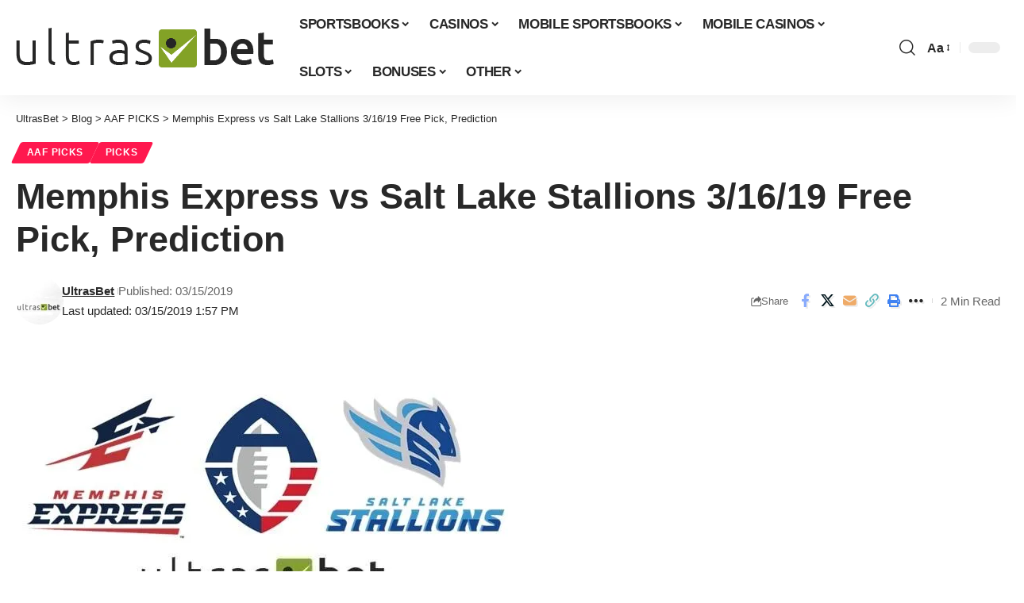

--- FILE ---
content_type: text/html; charset=UTF-8
request_url: https://ultrasbet.com/memphis-express-vs-salt-lake-stallions-3-16-19-free-pick-prediction/
body_size: 49016
content:
<!DOCTYPE html> <html lang="en-US" prefix="og: https://ogp.me/ns#"> <head><script>if(navigator.userAgent.match(/MSIE|Internet Explorer/i)||navigator.userAgent.match(/Trident\/7\..*?rv:11/i)){let e=document.location.href;if(!e.match(/[?&]nonitro/)){if(e.indexOf("?")==-1){if(e.indexOf("#")==-1){document.location.href=e+"?nonitro=1"}else{document.location.href=e.replace("#","?nonitro=1#")}}else{if(e.indexOf("#")==-1){document.location.href=e+"&nonitro=1"}else{document.location.href=e.replace("#","&nonitro=1#")}}}}</script><link rel="preconnect" href="https://js.bettingpartners.com" /><link rel="preconnect" href="https://www.googletagmanager.com" /><link rel="preconnect" href="https://cdn-ddgpa.nitrocdn.com" /><meta charset="UTF-8" /><meta http-equiv="X-UA-Compatible" content="IE=edge" /><meta name="viewport" content="width=device-width, initial-scale=1.0" /><title>Memphis Express Vs Salt Lake Stallions 3/16/19 Free Pick, Prediction - UltrasBet</title><meta name="description" content="AAF: &#x2705; Memphis Express v Salt Lake Stallions Preview, AAF Betting Odds &amp; Lines, Memphis vs Salt Lake Picks &amp; Memphis vs Salt Lake Predictions" /><meta name="robots" content="follow, index, max-snippet:-1, max-video-preview:-1, max-image-preview:large" /><meta property="og:locale" content="en_US" /><meta property="og:type" content="article" /><meta property="og:title" content="Memphis Express Vs Salt Lake Stallions 3/16/19 Free Pick, Prediction - UltrasBet" /><meta property="og:description" content="AAF: &#x2705; Memphis Express v Salt Lake Stallions Preview, AAF Betting Odds &amp; Lines, Memphis vs Salt Lake Picks &amp; Memphis vs Salt Lake Predictions" /><meta property="og:url" content="https://ultrasbet.com/memphis-express-vs-salt-lake-stallions-3-16-19-free-pick-prediction/" /><meta property="og:site_name" content="UltrasBet" /><meta property="article:publisher" content="https://www.facebook.com/ultrasbetus/" /><meta property="article:section" content="AAF PICKS" /><meta property="og:image" content="https://ultrasbet.com/wp-content/uploads/memphis-express-vs-salt-lake-stallions-3-16-19-free-pick-prediction.jpg" /><meta property="og:image:secure_url" content="https://ultrasbet.com/wp-content/uploads/memphis-express-vs-salt-lake-stallions-3-16-19-free-pick-prediction.jpg" /><meta property="og:image:width" content="620" /><meta property="og:image:height" content="309" /><meta property="og:image:alt" content="Memphis Express vs Salt Lake Stallions 3/16/19 Free Pick, Prediction" /><meta property="og:image:type" content="image/jpeg" /><meta property="article:published_time" content="2019-03-15T13:57:08-04:00" /><meta name="twitter:card" content="summary_large_image" /><meta name="twitter:title" content="Memphis Express Vs Salt Lake Stallions 3/16/19 Free Pick, Prediction - UltrasBet" /><meta name="twitter:description" content="AAF: &#x2705; Memphis Express v Salt Lake Stallions Preview, AAF Betting Odds &amp; Lines, Memphis vs Salt Lake Picks &amp; Memphis vs Salt Lake Predictions" /><meta name="twitter:site" content="@UltrasBet" /><meta name="twitter:creator" content="@UltrasBet" /><meta name="twitter:image" content="https://ultrasbet.com/wp-content/uploads/memphis-express-vs-salt-lake-stallions-3-16-19-free-pick-prediction.jpg" /><meta name="twitter:label1" content="Written by" /><meta name="twitter:data1" content="UltrasBet" /><meta name="twitter:label2" content="Time to read" /><meta name="twitter:data2" content="1 minute" /><meta name="generator" content="Site Kit by Google 1.168.0" /><meta name="generator" content="Elementor 3.34.1; features: additional_custom_breakpoints; settings: css_print_method-external, google_font-enabled, font_display-swap" /><meta name="msapplication-TileImage" content="https://ultrasbet.com/wp-content/uploads/cropped-UltrasBet-Flavicon-270x270.png" /><meta name="generator" content="NitroPack" /><script>var NPSH,NitroScrollHelper;NPSH=NitroScrollHelper=function(){let e=null;const o=window.sessionStorage.getItem("nitroScrollPos");function t(){let e=JSON.parse(window.sessionStorage.getItem("nitroScrollPos"))||{};if(typeof e!=="object"){e={}}e[document.URL]=window.scrollY;window.sessionStorage.setItem("nitroScrollPos",JSON.stringify(e))}window.addEventListener("scroll",function(){if(e!==null){clearTimeout(e)}e=setTimeout(t,200)},{passive:true});let r={};r.getScrollPos=()=>{if(!o){return 0}const e=JSON.parse(o);return e[document.URL]||0};r.isScrolled=()=>{return r.getScrollPos()>document.documentElement.clientHeight*.5};return r}();</script><script>(function(){var a=false;var e=document.documentElement.classList;var i=navigator.userAgent.toLowerCase();var n=["android","iphone","ipad"];var r=n.length;var o;var d=null;for(var t=0;t<r;t++){o=n[t];if(i.indexOf(o)>-1)d=o;if(e.contains(o)){a=true;e.remove(o)}}if(a&&d){e.add(d);if(d=="iphone"||d=="ipad"){e.add("ios")}}})();</script><script type="text/worker" id="nitro-web-worker">var preloadRequests=0;var remainingCount={};var baseURI="";self.onmessage=function(e){switch(e.data.cmd){case"RESOURCE_PRELOAD":var o=e.data.requestId;remainingCount[o]=0;e.data.resources.forEach(function(e){preload(e,function(o){return function(){console.log(o+" DONE: "+e);if(--remainingCount[o]==0){self.postMessage({cmd:"RESOURCE_PRELOAD",requestId:o})}}}(o));remainingCount[o]++});break;case"SET_BASEURI":baseURI=e.data.uri;break}};async function preload(e,o){if(typeof URL!=="undefined"&&baseURI){try{var a=new URL(e,baseURI);e=a.href}catch(e){console.log("Worker error: "+e.message)}}console.log("Preloading "+e);try{var n=new Request(e,{mode:"no-cors",redirect:"follow"});await fetch(n);o()}catch(a){console.log(a);var r=new XMLHttpRequest;r.responseType="blob";r.onload=o;r.onerror=o;r.open("GET",e,true);r.send()}}</script><script id="nprl">(()=>{if(window.NPRL!=undefined)return;(function(e){var t=e.prototype;t.after||(t.after=function(){var e,t=arguments,n=t.length,r=0,i=this,o=i.parentNode,a=Node,c=String,u=document;if(o!==null){while(r<n){(e=t[r])instanceof a?(i=i.nextSibling)!==null?o.insertBefore(e,i):o.appendChild(e):o.appendChild(u.createTextNode(c(e)));++r}}})})(Element);var e,t;e=t=function(){var t=false;var r=window.URL||window.webkitURL;var i=true;var o=true;var a=2;var c=null;var u=null;var d=true;var s=window.nitroGtmExcludes!=undefined;var l=s?JSON.parse(atob(window.nitroGtmExcludes)).map(e=>new RegExp(e)):[];var f;var m;var v=null;var p=null;var g=null;var h={touch:["touchmove","touchend"],default:["mousemove","click","keydown","wheel"]};var E=true;var y=[];var w=false;var b=[];var S=0;var N=0;var L=false;var T=0;var R=null;var O=false;var A=false;var C=false;var P=[];var I=[];var M=[];var k=[];var x=false;var _={};var j=new Map;var B="noModule"in HTMLScriptElement.prototype;var q=requestAnimationFrame||mozRequestAnimationFrame||webkitRequestAnimationFrame||msRequestAnimationFrame;const D="gtm.js?id=";function H(e,t){if(!_[e]){_[e]=[]}_[e].push(t)}function U(e,t){if(_[e]){var n=0,r=_[e];for(var n=0;n<r.length;n++){r[n].call(this,t)}}}function Y(){(function(e,t){var r=null;var i=function(e){r(e)};var o=null;var a={};var c=null;var u=null;var d=0;e.addEventListener(t,function(r){if(["load","DOMContentLoaded"].indexOf(t)!=-1){if(u){Q(function(){e.triggerNitroEvent(t)})}c=true}else if(t=="readystatechange"){d++;n.ogReadyState=d==1?"interactive":"complete";if(u&&u>=d){n.documentReadyState=n.ogReadyState;Q(function(){e.triggerNitroEvent(t)})}}});e.addEventListener(t+"Nitro",function(e){if(["load","DOMContentLoaded"].indexOf(t)!=-1){if(!c){e.preventDefault();e.stopImmediatePropagation()}else{}u=true}else if(t=="readystatechange"){u=n.documentReadyState=="interactive"?1:2;if(d<u){e.preventDefault();e.stopImmediatePropagation()}}});switch(t){case"load":o="onload";break;case"readystatechange":o="onreadystatechange";break;case"pageshow":o="onpageshow";break;default:o=null;break}if(o){Object.defineProperty(e,o,{get:function(){return r},set:function(n){if(typeof n!=="function"){r=null;e.removeEventListener(t+"Nitro",i)}else{if(!r){e.addEventListener(t+"Nitro",i)}r=n}}})}Object.defineProperty(e,"addEventListener"+t,{value:function(r){if(r!=t||!n.startedScriptLoading||document.currentScript&&document.currentScript.hasAttribute("nitro-exclude")){}else{arguments[0]+="Nitro"}e.ogAddEventListener.apply(e,arguments);a[arguments[1]]=arguments[0]}});Object.defineProperty(e,"removeEventListener"+t,{value:function(t){var n=a[arguments[1]];arguments[0]=n;e.ogRemoveEventListener.apply(e,arguments)}});Object.defineProperty(e,"triggerNitroEvent"+t,{value:function(t,n){n=n||e;var r=new Event(t+"Nitro",{bubbles:true});r.isNitroPack=true;Object.defineProperty(r,"type",{get:function(){return t},set:function(){}});Object.defineProperty(r,"target",{get:function(){return n},set:function(){}});e.dispatchEvent(r)}});if(typeof e.triggerNitroEvent==="undefined"){(function(){var t=e.addEventListener;var n=e.removeEventListener;Object.defineProperty(e,"ogAddEventListener",{value:t});Object.defineProperty(e,"ogRemoveEventListener",{value:n});Object.defineProperty(e,"addEventListener",{value:function(n){var r="addEventListener"+n;if(typeof e[r]!=="undefined"){e[r].apply(e,arguments)}else{t.apply(e,arguments)}},writable:true});Object.defineProperty(e,"removeEventListener",{value:function(t){var r="removeEventListener"+t;if(typeof e[r]!=="undefined"){e[r].apply(e,arguments)}else{n.apply(e,arguments)}}});Object.defineProperty(e,"triggerNitroEvent",{value:function(t,n){var r="triggerNitroEvent"+t;if(typeof e[r]!=="undefined"){e[r].apply(e,arguments)}}})})()}}).apply(null,arguments)}Y(window,"load");Y(window,"pageshow");Y(window,"DOMContentLoaded");Y(document,"DOMContentLoaded");Y(document,"readystatechange");try{var F=new Worker(r.createObjectURL(new Blob([document.getElementById("nitro-web-worker").textContent],{type:"text/javascript"})))}catch(e){var F=new Worker("data:text/javascript;base64,"+btoa(document.getElementById("nitro-web-worker").textContent))}F.onmessage=function(e){if(e.data.cmd=="RESOURCE_PRELOAD"){U(e.data.requestId,e)}};if(typeof document.baseURI!=="undefined"){F.postMessage({cmd:"SET_BASEURI",uri:document.baseURI})}var G=function(e){if(--S==0){Q(K)}};var W=function(e){e.target.removeEventListener("load",W);e.target.removeEventListener("error",W);e.target.removeEventListener("nitroTimeout",W);if(e.type!="nitroTimeout"){clearTimeout(e.target.nitroTimeout)}if(--N==0&&S==0){Q(J)}};var X=function(e){var t=e.textContent;try{var n=r.createObjectURL(new Blob([t.replace(/^(?:<!--)?(.*?)(?:-->)?$/gm,"$1")],{type:"text/javascript"}))}catch(e){var n="data:text/javascript;base64,"+btoa(t.replace(/^(?:<!--)?(.*?)(?:-->)?$/gm,"$1"))}return n};var K=function(){n.documentReadyState="interactive";document.triggerNitroEvent("readystatechange");document.triggerNitroEvent("DOMContentLoaded");if(window.pageYOffset||window.pageXOffset){window.dispatchEvent(new Event("scroll"))}A=true;Q(function(){if(N==0){Q(J)}Q($)})};var J=function(){if(!A||O)return;O=true;R.disconnect();en();n.documentReadyState="complete";document.triggerNitroEvent("readystatechange");window.triggerNitroEvent("load",document);window.triggerNitroEvent("pageshow",document);if(window.pageYOffset||window.pageXOffset||location.hash){let e=typeof history.scrollRestoration!=="undefined"&&history.scrollRestoration=="auto";if(e&&typeof NPSH!=="undefined"&&NPSH.getScrollPos()>0&&window.pageYOffset>document.documentElement.clientHeight*.5){window.scrollTo(0,NPSH.getScrollPos())}else if(location.hash){try{let e=document.querySelector(location.hash);if(e){e.scrollIntoView()}}catch(e){}}}var e=null;if(a==1){e=eo}else{e=eu}Q(e)};var Q=function(e){setTimeout(e,0)};var V=function(e){if(e.type=="touchend"||e.type=="click"){g=e}};var $=function(){if(d&&g){setTimeout(function(e){return function(){var t=function(e,t,n){var r=new Event(e,{bubbles:true,cancelable:true});if(e=="click"){r.clientX=t;r.clientY=n}else{r.touches=[{clientX:t,clientY:n}]}return r};var n;if(e.type=="touchend"){var r=e.changedTouches[0];n=document.elementFromPoint(r.clientX,r.clientY);n.dispatchEvent(t("touchstart"),r.clientX,r.clientY);n.dispatchEvent(t("touchend"),r.clientX,r.clientY);n.dispatchEvent(t("click"),r.clientX,r.clientY)}else if(e.type=="click"){n=document.elementFromPoint(e.clientX,e.clientY);n.dispatchEvent(t("click"),e.clientX,e.clientY)}}}(g),150);g=null}};var z=function(e){if(e.tagName=="SCRIPT"&&!e.hasAttribute("data-nitro-for-id")&&!e.hasAttribute("nitro-document-write")||e.tagName=="IMG"&&(e.hasAttribute("src")||e.hasAttribute("srcset"))||e.tagName=="IFRAME"&&e.hasAttribute("src")||e.tagName=="LINK"&&e.hasAttribute("href")&&e.hasAttribute("rel")&&e.getAttribute("rel")=="stylesheet"){if(e.tagName==="IFRAME"&&e.src.indexOf("about:blank")>-1){return}var t="";switch(e.tagName){case"LINK":t=e.href;break;case"IMG":if(k.indexOf(e)>-1)return;t=e.srcset||e.src;break;default:t=e.src;break}var n=e.getAttribute("type");if(!t&&e.tagName!=="SCRIPT")return;if((e.tagName=="IMG"||e.tagName=="LINK")&&(t.indexOf("data:")===0||t.indexOf("blob:")===0))return;if(e.tagName=="SCRIPT"&&n&&n!=="text/javascript"&&n!=="application/javascript"){if(n!=="module"||!B)return}if(e.tagName==="SCRIPT"){if(k.indexOf(e)>-1)return;if(e.noModule&&B){return}let t=null;if(document.currentScript){if(document.currentScript.src&&document.currentScript.src.indexOf(D)>-1){t=document.currentScript}if(document.currentScript.hasAttribute("data-nitro-gtm-id")){e.setAttribute("data-nitro-gtm-id",document.currentScript.getAttribute("data-nitro-gtm-id"))}}else if(window.nitroCurrentScript){if(window.nitroCurrentScript.src&&window.nitroCurrentScript.src.indexOf(D)>-1){t=window.nitroCurrentScript}}if(t&&s){let n=false;for(const t of l){n=e.src?t.test(e.src):t.test(e.textContent);if(n){break}}if(!n){e.type="text/googletagmanagerscript";let n=t.hasAttribute("data-nitro-gtm-id")?t.getAttribute("data-nitro-gtm-id"):t.id;if(!j.has(n)){j.set(n,[])}let r=j.get(n);r.push(e);return}}if(!e.src){if(e.textContent.length>0){e.textContent+="\n;if(document.currentScript.nitroTimeout) {clearTimeout(document.currentScript.nitroTimeout);}; setTimeout(function() { this.dispatchEvent(new Event('load')); }.bind(document.currentScript), 0);"}else{return}}else{}k.push(e)}if(!e.hasOwnProperty("nitroTimeout")){N++;e.addEventListener("load",W,true);e.addEventListener("error",W,true);e.addEventListener("nitroTimeout",W,true);e.nitroTimeout=setTimeout(function(){console.log("Resource timed out",e);e.dispatchEvent(new Event("nitroTimeout"))},5e3)}}};var Z=function(e){if(e.hasOwnProperty("nitroTimeout")&&e.nitroTimeout){clearTimeout(e.nitroTimeout);e.nitroTimeout=null;e.dispatchEvent(new Event("nitroTimeout"))}};document.documentElement.addEventListener("load",function(e){if(e.target.tagName=="SCRIPT"||e.target.tagName=="IMG"){k.push(e.target)}},true);document.documentElement.addEventListener("error",function(e){if(e.target.tagName=="SCRIPT"||e.target.tagName=="IMG"){k.push(e.target)}},true);var ee=["appendChild","replaceChild","insertBefore","prepend","append","before","after","replaceWith","insertAdjacentElement"];var et=function(){if(s){window._nitro_setTimeout=window.setTimeout;window.setTimeout=function(e,t,...n){let r=document.currentScript||window.nitroCurrentScript;if(!r||r.src&&r.src.indexOf(D)==-1){return window._nitro_setTimeout.call(window,e,t,...n)}return window._nitro_setTimeout.call(window,function(e,t){return function(...n){window.nitroCurrentScript=e;t(...n)}}(r,e),t,...n)}}ee.forEach(function(e){HTMLElement.prototype["og"+e]=HTMLElement.prototype[e];HTMLElement.prototype[e]=function(...t){if(this.parentNode||this===document.documentElement){switch(e){case"replaceChild":case"insertBefore":t.pop();break;case"insertAdjacentElement":t.shift();break}t.forEach(function(e){if(!e)return;if(e.tagName=="SCRIPT"){z(e)}else{if(e.children&&e.children.length>0){e.querySelectorAll("script").forEach(z)}}})}return this["og"+e].apply(this,arguments)}})};var en=function(){if(s&&typeof window._nitro_setTimeout==="function"){window.setTimeout=window._nitro_setTimeout}ee.forEach(function(e){HTMLElement.prototype[e]=HTMLElement.prototype["og"+e]})};var er=async function(){if(o){ef(f);ef(V);if(v){clearTimeout(v);v=null}}if(T===1){L=true;return}else if(T===0){T=-1}n.startedScriptLoading=true;Object.defineProperty(document,"readyState",{get:function(){return n.documentReadyState},set:function(){}});var e=document.documentElement;var t={attributes:true,attributeFilter:["src"],childList:true,subtree:true};R=new MutationObserver(function(e,t){e.forEach(function(e){if(e.type=="childList"&&e.addedNodes.length>0){e.addedNodes.forEach(function(e){if(!document.documentElement.contains(e)){return}if(e.tagName=="IMG"||e.tagName=="IFRAME"||e.tagName=="LINK"){z(e)}})}if(e.type=="childList"&&e.removedNodes.length>0){e.removedNodes.forEach(function(e){if(e.tagName=="IFRAME"||e.tagName=="LINK"){Z(e)}})}if(e.type=="attributes"){var t=e.target;if(!document.documentElement.contains(t)){return}if(t.tagName=="IFRAME"||t.tagName=="LINK"||t.tagName=="IMG"||t.tagName=="SCRIPT"){z(t)}}})});R.observe(e,t);if(!s){et()}await Promise.all(P);var r=b.shift();var i=null;var a=false;while(r){var c;var u=JSON.parse(atob(r.meta));var d=u.delay;if(r.type=="inline"){var l=document.getElementById(r.id);if(l){l.remove()}else{r=b.shift();continue}c=X(l);if(c===false){r=b.shift();continue}}else{c=r.src}if(!a&&r.type!="inline"&&(typeof u.attributes.async!="undefined"||typeof u.attributes.defer!="undefined")){if(i===null){i=r}else if(i===r){a=true}if(!a){b.push(r);r=b.shift();continue}}var m=document.createElement("script");m.src=c;m.setAttribute("data-nitro-for-id",r.id);for(var p in u.attributes){try{if(u.attributes[p]===false){m.setAttribute(p,"")}else{m.setAttribute(p,u.attributes[p])}}catch(e){console.log("Error while setting script attribute",m,e)}}m.async=false;if(u.canonicalLink!=""&&Object.getOwnPropertyDescriptor(m,"src")?.configurable!==false){(e=>{Object.defineProperty(m,"src",{get:function(){return e.canonicalLink},set:function(){}})})(u)}if(d){setTimeout((function(e,t){var n=document.querySelector("[data-nitro-marker-id='"+t+"']");if(n){n.after(e)}else{document.head.appendChild(e)}}).bind(null,m,r.id),d)}else{m.addEventListener("load",G);m.addEventListener("error",G);if(!m.noModule||!B){S++}var g=document.querySelector("[data-nitro-marker-id='"+r.id+"']");if(g){Q(function(e,t){return function(){e.after(t)}}(g,m))}else{Q(function(e){return function(){document.head.appendChild(e)}}(m))}}r=b.shift()}};var ei=function(){var e=document.getElementById("nitro-deferred-styles");var t=document.createElement("div");t.innerHTML=e.textContent;return t};var eo=async function(e){isPreload=e&&e.type=="NitroPreload";if(!isPreload){T=-1;E=false;if(o){ef(f);ef(V);if(v){clearTimeout(v);v=null}}}if(w===false){var t=ei();let e=t.querySelectorAll('style,link[rel="stylesheet"]');w=e.length;if(w){let e=document.getElementById("nitro-deferred-styles-marker");e.replaceWith.apply(e,t.childNodes)}else if(isPreload){Q(ed)}else{es()}}else if(w===0&&!isPreload){es()}};var ea=function(){var e=ei();var t=e.childNodes;var n;var r=[];for(var i=0;i<t.length;i++){n=t[i];if(n.href){r.push(n.href)}}var o="css-preload";H(o,function(e){eo(new Event("NitroPreload"))});if(r.length){F.postMessage({cmd:"RESOURCE_PRELOAD",resources:r,requestId:o})}else{Q(function(){U(o)})}};var ec=function(){if(T===-1)return;T=1;var e=[];var t,n;for(var r=0;r<b.length;r++){t=b[r];if(t.type!="inline"){if(t.src){n=JSON.parse(atob(t.meta));if(n.delay)continue;if(n.attributes.type&&n.attributes.type=="module"&&!B)continue;e.push(t.src)}}}if(e.length){var i="js-preload";H(i,function(e){T=2;if(L){Q(er)}});F.postMessage({cmd:"RESOURCE_PRELOAD",resources:e,requestId:i})}};var eu=function(){while(I.length){style=I.shift();if(style.hasAttribute("nitropack-onload")){style.setAttribute("onload",style.getAttribute("nitropack-onload"));Q(function(e){return function(){e.dispatchEvent(new Event("load"))}}(style))}}while(M.length){style=M.shift();if(style.hasAttribute("nitropack-onerror")){style.setAttribute("onerror",style.getAttribute("nitropack-onerror"));Q(function(e){return function(){e.dispatchEvent(new Event("error"))}}(style))}}};var ed=function(){if(!x){if(i){Q(function(){var e=document.getElementById("nitro-critical-css");if(e){e.remove()}})}x=true;onStylesLoadEvent=new Event("NitroStylesLoaded");onStylesLoadEvent.isNitroPack=true;window.dispatchEvent(onStylesLoadEvent)}};var es=function(){if(a==2){Q(er)}else{eu()}};var el=function(e){m.forEach(function(t){document.addEventListener(t,e,true)})};var ef=function(e){m.forEach(function(t){document.removeEventListener(t,e,true)})};if(s){et()}return{setAutoRemoveCriticalCss:function(e){i=e},registerScript:function(e,t,n){b.push({type:"remote",src:e,id:t,meta:n})},registerInlineScript:function(e,t){b.push({type:"inline",id:e,meta:t})},registerStyle:function(e,t,n){y.push({href:e,rel:t,media:n})},onLoadStyle:function(e){I.push(e);if(w!==false&&--w==0){Q(ed);if(E){E=false}else{es()}}},onErrorStyle:function(e){M.push(e);if(w!==false&&--w==0){Q(ed);if(E){E=false}else{es()}}},loadJs:function(e,t){if(!e.src){var n=X(e);if(n!==false){e.src=n;e.textContent=""}}if(t){Q(function(e,t){return function(){e.after(t)}}(t,e))}else{Q(function(e){return function(){document.head.appendChild(e)}}(e))}},loadQueuedResources:async function(){window.dispatchEvent(new Event("NitroBootStart"));if(p){clearTimeout(p);p=null}window.removeEventListener("load",e.loadQueuedResources);f=a==1?er:eo;if(!o||g){Q(f)}else{if(navigator.userAgent.indexOf(" Edge/")==-1){ea();H("css-preload",ec)}el(f);if(u){if(c){v=setTimeout(f,c)}}else{}}},fontPreload:function(e){var t="critical-fonts";H(t,function(e){document.getElementById("nitro-critical-fonts").type="text/css"});F.postMessage({cmd:"RESOURCE_PRELOAD",resources:e,requestId:t})},boot:function(){if(t)return;t=true;C=typeof NPSH!=="undefined"&&NPSH.isScrolled();let n=document.prerendering;if(location.hash||C||n){o=false}m=h.default.concat(h.touch);p=setTimeout(e.loadQueuedResources,1500);el(V);if(C){e.loadQueuedResources()}else{window.addEventListener("load",e.loadQueuedResources)}},addPrerequisite:function(e){P.push(e)},getTagManagerNodes:function(e){if(!e)return j;return j.get(e)??[]}}}();var n,r;n=r=function(){var t=document.write;return{documentWrite:function(n,r){if(n&&n.hasAttribute("nitro-exclude")){return t.call(document,r)}var i=null;if(n.documentWriteContainer){i=n.documentWriteContainer}else{i=document.createElement("span");n.documentWriteContainer=i}var o=null;if(n){if(n.hasAttribute("data-nitro-for-id")){o=document.querySelector('template[data-nitro-marker-id="'+n.getAttribute("data-nitro-for-id")+'"]')}else{o=n}}i.innerHTML+=r;i.querySelectorAll("script").forEach(function(e){e.setAttribute("nitro-document-write","")});if(!i.parentNode){if(o){o.parentNode.insertBefore(i,o)}else{document.body.appendChild(i)}}var a=document.createElement("span");a.innerHTML=r;var c=a.querySelectorAll("script");if(c.length){c.forEach(function(t){var n=t.getAttributeNames();var r=document.createElement("script");n.forEach(function(e){r.setAttribute(e,t.getAttribute(e))});r.async=false;if(!t.src&&t.textContent){r.textContent=t.textContent}e.loadJs(r,o)})}},TrustLogo:function(e,t){var n=document.getElementById(e);var r=document.createElement("img");r.src=t;n.parentNode.insertBefore(r,n)},documentReadyState:"loading",ogReadyState:document.readyState,startedScriptLoading:false,loadScriptDelayed:function(e,t){setTimeout(function(){var t=document.createElement("script");t.src=e;document.head.appendChild(t)},t)}}}();document.write=function(e){n.documentWrite(document.currentScript,e)};document.writeln=function(e){n.documentWrite(document.currentScript,e+"\n")};window.NPRL=e;window.NitroResourceLoader=t;window.NPh=n;window.NitroPackHelper=r})();</script><template id="nitro-deferred-styles-marker"></template><style id="nitro-fonts">@font-face{font-family:"ruby-icon";font-display:swap;src:url("https://cdn-ddgpa.nitrocdn.com/jvDFPnqGRgnljiAjzVXTvBjCnyfYzbsz/assets/static/source/rev-835e1ea/ultrasbet.com/wp-content/themes/foxiz/assets/fonts/08750dc42be922597d76240dfea56b86.icons.woff2") format("woff2");font-weight:normal;font-style:normal}</style><style type="text/css" id="nitro-critical-css">:root{--g-color:#ff184e;--body-fcolor:#282828;--effect:all .2s cubic-bezier(.32,.74,.57,1);--timing:cubic-bezier(.32,.74,.57,1);--shadow-12:rgba(0,0,0,.12);--shadow-20:rgba(0,0,0,.02);--round-3:3px;--height-34:34px;--height-40:40px;--padding-40:0 40px;--round-5:5px;--round-7:7px;--shadow-7:rgba(0,0,0,.07);--dark-accent:#191c20;--dark-accent-0:rgba(25,28,32,0);--dark-accent-90:rgba(25,28,32,.95);--meta-b-fcolor:var(--body-fcolor);--nav-color:var(--body-fcolor);--subnav-color:var(--body-fcolor);--nav-color-10:rgba(0,0,0,.08);--subnav-color-10:rgba(0,0,0,.08);--meta-b-fspace:normal;--meta-b-fstyle:normal;--meta-b-fweight:600;--meta-b-transform:none;--nav-bg:#fff;--nav-bg-from:#fff;--nav-bg-to:#fff;--nav-bg-glass:rgba(255,255,255,.47);--nav-bg-glass-from:rgba(255,255,255,.47);--nav-bg-glass-to:rgba(255,255,255,.47);--subnav-bg:#fff;--subnav-bg-from:#fff;--subnav-bg-to:#fff;--indicator-bg-from:#ff0084;--indicator-bg-to:#2c2cf8;--audio-color:#ffa052;--dribbble-color:#fb70a6;--excerpt-color:#666;--fb-color:#89abfc;--live-color:#fe682e;--gallery-color:#729dff;--ig-color:#7e40b6;--linkedin-color:#007bb6;--bsky-color:#4ca2fe;--pin-color:#f74c53;--flipboard-color:#f52828;--privacy-color:#fff;--review-color:#ffc300;--soundcloud-color:#fd794a;--vk-color:#07f;--telegam-color:#649fdf;--twitter-color:#00151c;--medium-color:#000;--threads-color:#000;--video-color:#ffc300;--vimeo-color:#44bbe1;--ytube-color:#ef464b;--whatsapp-color:#00e676;--g-color-90:rgba(255,24,78,.9);--absolute-dark:#242424;--body-family:"Oxygen",sans-serif;--btn-family:"Encode Sans Condensed",sans-serif;--cat-family:"Oxygen",sans-serif;--dwidgets-family:"Oxygen",sans-serif;--h1-family:"Encode Sans Condensed",sans-serif;--h2-family:"Encode Sans Condensed",sans-serif;--h3-family:"Encode Sans Condensed",sans-serif;--h4-family:"Encode Sans Condensed",sans-serif;--h5-family:"Encode Sans Condensed",sans-serif;--h6-family:"Encode Sans Condensed",sans-serif;--input-family:"Encode Sans Condensed",sans-serif;--menu-family:"Encode Sans Condensed",sans-serif;--meta-family:"Encode Sans Condensed",sans-serif;--submenu-family:"Encode Sans Condensed",sans-serif;--tagline-family:"Encode Sans Condensed",sans-serif;--btn-fcolor:inherit;--h1-fcolor:inherit;--h2-fcolor:inherit;--h3-fcolor:inherit;--h4-fcolor:inherit;--h5-fcolor:inherit;--h6-fcolor:inherit;--input-fcolor:inherit;--meta-fcolor:#666;--body-fsize:16px;--btn-fsize:12px;--cat-fsize:10px;--dwidgets-fsize:13px;--excerpt-fsize:14px;--h1-fsize:40px;--h2-fsize:28px;--h3-fsize:22px;--h4-fsize:16px;--h5-fsize:14px;--h6-fsize:13px;--headline-fsize:45px;--input-fsize:14px;--menu-fsize:17px;--meta-fsize:13px;--submenu-fsize:13px;--tagline-fsize:28px;--body-fspace:normal;--btn-fspace:normal;--cat-fspace:.07em;--dwidgets-fspace:0;--h1-fspace:normal;--h2-fspace:normal;--h3-fspace:normal;--h4-fspace:normal;--h5-fspace:normal;--h6-fspace:normal;--input-fspace:normal;--menu-fspace:-.02em;--meta-fspace:normal;--submenu-fspace:-.02em;--tagline-fspace:normal;--body-fstyle:normal;--btn-fstyle:normal;--cat-fstyle:normal;--dwidgets-fstyle:normal;--h1-fstyle:normal;--h2-fstyle:normal;--h3-fstyle:normal;--h4-fstyle:normal;--h5-fstyle:normal;--h6-fstyle:normal;--input-fstyle:normal;--menu-fstyle:normal;--meta-fstyle:normal;--submenu-fstyle:normal;--tagline-fstyle:normal;--body-fweight:400;--btn-fweight:700;--cat-fweight:700;--dwidgets-fweight:600;--h1-fweight:700;--h2-fweight:700;--h3-fweight:700;--h4-fweight:700;--h5-fweight:700;--h6-fweight:600;--input-fweight:400;--menu-fweight:600;--meta-fweight:400;--submenu-fweight:500;--tagline-fweight:400;--flex-gray-15:rgba(136,136,136,.15);--flex-gray-40:rgba(136,136,136,.4);--flex-gray-7:rgba(136,136,136,.07);--dribbble-hcolor:#ff407f;--fb-hcolor:#1f82ec;--ig-hcolor:#8823b6;--linkedin-hcolor:#006ab1;--bsky-hcolor:#263544;--pin-hcolor:#f60c19;--flipboard-hcolor:#e00a0a;--soundcloud-hcolor:#ff5313;--vk-hcolor:#005f8c;--telegam-hcolor:#3885d9;--twitter-hcolor:#13b9ee;--threads-hcolor:#5219ff;--medium-hcolor:#ffb600;--vimeo-hcolor:#16b1e3;--ytube-hcolor:#fc161e;--whatsapp-hcolor:#00e537;--tumblr-color:#32506d;--tumblr-hcolor:#1f3143;--indicator-height:4px;--nav-height:60px;--alight:#ddd;--solid-light:#fafafa;--em-mini:.8em;--rem-mini:.8rem;--transparent-nav-color:#fff;--swiper-navigation-size:44px;--tagline-s-fsize:22px;--wnav-size:20px;--em-small:.92em;--rem-small:.92rem;--bottom-spacing:35px;--box-spacing:5%;--el-spacing:12px;--body-transform:none;--btn-transform:none;--cat-transform:uppercase;--dwidgets-transform:none;--h1-transform:none;--h2-transform:none;--h3-transform:none;--h4-transform:none;--h5-transform:none;--h6-transform:none;--input-transform:none;--menu-transform:none;--meta-transform:none;--submenu-transform:none;--tagline-transform:none;--awhite:#fff;--solid-white:#fff;--max-width-wo-sb:100%;--alignwide-w:1600px;--bookmark-color:#62b088;--bookmark-color-90:rgba(98,176,136,.95);--slider-nav-dcolor:inherit;--heading-color:var(--body-fcolor);--heading-sub-color:var(--g-color);--meta-b-family:var(--meta-family);--bottom-border-color:var(--flex-gray-15);--column-border-color:var(--flex-gray-15);--counter-zero:decimal-leading-zero}body:not([data-theme="dark"]) [data-mode="dark"],.mfp-hide{display:none !important}html,body,div,span,h1,h2,p,a,strong,ul,li,form,label{font-family:inherit;font-size:100%;font-weight:inherit;font-style:inherit;line-height:inherit;margin:0;padding:0;vertical-align:baseline;border:0;outline:0}html{font-size:var(--body-fsize);overflow-x:hidden;-ms-text-size-adjust:100%;-webkit-text-size-adjust:100%;text-size-adjust:100%}body{font-family:var(--body-family);font-size:var(--body-fsize);font-weight:var(--body-fweight);font-style:var(--body-fstyle);line-height:max(var(--body-fheight,1.7),1.4);display:block;margin:0;letter-spacing:var(--body-fspace);text-transform:var(--body-transform);color:var(--body-fcolor);background-color:var(--solid-white)}*{-moz-box-sizing:border-box;-webkit-box-sizing:border-box;box-sizing:border-box}:before,:after{-moz-box-sizing:border-box;-webkit-box-sizing:border-box;box-sizing:border-box}.site-outer{position:relative;display:block;overflow:clip;max-width:100%}.site-wrap{position:relative;display:block;margin:0;padding:0}.site-wrap{z-index:1;min-height:45vh}input{overflow:visible}[type=checkbox]{box-sizing:border-box;padding:0}a{text-decoration:none;color:inherit;background-color:transparent}strong{font-weight:700}template{display:none}img{max-width:100%;height:auto;vertical-align:middle;border-style:none;-webkit-object-fit:cover;object-fit:cover}svg:not(:root){overflow:hidden}input{text-transform:none;color:inherit;outline:none !important}.screen-reader-text{position:absolute;overflow:hidden;clip:rect(1px,1px,1px,1px);width:1px;height:1px;margin:-1px;padding:0;word-wrap:normal !important;border:0;clip-path:inset(50%);-webkitcolorip-path:inset(50%)}[type=submit]{-webkit-appearance:button}[type=submit]::-moz-focus-inner{padding:0;border-style:none}[type=submit]:-moz-focusring{outline:ButtonText dotted 1px}:-webkit-autofill{-webkit-box-shadow:0 0 0 30px #fafafa inset}::-webkit-file-upload-button{font:inherit;-webkit-appearance:button}.clearfix:before,.clearfix:after{display:table;clear:both;content:" "}h1{font-family:var(--h1-family);font-size:var(--h1-fsize);font-weight:var(--h1-fweight);font-style:var(--h1-fstyle);line-height:var(--h1-fheight,1.2);letter-spacing:var(--h1-fspace);text-transform:var(--h1-transform)}h1{color:var(--h1-fcolor)}h2{font-family:var(--h2-family);font-size:var(--h2-fsize);font-weight:var(--h2-fweight);font-style:var(--h2-fstyle);line-height:var(--h2-fheight,1.25);letter-spacing:var(--h2-fspace);text-transform:var(--h2-transform)}h2{color:var(--h2-fcolor)}.h3{font-family:var(--h3-family);font-size:var(--h3-fsize);font-weight:var(--h3-fweight);font-style:var(--h3-fstyle);line-height:var(--h3-fheight,1.3);letter-spacing:var(--h3-fspace);text-transform:var(--h3-transform)}.h4{font-family:var(--h4-family);font-size:var(--h4-fsize);font-weight:var(--h4-fweight);font-style:var(--h4-fstyle);line-height:var(--h4-fheight,1.45);letter-spacing:var(--h4-fspace);text-transform:var(--h4-transform)}.h5{font-family:var(--h5-family);font-size:var(--h5-fsize);font-weight:var(--h5-fweight);font-style:var(--h5-fstyle);line-height:var(--h5-fheight,1.5);letter-spacing:var(--h5-fspace);text-transform:var(--h5-transform)}.h6{font-family:var(--h6-family);font-size:var(--h6-fsize);font-weight:var(--h6-fweight);font-style:var(--h6-fstyle);line-height:var(--h6-fheight,1.5);letter-spacing:var(--h6-fspace);text-transform:var(--h6-transform)}.p-categories{font-family:var(--cat-family);font-size:var(--cat-fsize);font-weight:var(--cat-fweight);font-style:var(--cat-fstyle);letter-spacing:var(--cat-fspace);text-transform:var(--cat-transform)}.is-meta,.meta-text{font-family:var(--meta-family);font-size:var(--meta-fsize);font-weight:var(--meta-fweight);font-style:var(--meta-fstyle);letter-spacing:var(--meta-fspace);text-transform:var(--meta-transform)}.is-meta{color:var(--meta-fcolor)}.meta-author{font-family:var(--meta-b-family);font-size:var(--meta-b-fsize,inherit);font-weight:var(--meta-b-fweight);font-style:var(--meta-b-fstyle);letter-spacing:var(--meta-b-fspace);text-transform:var(--meta-b-transform)}input[type="text"],input[type="password"]{font-family:var(--input-family);font-size:var(--input-fsize);font-weight:var(--input-fweight);font-style:var(--input-fstyle);letter-spacing:var(--input-fspace);text-transform:var(--input-transform);color:var(--input-fcolor)}input[type="submit"],.button,.rbbsl a>span{font-family:var(--btn-family);font-size:var(--btn-fsize);font-weight:var(--btn-fweight);font-style:var(--btn-fstyle);letter-spacing:var(--btn-fspace);text-transform:var(--btn-transform)}.breadcrumb-inner{font-family:var(--bcrumb-family,var(--meta-family));font-size:var(--bcrumb-fsize,13px);font-weight:var(--bcrumb-fweight,var(--meta-fweight));font-style:var(--bcrumb-fstyle,initial);line-height:var(--bcrumb-fheight,1.5);letter-spacing:var(--bcrumb-fspace,0);text-transform:var(--bcrumb-transform,initial);color:var(--bcrumb-color,inherit)}.main-menu>li>a{font-family:var(--menu-family);font-size:var(--menu-fsize);font-weight:var(--menu-fweight);font-style:var(--menu-fstyle);line-height:1.5;letter-spacing:var(--menu-fspace);text-transform:var(--menu-transform)}.main-menu .sub-menu>.menu-item a{font-family:var(--submenu-family);font-size:var(--submenu-fsize);font-weight:var(--submenu-fweight);font-style:var(--submenu-fstyle);line-height:1.25;letter-spacing:var(--submenu-fspace);text-transform:var(--submenu-transform);color:var(--subnav-color)}.mobile-menu>li>a{font-family:"Encode Sans Condensed",sans-serif;font-size:1.1rem;font-weight:400;font-style:normal;line-height:1.5;letter-spacing:-.02em;text-transform:none}.mobile-menu .sub-menu a{font-family:"Encode Sans Condensed",sans-serif;font-size:14px;font-weight:700;font-style:normal;line-height:1.5;text-transform:none}.mobile-qview a{font-family:"Encode Sans Condensed",sans-serif;font-size:16px;font-weight:600;font-style:normal;letter-spacing:-.02em;text-transform:none}.s-title{font-family:var(--headline-family,var(--h1-family));font-size:var(--headline-fsize,var(--h1-fsize));font-weight:var(--headline-fweight,var(--h1-fweight));font-style:var(--headline-fstyle,var(--h1-fstyle));line-height:var(--headline-fheight,var(--h1-fheight,1.2));letter-spacing:var(--headline-fspace,var(--h1-fspace));text-transform:var(--headline-transform,var(--h1-transform));color:var(--headline-fcolor,var(--h1-fcolor))}.table-link{font-family:var(--toc-family,inherit);font-size:var(--toc-fsize,min(14px,var(--h5-fsize)));font-weight:var(--toc-fweight,inherit);font-style:var(--toc-fstyle,inherit);line-height:var(--toc-fheight,inherit);letter-spacing:var(--toc-fspace,inherit);text-transform:var(--toc-transform,inherit)}input[type="text"],input[type="password"]{line-height:max(var(--input-fheight),24px);max-width:100%;padding:12px 20px;white-space:nowrap;border:var(--input-border,none);border-radius:var(--round-3);outline:none !important;background-color:var(--input-bg,var(--flex-gray-7));-webkit-box-shadow:none !important;box-shadow:none !important}input[type="submit"],.button{line-height:var(--height-40);padding:var(--padding-40);white-space:nowrap;color:var(--btn-accent,var(--awhite));border:none;border-radius:var(--round-3);outline:none !important;background:var(--btn-primary,var(--g-color));-webkit-box-shadow:none;box-shadow:none}.rb-container,.rb-s-container{position:static;display:block;width:100%;max-width:var(--rb-width,1280px);margin-right:auto;margin-left:auto}.rb-s-container{max-width:var(--rb-s-width,var(--rb-width,1280px))}.edge-padding{padding-right:20px;padding-left:20px}.rb-section ul,.menu-item{list-style:none}h1,h2,.h3,.h4,.h5,.h6,p{-ms-word-wrap:break-word;word-wrap:break-word}.svg-icon{width:1.5em;height:auto}.is-color .icon-facebook{color:var(--fb-color)}.is-color .icon-twitter{color:var(--twitter-color)}.is-color .icon-email{color:#efab68}.is-color .icon-copy{color:#66bbbf}.is-color .icon-print{color:#4082f1}.is-bg *{color:inherit}.is-relative,.main-menu .sub-menu li,.main-menu>li{position:relative}.icon-holder{display:flex;align-items:center}.logo-wrap .logo-transparent{display:none}.rbi{font-family:"ruby-icon" !important;font-weight:normal;font-style:normal;font-variant:normal;text-transform:none;-webkit-font-smoothing:antialiased;-moz-osx-font-smoothing:grayscale;speak:none}.rbi-search:before{content:""}.rbi-email:before{content:""}.rbi-share:before{content:""}.rbi-read:before{content:""}.rbi-print:before{content:""}.rbi-facebook:before{content:""}.rbi-instagram:before{content:""}.rbi-twitter:before{content:""}.rbi-youtube:before{content:""}.rbi-cright:before{content:""}.rbi-angle-up:before{content:""}.rbi-link-o:before{content:""}.rbi-show:before{content:""}.rbi-more:before{content:""}.header-wrap{position:relative;display:block}.navbar-wrap{position:relative;z-index:999;display:block}.header-mobile{display:none}.navbar-wrap:not(.navbar-transparent){background:var(--nav-bg);background:-webkit-linear-gradient(left,var(--nav-bg-from) 0%,var(--nav-bg-to) 100%);background:linear-gradient(to right,var(--nav-bg-from) 0%,var(--nav-bg-to) 100%)}.style-shadow .navbar-wrap:not(.navbar-transparent){box-shadow:0 4px 30px var(--shadow-7)}.navbar-inner{position:relative;display:flex;align-items:stretch;flex-flow:row nowrap;justify-content:space-between;max-width:100%;min-height:var(--nav-height)}.navbar-left,.navbar-right{display:flex;align-items:stretch;flex-flow:row nowrap}.navbar-left{flex-grow:1}.logo-wrap{display:flex;align-items:center;flex-shrink:0;max-height:100%;margin-right:20px}.logo-wrap a{max-height:100%}.is-image-logo.logo-wrap a{display:block}.logo-wrap img{display:block;width:auto;max-height:var(--nav-height);object-fit:cover}.logo-wrap:not(.mobile-logo-wrap) img{max-height:var(--hd-logo-height,60px)}.navbar-right>*{position:static;display:flex;align-items:center;height:100%}.navbar-outer .navbar-right>*{color:var(--nav-color)}.main-menu .sub-menu,.header-dropdown{position:absolute;z-index:9999;top:-9999px;right:auto;left:0;display:block;visibility:hidden;min-width:210px;margin-top:20px;list-style:none;opacity:0;border-radius:var(--sm-border-radius,var(--round-5))}.main-menu .sub-menu .sub-menu{top:-10px;left:100%;margin-top:0;margin-left:20px}.main-menu-wrap{display:flex}.main-menu{display:flex;align-items:center;flex-flow:row wrap;row-gap:5px}.menu-item a>span{font-size:inherit;font-weight:inherit;font-style:inherit;position:relative;display:inline-flex;align-items:center;letter-spacing:inherit;column-gap:var(--m-icon-spacing,.3em)}.main-menu>li>a{position:relative;display:flex;align-items:center;flex-wrap:nowrap;height:var(--nav-height);padding-right:var(--menu-item-spacing,12px);padding-left:var(--menu-item-spacing,12px);white-space:nowrap;color:var(--nav-color)}.main-menu .sub-menu{padding:10px 0;background:var(--subnav-bg);background:-webkit-linear-gradient(left,var(--subnav-bg-from) 0%,var(--subnav-bg-to) 100%);background:linear-gradient(to right,var(--subnav-bg-from) 0%,var(--subnav-bg-to) 100%);box-shadow:var(--sm-shadow,0 4px 30px var(--shadow-12))}.menu-ani-1 .main-menu .sub-menu a{border-left:var(--subnav-border,3px) solid transparent}.sub-menu>.menu-item a{display:flex;align-items:center;width:100%;padding:7px 20px}.main-menu>.menu-item.menu-item-has-children>a>span{padding-right:2px}.main-menu>.menu-item.menu-item-has-children>a:after{font-family:"ruby-icon";font-size:var(--rem-mini);content:"";will-change:transform}.main-menu .sub-menu .menu-item.menu-item-has-children>a:after{font-family:"ruby-icon";font-size:var(--meta-fsize);line-height:1;margin-right:0;margin-left:auto;content:""}.wnav-holder{padding-right:5px;padding-left:5px}.wnav-icon{font-size:var(--wnav-size)}.w-header-search .header-search-form{width:340px;max-width:100%;margin-bottom:0;padding:5px}.w-header-search .search-form-inner{border:none}.rb-search-form{position:relative;width:100%}.rb-search-form input[type="text"]{padding-left:0}.rb-search-submit{position:relative;display:flex}.rb-search-submit input[type="submit"]{padding:0;opacity:0}.rb-search-submit i{font-size:var(--icon-size,inherit);line-height:1;position:absolute;top:1px;bottom:0;left:0;display:flex;align-items:center;justify-content:flex-end;width:100%;padding-right:max(.4em,10px);color:var(--input-fcolor,currentColor)}.rb-search-form .search-icon{display:flex;flex-shrink:0}.search-icon>*{font-size:var(--icon-size,inherit);margin-right:max(.4em,10px);margin-left:max(.4em,10px);color:var(--input-fcolor,currentColor);fill:var(--input-fcolor,currentColor)}.search-form-inner{position:relative;display:flex;align-items:center;border:1px solid var(--flex-gray-15);border-radius:var(--round-5)}.header-wrap .search-form-inner{border-color:var(--subnav-color-10)}.mobile-collapse .search-form-inner{border-color:var(--submbnav-color-10,var(--flex-gray-15))}.rb-search-form .search-text{flex-grow:1}.rb-search-form input{width:100%;padding:.6em 0;border:none;background:none}.navbar-right{position:relative;flex-shrink:0}.header-dropdown-outer{position:static}.header-dropdown{right:0;left:auto;overflow:hidden;min-width:200px;color:var(--subnav-color);background:var(--subnav-bg);background:-webkit-linear-gradient(left,var(--subnav-bg-from) 0%,var(--subnav-bg-to) 100%);background:linear-gradient(to right,var(--subnav-bg-from) 0%,var(--subnav-bg-to) 100%);box-shadow:0 4px 30px var(--shadow-12)}.menu-ani-1 .rb-menu>.menu-item>a>span:before{position:absolute;bottom:-1px;left:0;width:0;height:3px;content:"";background-color:transparent}.menu-ani-1 .rb-menu>.menu-item>a>span:after{position:absolute;right:0;bottom:-1px;width:0;height:3px;content:"";background-color:var(--nav-color-h-accent,var(--g-color))}.burger-icon{position:relative;display:block;width:24px;height:16px;color:var(--mbnav-color,var(--nav-color,inherit))}.burger-icon>span{position:absolute;left:0;display:block;height:2px;border-radius:2px;background-color:currentColor}.burger-icon>span:nth-child(1){top:0;width:100%}.burger-icon>span:nth-child(2){top:50%;width:65%;margin-top:-1px}.burger-icon>span:nth-child(3){top:auto;bottom:0;width:40%}.header-search-form .h5{display:block;margin-bottom:10px}.is-form-layout .search-form-inner{width:100%;border-color:var(--search-form-color,var(--flex-gray-15))}.is-form-layout .search-icon,.is-form-layout .rbi-cright{opacity:.5}.is-form-layout .rbi-cright:before{content:"";font-size:var(--em-mini)}.dark-mode-toggle-wrap{height:auto}.dark-mode-toggle{display:flex;align-items:center}.dark-mode-toggle-wrap:not(:first-child) .dark-mode-toggle{position:relative;margin-left:5px;padding-left:10px;border-left:1px solid var(--flex-gray-40)}.navbar-outer .dark-mode-toggle-wrap:not(:first-child) .dark-mode-toggle{border-color:var(--nav-color-10)}.dark-mode-slide{position:relative;width:calc(var(--dm-size,24px) * 1.666);height:calc(var(--dm-size,24px) - 10px);border-radius:calc(var(--dm-size,24px) - 2px);background-color:var(--dm-slide,var(--flex-gray-15))}.dark-mode-slide-btn{position:absolute;top:-5px;left:0;display:flex;visibility:hidden;align-items:center;justify-content:center;width:var(--dm-size,24px);height:var(--dm-size,24px);opacity:0;border-radius:50%;background-color:var(--dm-light-bg,var(--awhite));box-shadow:0 1px 4px var(--shadow-12)}.mode-icon-dark{color:var(--dm-dark-color,var(--awhite));background-color:var(--dm-dark-bg,var(--g-color))}.mode-icon-default{color:var(--dm-light-color,var(--body-fcolor))}.dark-mode-slide-btn svg{width:calc(var(--dm-size,24px) - 10px);height:calc(var(--dm-size,24px) - 10px)}.mode-icon-dark:not(.activated){transform:translateX(0px)}.mode-icon-default:not(.activated){transform:translateX(calc(var(--dm-size,24px) * .666))}.navbar-outer{position:relative;z-index:110;display:block;width:100%}.is-mstick .navbar-outer:not(.navbar-outer-template){min-height:var(--nav-height)}.is-mstick .sticky-holder{z-index:998;top:0;right:0;left:0}.header-mobile-wrap{position:relative;z-index:99;flex-grow:0;flex-shrink:0;color:var(--mbnav-color,var(--nav-color));background:var(--mbnav-bg,var(--nav-bg));background:-webkit-linear-gradient(left,var(--mbnav-bg-from,var(--nav-bg-from)) 0%,var(--mbnav-bg-to,var(--nav-bg-to)) 100%);background:linear-gradient(to right,var(--mbnav-bg-from,var(--nav-bg-from)) 0%,var(--mbnav-bg-to,var(--nav-bg-to)) 100%);box-shadow:0 4px 30px var(--shadow-7)}.header-mobile-wrap .navbar-right>*{color:inherit}.mobile-logo-wrap{display:flex;flex-grow:0;margin:0}.mobile-logo-wrap img{width:auto;max-height:var(--mlogo-height,var(--mbnav-height,42px))}.collapse-holder{display:block;overflow-y:auto;width:100%}.mobile-collapse .header-search-form{margin-bottom:15px}.mbnav{display:flex;align-items:center;flex-flow:row nowrap;min-height:var(--mbnav-height,42px)}.header-mobile-wrap .navbar-right{align-items:center;justify-content:flex-end}.mobile-toggle-wrap{display:flex;align-items:stretch}.mobile-menu-trigger{display:flex;align-items:center;padding-right:10px}.mobile-search-icon{padding:0 5px}.mobile-collapse{z-index:0;display:flex;visibility:hidden;overflow:hidden;flex-grow:1;height:0;opacity:0}.mobile-collapse:not(.is-collapse-template){color:var(--submbnav-color,var(--subnav-color));background:var(--submbnav-bg,var(--subnav-bg));background:-webkit-linear-gradient(left,var(--submbnav-bg-from,var(--subnav-bg-from)) 0%,var(--submbnav-bg-to,var(--subnav-bg-to)) 100%);background:linear-gradient(to right,var(--submbnav-bg-from,var(--subnav-bg-from)) 0%,var(--submbnav-bg-to,var(--subnav-bg-to)) 100%)}.collapse-sections{position:relative;display:flex;flex-flow:column nowrap;width:100%;margin-top:20px;padding:20px;gap:15px}.collapse-inner{position:relative;display:block;width:100%;padding-top:15px}.collapse-inner>*:last-child{padding-bottom:150px}.mobile-menu>li.menu-item-has-children:not(:first-child){margin-top:20px}.mobile-menu>li>a{display:block;padding:10px 0}.mobile-menu .sub-menu{display:flex;flex-flow:row wrap;padding-top:5px;border-top:1px solid var(--submbnav-color-10,var(--subnav-color-10))}.mobile-menu .sub-menu>*{flex:0 0 50%}.mobile-menu .sub-menu a{display:block;width:100%;padding:7px 0}.mobile-qview{position:relative;display:block;overflow:auto;width:100%;border-top:1px solid var(--nav-color-10);-ms-overflow-style:none;scrollbar-width:none}.mobile-qview::-webkit-scrollbar{width:0;height:0}.mobile-qview-inner{display:flex;flex-flow:row nowrap}.mobile-qview a{position:relative;display:flex;align-items:center;height:var(--qview-height,42px);padding:0 15px;white-space:nowrap;color:inherit}.mobile-qview a>span{line-height:1}.mobile-qview a:before{position:absolute;right:15px;bottom:0;left:15px;height:4px;content:"";border-radius:var(--round-3);background-color:transparent}.mobile-socials{display:flex;flex-flow:row wrap}.mobile-socials a{font-size:16px;flex-shrink:0;padding:0 12px}.p-categories{display:flex;align-items:stretch;flex-flow:row wrap;flex-grow:1;gap:3px}.p-meta{position:relative;display:block}.meta-inner{display:flex;align-items:center;flex-flow:row wrap;gap:.2em max(3px,.6em)}.meta-el{display:inline-flex;align-items:center;flex-flow:row wrap;width:var(--meta-width,auto);gap:max(2px,.35em)}.meta-avatar{flex-shrink:0;margin-right:-.1em;gap:3px}body .meta-avatar img{display:inline-flex;width:var(--avatar-size,22px);height:var(--avatar-size,22px);border-radius:50%;object-fit:cover}.meta-avatar,.meta-avatar+div{--meta-width:auto}.breadcrumb-inner a{text-decoration-color:transparent;text-decoration-line:underline;text-underline-offset:min(4px,.175em)}.single-meta .meta-author-url,.is-meta a{text-underline-offset:min(4px,.175em)}.single-meta .meta-author-url{text-decoration:underline solid}.bookmark-notification{position:fixed;z-index:5000;right:0;bottom:50px;left:calc(50% - 200px);display:none;width:100%;max-width:400px;padding:0 20px;text-align:center}.p-category{font-family:inherit;font-weight:inherit;font-style:inherit;line-height:1;position:relative;z-index:1;display:inline-flex;color:var(--cat-fcolor,inherit)}.ecat-bg-1 .p-category{padding:var(--cat-icon-spacing,.7em 1.2em);text-decoration:none;color:var(--cat-fcolor,var(--awhite))}.ecat-bg-1 .p-category:before{position:absolute;z-index:-1;top:0;right:0;bottom:0;left:0;display:block;content:"";border-radius:var(--round-3);background-color:var(--cat-highlight,var(--g-color))}.ecat-bg-1 .p-category:before{transform:skewX(-25deg)}.s-title-sticky{display:none;align-items:center;flex-flow:row nowrap;flex-grow:1;max-width:100%;margin-left:10px;color:var(--nav-color)}.s-title-sticky-left{display:flex;align-items:center;flex-flow:row nowrap;flex-grow:1;padding-right:10px}.sticky-share-list{display:flex;align-items:center;flex-flow:row nowrap;flex-shrink:0;height:100%;margin-right:0;margin-left:auto;padding-right:5px;padding-left:5px}.sticky-share-list .t-shared-header{opacity:.5}.sticky-title-label{font-size:var(--em-small);line-height:1;margin-right:7px;text-transform:uppercase;opacity:.5}.sticky-title{line-height:var(--nav-height,inherit);display:block;overflow:hidden;width:100%;max-width:600px;white-space:nowrap;text-overflow:ellipsis}.t-shared-header{font-size:var(--em-mini);display:inline-flex;margin-right:7px;white-space:nowrap;gap:5px}.sticky-share-list-items{align-items:center;height:100%}.mobile-social-title{flex-grow:1}.logo-popup-outer{display:flex;width:100%;padding:40px 25px 25px;border-radius:var(--round-5);background:var(--solid-white);box-shadow:0 10px 30px var(--shadow-12)}.rb-user-popup-form{position:relative;max-width:var(--login-popup-w,350px);--popup-close-size:42px}.login-popup-header{position:relative;display:block;margin-bottom:25px;padding-bottom:20px;text-align:center}.login-popup-header:after{position:absolute;bottom:0;left:50%;display:block;width:30px;margin-left:-15px;content:"";border-bottom:6px dotted var(--g-color)}.rb-login-label{font-size:var(--rem-mini);display:block;margin-bottom:var(--llabel-spacing,7px);color:var(--llabel-color,var(--meta-fcolor))}.user-login-form label,.rb-login-label{color:var(--meta-fcolor)}.login-remember label{line-height:1;display:flex;align-items:center;margin-bottom:0;color:var(--meta-fcolor);gap:5px}.login-remember label.rb-login-label:before{display:none}.user-login-form{padding:var(--lform-padding,0)}.lostpassw-link,.login-form-footer{font-size:var(--rem-mini)}.user-login-form form{display:flex;flex-flow:column nowrap;gap:var(--linput-spacing,15px)}.remember-wrap{display:flex;align-items:center;flex-flow:row wrap;justify-content:space-between}.user-login-form input[type="checkbox"]{margin:0}.user-login-form input[type="text"],.user-login-form input[type="password"]{display:block;width:100%;border-radius:var(--round-5)}.user-login-form input[type="password"]{padding-right:40px}.rb-password-toggle{font-size:18px;position:absolute;z-index:1;top:0;right:0;bottom:0;display:flex;align-items:center;justify-content:center;width:40px;padding:12px 20px;text-align:center}.user-login-form .login-submit{padding-top:10px;text-align:center}.user-login-form input[type="submit"]{font-size:calc(var(--btn-fsize) * 1.2);width:100%;max-width:var(--lbutton-width,100%);padding:var(--lbutton-padding,0)}.login-form-footer{display:flex;align-items:center;flex-flow:row nowrap;justify-content:center;margin-top:15px}.breadcrumb-wrap:not(.breadcrumb-line-wrap) .breadcrumb-inner{overflow:hidden;max-width:100%;white-space:nowrap;text-overflow:ellipsis}body:not([data-theme="dark"]).single{background-color:var(--s-body-bg,var(--solid-white))}.grid-container{position:relative;display:flex;flex-flow:row wrap;margin-right:-20px;margin-left:-20px}.grid-container>*{flex:0 0 100%;width:100%;padding-right:20px;padding-left:20px}.single-meta{display:flex;align-items:center;flex-flow:row nowrap;justify-content:space-between;width:100%;gap:15px}.smeta-in{display:flex;align-items:center;flex-flow:row nowrap;justify-content:flex-start;gap:12px}.smeta-in>.meta-avatar img{width:var(--b-avatar-size,60px);height:var(--b-avatar-size,60px);margin-left:0 !important;border-radius:var(--avatar-radius,100%)}.smeta-sec{display:flex;flex-flow:column-reverse nowrap;text-align:left;gap:.1em}.smeta-bottom{color:var(--smeta-color,currentColor)}.share-action i{text-shadow:2px 2px 0 var(--flex-gray-15)}.smeta-extra{display:flex;align-items:center;flex-flow:row nowrap;flex-shrink:0}.t-shared-sec{display:flex;align-items:center}.sticky-share-list>*{line-height:1;display:flex;flex-flow:row nowrap}.t-shared-sec>*:not(.t-shared-header){display:flex;flex-flow:row wrap;gap:3px}.sticky-share-list .share-action,.t-shared-sec .share-action{font-size:max(1.05rem,15px);line-height:32px;display:inline-flex;justify-content:center;min-width:28px}a.native-share-trigger{background-color:transparent}.native-share-trigger i{font-size:1.3em}.single-right-meta{display:flex;align-items:center;flex-flow:row nowrap;flex-shrink:0;white-space:nowrap}.single-right-meta:not(:first-child):before{display:inline-flex;width:1px;height:6px;margin-right:10px;margin-left:6px;content:"";opacity:.25;background-color:var(--meta-fcolor)}.single-header{position:relative;z-index:109;display:block}.s-cats,.s-breadcrumb,.s-title,.single-meta{margin-bottom:15px}.s-feat-outer{margin-bottom:30px}.rbbsl a>span{display:none}.s-feat img{display:block;width:100%;object-fit:cover}.collapse-sections:before{position:absolute;z-index:1;top:0;right:0;left:0;overflow:hidden;height:3px;content:"";background-image:linear-gradient(to right,var(--submbnav-color-10,var(--subnav-color-10)) 20%,transparent 21%,transparent 100%);background-image:-webkit-linear-gradient(right,var(--submbnav-color-10,var(--subnav-color-10)) 20%,transparent 21%,transparent 100%);background-repeat:repeat-x;background-position:0 0;background-size:5px}.reading-indicator{position:fixed;z-index:9041;top:0;right:0;left:0;display:block;overflow:hidden;width:100%;height:var(--indicator-height)}#reading-progress{display:block;width:0;max-width:100%;height:100%;border-top-right-radius:5px;border-bottom-right-radius:5px;background:var(--g-color);background:linear-gradient(90deg,var(--indicator-bg-from) 0%,var(--indicator-bg-to) 100%);background:-webkit-linear-gradient(left,var(--indicator-bg-from),var(--indicator-bg-to))}.logo-popup,.user-login-form form>*{width:100%}.single-standard-1 .single-header{padding-top:15px}.single-standard-1 .s-feat img{border-radius:var(--round-5)}body .without-sidebar .s-ct{flex-basis:100%;width:100%;max-width:var(--max-width-wo-sb);margin-right:auto;margin-left:auto;--s-content-width:100%}.e-ct-outer>*{margin-bottom:30px}.rbct{position:relative;display:block}.has-lsl .s-ct-inner{display:flex;flex-flow:row nowrap}.l-shared-sec-outer{position:relative;flex-shrink:0;padding-right:30px;padding-bottom:40px}.e-ct-outer{flex-grow:1;min-width:0;max-width:var(--s-content-width,100%);margin-right:auto;margin-left:auto}.l-shared-sec{display:flex;flex-flow:column nowrap;font-size:18px;position:sticky;position:-webkit-sticky;top:12px;will-change:top;gap:10px;align-items:center}.l-shared-items{display:flex;align-items:center;flex-flow:column nowrap;border-radius:var(--round-5);background:var(--toc-bg,var(--solid-white));box-shadow:0 5px 30px var(--shadow-7)}.l-shared-sec .share-action{line-height:48px;display:inline-flex;justify-content:center;width:48px;border-radius:var(--round-5)}.l-shared-header{display:flex;align-items:center;flex-flow:column wrap}.l-shared-header i{font-size:18px}.rbct>*{margin-block-start:0;margin-block-end:var(--cp-spacing,1.5rem)}.rbct>h2{margin-block-start:0;margin-block-end:calc(var(--cp-spacing,1.5rem) * .6)}.rbct>*:last-child{margin-bottom:0}p:empty,.rbct p:empty{display:none}.rbct ul{padding-left:var(--list-spacing,0);list-style:var(--list-style,circle) var(--list-position,inside)}.rbct li{position:relative;margin-bottom:.5rem}.rbct a:where(:not(.p-url):not(button):not(.p-category):not(.is-btn):not(.table-link-depth):not(.wp-block-button__link):not(.no-link):not(.h-link)){font-weight:var(--hyperlink-weight,700);font-style:var(--hyperlink-style,normal);color:var(--hyperlink-color,inherit);text-decoration-color:var(--hyperlink-line-color,transparent);text-decoration-line:underline;text-underline-offset:min(4px,.175em)}.button{text-decoration:none}.rbtoc{display:inline-flex;float:none;flex-flow:column nowrap;width:100%;max-width:100%;margin-right:0;padding:20px 20px 13px;border-radius:var(--round-5);background-color:var(--toc-bg,transparent);box-shadow:0 5px 30px var(--shadow-7)}.rbtoc ul,.rbtoc li{padding:0;margin:0;list-style:none}.toc-header{display:flex;overflow:hidden;align-items:center;width:100%}.toc-header .rbi-read{line-height:0;margin-right:7px;color:var(--g-color)}ul.toc-content{padding:0;list-style:none}.toc-content,ul.toc-content{display:block;position:relative;padding-top:15px;padding-left:0;counter-reset:t-index}.toc-content a{position:relative;display:block;padding-top:7px;padding-bottom:7px;opacity:1;break-inside:avoid-column}.toc-content li a{border-top:1px solid var(--flex-gray-15)}.toc-content>li:first-child a{border:none}.toc-content a:before{font-size:var(--em-mini);display:inline-flex;flex-grow:0;margin-right:5px;padding:0 4px;color:var(--awhite);border-radius:var(--round-3);background-color:var(--dark-accent)}.toc-content a:visited{color:var(--flex-gray-15)}body:not([data-theme="dark"]) .toc-content a:visited:not(:hover):before{background-color:var(--flex-gray-15)}.table-link:before{content:counter(t-index);counter-increment:t-index}.toc-toggle{display:flex;flex-grow:1;justify-content:flex-end;text-decoration:none !important}.toc-toggle i{font-size:var(--h3-fsize);line-height:24px;display:inline-flex;height:24px}.font-resizer-trigger{display:inline-flex;align-items:center;flex-flow:row nowrap;padding-left:5px}.font-resizer-trigger:after{font-family:"ruby-icon" !important;font-size:9px;padding-left:1px;content:""}.meta-author{color:var(--meta-b-fcolor,var(--body-fcolor))}@media (min-width:768px){.smeta-in .is-meta>*,.smeta-in .meta-text>*{font-size:1.15em}.s-ct{padding-bottom:15px}.has-lsl .e-ct-outer{max-width:var(--s-content-width,calc(100% - 78px))}.table-fw{padding:25px 25px 18px}.table-fw .toc-content{column-count:2;gap:30px}.table-fw .toc-content:before{position:absolute;z-index:1;top:15px;left:0;width:100%;height:2px;content:"";background-color:var(--toc-bg,var(--solid-white))}}@media (min-width:768px) and (max-width:1024px){.meta-el:not(.tablet-hide):not(.meta-avatar):not(.no-label):not(:last-child):after{display:inline-flex;width:var(--meta-style-w,1px);height:var(--meta-style-h,max(6px,.5em));margin-left:.25em;content:var(--meta-style-c,"");opacity:var(--meta-style-o,.3);border-radius:var(--meta-style-b,0);background-color:var(--meta-style-bg,var(--meta-fcolor));font-size:var(--meta-style-size,initial)}}@media (min-width:992px){.grid-container{flex-flow:row nowrap}.grid-container>*:nth-child(1){flex:0 0 66.67%;width:66.67%}body .without-sidebar .grid-container>*{flex:0 0 100%;width:100%}.single-right-meta>*{font-size:1.15em}}@media (min-width:1025px){.grid-container{margin-right:-30px;margin-left:-30px}.grid-container>*{padding-right:30px;padding-left:30px}.s-feat-outer{margin-bottom:40px}.single-standard-1 .single-header{padding-top:20px;padding-bottom:10px}.single-standard-1:not(.single-standard-11) .s-feat img{width:auto;max-width:100%}.s-title,.s-breadcrumb{margin-bottom:20px}.single-meta{margin-bottom:30px}.ecat-size-big .p-category{font-size:1.15em}.meta-el:not(.meta-avatar):not(.no-label):not(:last-child):after{display:inline-flex;width:var(--meta-style-w,1px);height:var(--meta-style-h,max(6px,.5em));margin-left:max(1px,.25em);content:var(--meta-style-c,"");opacity:var(--meta-style-o,.3);border-radius:var(--meta-style-b,0);background-color:var(--meta-style-bg,var(--meta-fcolor));font-size:var(--meta-style-size,initial)}.e-ct-outer>*{margin-bottom:35px}}@media (max-width:1024px){:root{--masonry-column:2;--h1-fsize:34px;--h2-fsize:24px;--h3-fsize:20px;--headline-fsize:34px;--bottom-spacing:30px}.navbar-wrap{display:none}.header-mobile{z-index:1000;display:flex;flex-flow:column nowrap}body:not(.yes-amp) .header-mobile{max-height:100vh}.is-mstick .navbar-outer:not(.navbar-outer-template){min-height:var(--mbnav-height,42px)}.is-mstick .has-quick-menu .navbar-outer{min-height:calc(var(--mbnav-height,42px) + 42px)}}@media (max-width:991px){.single-meta{flex-flow:column-reverse nowrap}.single-meta>*{width:100%;gap:10px}.smeta-extra{justify-content:space-between;padding:7px 15px;border-radius:var(--round-5);background-color:var(--flex-gray-7)}.sticky-share-list .share-action{font-size:14px}}@media (max-width:767px){:root{--height-34:28px;--height-40:34px;--padding-40:0 20px;--masonry-column:1;--h1-fheight:1.3;--h2-fheight:1.3;--h3-fheight:1.4;--bcrumb-fsize:11px;--body-fsize:15px;--btn-fsize:11px;--cat-fsize:10px;--dwidgets-fsize:12px;--eauthor-fsize:12px;--excerpt-fsize:13px;--h1-fsize:26px;--h2-fsize:21px;--h3-fsize:17px;--h4-fsize:15px;--h5-fsize:14px;--h6-fsize:14px;--headline-fsize:26px;--meta-fsize:12px;--tagline-fsize:17px;--rem-mini:.7rem;--tagline-s-fsize:17px;--el-spacing:10px;--rating-size:12px;--b-avatar-size:42px;--wnav-size:19px;--cat-icon-spacing:.5em 1em}.meta-el:not(.mobile-hide):not(.meta-avatar):not(.no-label):not(:last-child):after{display:inline-flex;width:var(--meta-style-w,1px);height:var(--meta-style-h,max(6px,.5em));margin-left:.25em;content:var(--meta-style-c,"");opacity:var(--meta-style-o,.3);border-radius:var(--meta-style-b,0);background-color:var(--meta-style-bg,var(--meta-fcolor));font-size:var(--meta-style-size,initial)}input[type="text"],input[type="password"]{padding:7px 15px}.meta-avatar{--avatar-size:20px}.rb-user-popup-form{width:calc(100% - 40px)}.logo-popup-outer{padding:25px 20px 20px}.l-shared-header{display:none}.l-shared-sec-outer.show-mobile{position:fixed;z-index:9900;right:0;bottom:10px;left:0;display:flex;align-items:center;flex-grow:1;padding:0}.show-mobile .l-shared-items{flex-flow:row nowrap}.show-mobile .l-shared-sec{position:relative;top:0;display:flex;flex-grow:1;justify-content:center}.l-shared-sec-outer.show-mobile .share-action{line-height:42px;width:42px}.collapse-sections:before{height:2px}.bookmark-notification{bottom:20px}.t-shared-header .share-label{display:none}}@media (prefers-reduced-motion:no-preference){html{scroll-behavior:smooth}}:root{--hyperlink-color:#46a118}:root{--topad-spacing:15px;--hyperlink-color:#46a118;--s-content-width:760px;--s10-feat-ratio:45%;--s11-feat-ratio:45%;--login-popup-w:350px}:where(section h1),:where(article h1),:where(nav h1),:where(aside h1){font-size:2em}</style>    <link rel="profile" href="https://gmpg.org/xfn/11" />     <noscript></noscript><link rel="canonical" href="https://ultrasbet.com/memphis-express-vs-salt-lake-stallions-3-16-19-free-pick-prediction/" />                          <script type="application/ld+json" class="rank-math-schema-pro">{"@context":"https://schema.org","@graph":[{"@type":["NewsMediaOrganization","Organization"],"@id":"https://ultrasbet.com/#organization","name":"UltrasBet","url":"https://ultrasbet.com","sameAs":["https://www.facebook.com/ultrasbetus/","https://twitter.com/UltrasBet"],"email":"support@ultrasbet.com","logo":{"@type":"ImageObject","@id":"https://ultrasbet.com/#logo","url":"https://ultrasbet.com/wp-content/uploads/2016/11/ultrasbetlogo.png","contentUrl":"https://ultrasbet.com/wp-content/uploads/2016/11/ultrasbetlogo.png","caption":"UltrasBet","inLanguage":"en-US","width":"325","height":"50"}},{"@type":"WebSite","@id":"https://ultrasbet.com/#website","url":"https://ultrasbet.com","name":"UltrasBet","alternateName":"UltrasBet.com","publisher":{"@id":"https://ultrasbet.com/#organization"},"inLanguage":"en-US"},{"@type":"ImageObject","@id":"https://ultrasbet.com/wp-content/uploads/memphis-express-vs-salt-lake-stallions-3-16-19-free-pick-prediction.jpg","url":"https://ultrasbet.com/wp-content/uploads/memphis-express-vs-salt-lake-stallions-3-16-19-free-pick-prediction.jpg","width":"620","height":"309","inLanguage":"en-US"},{"@type":"BreadcrumbList","@id":"https://ultrasbet.com/memphis-express-vs-salt-lake-stallions-3-16-19-free-pick-prediction/#breadcrumb","itemListElement":[{"@type":"ListItem","position":"1","item":{"@id":"https://ultrasbet.com","name":"Home"}},{"@type":"ListItem","position":"2","item":{"@id":"https://ultrasbet.com/memphis-express-vs-salt-lake-stallions-3-16-19-free-pick-prediction/","name":"Memphis Express vs Salt Lake Stallions 3/16/19 Free Pick, Prediction"}}]},{"@type":"WebPage","@id":"https://ultrasbet.com/memphis-express-vs-salt-lake-stallions-3-16-19-free-pick-prediction/#webpage","url":"https://ultrasbet.com/memphis-express-vs-salt-lake-stallions-3-16-19-free-pick-prediction/","name":"Memphis Express Vs Salt Lake Stallions 3/16/19 Free Pick, Prediction - UltrasBet","datePublished":"2019-03-15T13:57:08-04:00","dateModified":"2019-03-15T13:57:08-04:00","isPartOf":{"@id":"https://ultrasbet.com/#website"},"primaryImageOfPage":{"@id":"https://ultrasbet.com/wp-content/uploads/memphis-express-vs-salt-lake-stallions-3-16-19-free-pick-prediction.jpg"},"inLanguage":"en-US","breadcrumb":{"@id":"https://ultrasbet.com/memphis-express-vs-salt-lake-stallions-3-16-19-free-pick-prediction/#breadcrumb"}},{"@type":"Person","@id":"https://ultrasbet.com/memphis-express-vs-salt-lake-stallions-3-16-19-free-pick-prediction/#author","name":"UltrasBet","image":{"@type":"ImageObject","@id":"https://secure.gravatar.com/avatar/d4c537da42948446d869b187651b810e2324c50f40e6deea1fcd3de690c905e1?s=96&amp;d=http%3A%2F%2Fultrasbet.com%2Fwp-content%2Fuploads%2F2016%2F02%2FUltrasBetAvatar-2.png&amp;r=g","url":"https://secure.gravatar.com/avatar/d4c537da42948446d869b187651b810e2324c50f40e6deea1fcd3de690c905e1?s=96&amp;d=http%3A%2F%2Fultrasbet.com%2Fwp-content%2Fuploads%2F2016%2F02%2FUltrasBetAvatar-2.png&amp;r=g","caption":"UltrasBet","inLanguage":"en-US"},"sameAs":["https://UltrasBet.com"],"worksFor":{"@id":"https://ultrasbet.com/#organization"}},{"@type":"BlogPosting","headline":"Memphis Express vs Salt Lake Stallions 3/16/19 Free Pick, Prediction","datePublished":"2019-03-15T13:57:08-04:00","dateModified":"2019-03-15T13:57:08-04:00","author":{"@id":"https://ultrasbet.com/memphis-express-vs-salt-lake-stallions-3-16-19-free-pick-prediction/#author","name":"UltrasBet"},"publisher":{"@id":"https://ultrasbet.com/#organization"},"description":"Game: AAF: &#x2705; Memphis Express v Salt Lake Stallions Preview, Handicapping, Analysis, Stats, AAF Betting Odds &amp; Lines, Memphis vs Salt Lake Picks &amp; Memphis vs Salt Lake Predictions","name":"Memphis Express vs Salt Lake Stallions 3/16/19 Free Pick, Prediction","@id":"https://ultrasbet.com/memphis-express-vs-salt-lake-stallions-3-16-19-free-pick-prediction/#richSnippet","isPartOf":{"@id":"https://ultrasbet.com/memphis-express-vs-salt-lake-stallions-3-16-19-free-pick-prediction/#webpage"},"image":{"@id":"https://ultrasbet.com/wp-content/uploads/memphis-express-vs-salt-lake-stallions-3-16-19-free-pick-prediction.jpg"},"inLanguage":"en-US","mainEntityOfPage":{"@id":"https://ultrasbet.com/memphis-express-vs-salt-lake-stallions-3-16-19-free-pick-prediction/#webpage"}}]}</script>  <link rel='dns-prefetch' href='//www.googletagmanager.com' /> <script type="application/ld+json">{
    "@context": "https://schema.org",
    "@type": "Organization",
    "legalName": "UltrasBet",
    "url": "https://ultrasbet.com/",
    "logo": "https://ultrasbet.com/wp-content/uploads/2016/11/ultrasbetlogo.png",
    "sameAs": [
        "https://www.facebook.com/groups/248155626237442",
        "https://twitter.com/UltrasBet",
        "https://www.youtube.com/user/ultrasbet",
        "https://www.instagram.com/ultrasbet/"
    ]
}</script>              <template data-nitro-marker-id="jquery-core-js-extra"></template> <template data-nitro-marker-id="jquery-core-js"></template>   <template data-nitro-marker-id="google_gtagjs-js"></template> <template data-nitro-marker-id="google_gtagjs-js-after"></template> <template data-nitro-marker-id="rpt-js"></template> <template data-nitro-marker-id="highlight-share-js"></template>  <link href="[data-uri]" rel="icon" type="image/x-icon" /> <script type="application/ld+json">{
    "@context": "https://schema.org",
    "@type": "WebSite",
    "@id": "https://ultrasbet.com/#website",
    "url": "https://ultrasbet.com/",
    "name": "UltrasBet",
    "potentialAction": {
        "@type": "SearchAction",
        "target": "https://ultrasbet.com/?s={search_term_string}",
        "query-input": "required name=search_term_string"
    }
}</script>  <script type="application/ld+json">{"@context":"http://schema.org","@type":"BreadcrumbList","itemListElement":[{"@type":"ListItem","position":4,"item":{"@id":"https://ultrasbet.com/memphis-express-vs-salt-lake-stallions-3-16-19-free-pick-prediction/","name":"Memphis Express vs Salt Lake Stallions 3/16/19 Free Pick, Prediction"}},{"@type":"ListItem","position":3,"item":{"@id":"https://ultrasbet.com/category/aaf-picks/","name":"AAF PICKS"}},{"@type":"ListItem","position":2,"item":{"@id":"https://ultrasbet.com/blog/","name":"Blog"}},{"@type":"ListItem","position":1,"item":{"@id":"https://ultrasbet.com","name":"UltrasBet"}}]}</script> <link rel="icon" sizes="32x32" href="https://cdn-ddgpa.nitrocdn.com/jvDFPnqGRgnljiAjzVXTvBjCnyfYzbsz/assets/images/optimized/rev-98eedd6/ultrasbet.com/wp-content/uploads/cropped-UltrasBet-Flavicon-32x32.png" /> <link rel="icon" sizes="192x192" href="https://cdn-ddgpa.nitrocdn.com/jvDFPnqGRgnljiAjzVXTvBjCnyfYzbsz/assets/images/optimized/rev-98eedd6/ultrasbet.com/wp-content/uploads/cropped-UltrasBet-Flavicon-192x192.png" /> <link rel="apple-touch-icon" href="https://cdn-ddgpa.nitrocdn.com/jvDFPnqGRgnljiAjzVXTvBjCnyfYzbsz/assets/images/optimized/rev-98eedd6/ultrasbet.com/wp-content/uploads/cropped-UltrasBet-Flavicon-180x180.png" />  <noscript><style>.perfmatters-lazy[data-src]{display:none !important;}</style></noscript><script nitro-exclude>window.IS_NITROPACK=!0;window.NITROPACK_STATE='FRESH';</script><style>.nitro-cover{visibility:hidden!important;}</style><script nitro-exclude>window.nitro_lazySizesConfig=window.nitro_lazySizesConfig||{};window.nitro_lazySizesConfig.lazyClass="nitro-lazy";nitro_lazySizesConfig.srcAttr="nitro-lazy-src";nitro_lazySizesConfig.srcsetAttr="nitro-lazy-srcset";nitro_lazySizesConfig.expand=10;nitro_lazySizesConfig.expFactor=1;nitro_lazySizesConfig.hFac=1;nitro_lazySizesConfig.loadMode=1;nitro_lazySizesConfig.ricTimeout=50;nitro_lazySizesConfig.loadHidden=true;(function(){let t=null;let e=false;let a=false;let i=window.scrollY;let r=Date.now();function n(){window.removeEventListener("scroll",n);window.nitro_lazySizesConfig.expand=300}function o(t){let e=t.timeStamp-r;let a=Math.abs(i-window.scrollY)/e;let n=Math.max(a*200,300);r=t.timeStamp;i=window.scrollY;window.nitro_lazySizesConfig.expand=n}window.addEventListener("scroll",o,{passive:true});window.addEventListener("NitroStylesLoaded",function(){e=true});window.addEventListener("load",function(){a=true});document.addEventListener("lazybeforeunveil",function(t){let e=false;let a=t.target.getAttribute("nitro-lazy-mask");if(a){let i="url("+a+")";t.target.style.maskImage=i;t.target.style.webkitMaskImage=i;e=true}let i=t.target.getAttribute("nitro-lazy-bg");if(i){let a=t.target.style.backgroundImage.replace("[data-uri]",i.replace(/\(/g,"%28").replace(/\)/g,"%29"));if(a===t.target.style.backgroundImage){a="url("+i.replace(/\(/g,"%28").replace(/\)/g,"%29")+")"}t.target.style.backgroundImage=a;e=true}if(t.target.tagName=="VIDEO"){if(t.target.hasAttribute("nitro-lazy-poster")){t.target.setAttribute("poster",t.target.getAttribute("nitro-lazy-poster"))}else if(!t.target.hasAttribute("poster")){t.target.setAttribute("preload","metadata")}e=true}let r=t.target.getAttribute("data-nitro-fragment-id");if(r){if(!window.loadNitroFragment(r,"lazy")){t.preventDefault();return false}}if(t.target.classList.contains("av-animated-generic")){t.target.classList.add("avia_start_animation","avia_start_delayed_animation");e=true}if(!e){let e=t.target.tagName.toLowerCase();if(e!=="img"&&e!=="iframe"){t.target.querySelectorAll("img[nitro-lazy-src],img[nitro-lazy-srcset]").forEach(function(t){t.classList.add("nitro-lazy")})}}})})();</script><script id="nitro-lazyloader">(function(e,t){if(typeof module=="object"&&module.exports){module.exports=lazySizes}else{e.lazySizes=t(e,e.document,Date)}})(window,function e(e,t,r){"use strict";if(!e.IntersectionObserver||!t.getElementsByClassName||!e.MutationObserver){return}var i,n;var a=t.documentElement;var s=e.HTMLPictureElement;var o="addEventListener";var l="getAttribute";var c=e[o].bind(e);var u=e.setTimeout;var f=e.requestAnimationFrame||u;var d=e.requestIdleCallback||u;var v=/^picture$/i;var m=["load","error","lazyincluded","_lazyloaded"];var g=Array.prototype.forEach;var p=function(e,t){return e.classList.contains(t)};var z=function(e,t){e.classList.add(t)};var h=function(e,t){e.classList.remove(t)};var y=function(e,t,r){var i=r?o:"removeEventListener";if(r){y(e,t)}m.forEach(function(r){e[i](r,t)})};var b=function(e,r,n,a,s){var o=t.createEvent("CustomEvent");if(!n){n={}}n.instance=i;o.initCustomEvent(r,!a,!s,n);e.dispatchEvent(o);return o};var C=function(t,r){var i;if(!s&&(i=e.picturefill||n.pf)){i({reevaluate:true,elements:[t]})}else if(r&&r.src){t.src=r.src}};var w=function(e,t){return(getComputedStyle(e,null)||{})[t]};var E=function(e,t,r){r=r||e.offsetWidth;while(r<n.minSize&&t&&!e._lazysizesWidth){r=t.offsetWidth;t=t.parentNode}return r};var A=function(){var e,r;var i=[];var n=function(){var t;e=true;r=false;while(i.length){t=i.shift();t[0].apply(t[1],t[2])}e=false};return function(a){if(e){a.apply(this,arguments)}else{i.push([a,this,arguments]);if(!r){r=true;(t.hidden?u:f)(n)}}}}();var x=function(e,t){return t?function(){A(e)}:function(){var t=this;var r=arguments;A(function(){e.apply(t,r)})}};var L=function(e){var t;var i=0;var a=n.throttleDelay;var s=n.ricTimeout;var o=function(){t=false;i=r.now();e()};var l=d&&s>49?function(){d(o,{timeout:s});if(s!==n.ricTimeout){s=n.ricTimeout}}:x(function(){u(o)},true);return function(e){var n;if(e=e===true){s=33}if(t){return}t=true;n=a-(r.now()-i);if(n<0){n=0}if(e||n<9){l()}else{u(l,n)}}};var T=function(e){var t,i;var n=99;var a=function(){t=null;e()};var s=function(){var e=r.now()-i;if(e<n){u(s,n-e)}else{(d||a)(a)}};return function(){i=r.now();if(!t){t=u(s,n)}}};var _=function(){var i,s;var o,f,d,m;var E;var T=new Set;var _=new Map;var M=/^img$/i;var R=/^iframe$/i;var W="onscroll"in e&&!/glebot/.test(navigator.userAgent);var O=0;var S=0;var F=function(e){O--;if(S){S--}if(e&&e.target){y(e.target,F)}if(!e||O<0||!e.target){O=0;S=0}if(G.length&&O-S<1&&O<3){u(function(){while(G.length&&O-S<1&&O<4){J({target:G.shift()})}})}};var I=function(e){if(E==null){E=w(t.body,"visibility")=="hidden"}return E||!(w(e.parentNode,"visibility")=="hidden"&&w(e,"visibility")=="hidden")};var P=function(e){z(e.target,n.loadedClass);h(e.target,n.loadingClass);h(e.target,n.lazyClass);y(e.target,D)};var B=x(P);var D=function(e){B({target:e.target})};var $=function(e,t){try{e.contentWindow.location.replace(t)}catch(r){e.src=t}};var k=function(e){var t;var r=e[l](n.srcsetAttr);if(t=n.customMedia[e[l]("data-media")||e[l]("media")]){e.setAttribute("media",t)}if(r){e.setAttribute("srcset",r)}};var q=x(function(e,t,r,i,a){var s,o,c,f,m,p;if(!(m=b(e,"lazybeforeunveil",t)).defaultPrevented){if(i){if(r){z(e,n.autosizesClass)}else{e.setAttribute("sizes",i)}}o=e[l](n.srcsetAttr);s=e[l](n.srcAttr);if(a){c=e.parentNode;f=c&&v.test(c.nodeName||"")}p=t.firesLoad||"src"in e&&(o||s||f);m={target:e};if(p){y(e,F,true);clearTimeout(d);d=u(F,2500);z(e,n.loadingClass);y(e,D,true)}if(f){g.call(c.getElementsByTagName("source"),k)}if(o){e.setAttribute("srcset",o)}else if(s&&!f){if(R.test(e.nodeName)){$(e,s)}else{e.src=s}}if(o||f){C(e,{src:s})}}A(function(){if(e._lazyRace){delete e._lazyRace}if(!p||e.complete){if(p){F(m)}else{O--}P(m)}})});var H=function(e){if(n.isPaused)return;var t,r;var a=M.test(e.nodeName);var o=a&&(e[l](n.sizesAttr)||e[l]("sizes"));var c=o=="auto";if(c&&a&&(e.src||e.srcset)&&!e.complete&&!p(e,n.errorClass)){return}t=b(e,"lazyunveilread").detail;if(c){N.updateElem(e,true,e.offsetWidth)}O++;if((r=G.indexOf(e))!=-1){G.splice(r,1)}_.delete(e);T.delete(e);i.unobserve(e);s.unobserve(e);q(e,t,c,o,a)};var j=function(e){var t,r;for(t=0,r=e.length;t<r;t++){if(e[t].isIntersecting===false){continue}H(e[t].target)}};var G=[];var J=function(e,r){var i,n,a,s;for(n=0,a=e.length;n<a;n++){if(r&&e[n].boundingClientRect.width>0&&e[n].boundingClientRect.height>0){_.set(e[n].target,{rect:e[n].boundingClientRect,scrollTop:t.documentElement.scrollTop,scrollLeft:t.documentElement.scrollLeft})}if(e[n].boundingClientRect.bottom<=0&&e[n].boundingClientRect.right<=0&&e[n].boundingClientRect.left<=0&&e[n].boundingClientRect.top<=0){continue}if(!e[n].isIntersecting){continue}s=e[n].target;if(O-S<1&&O<4){S++;H(s)}else if((i=G.indexOf(s))==-1){G.push(s)}else{G.splice(i,1)}}};var K=function(){var e,t;for(e=0,t=o.length;e<t;e++){if(!o[e]._lazyAdd&&!o[e].classList.contains(n.loadedClass)){o[e]._lazyAdd=true;i.observe(o[e]);s.observe(o[e]);T.add(o[e]);if(!W){H(o[e])}}}};var Q=function(){if(n.isPaused)return;if(_.size===0)return;const r=t.documentElement.scrollTop;const i=t.documentElement.scrollLeft;E=null;const a=r+e.innerHeight+n.expand;const s=i+e.innerWidth+n.expand*n.hFac;const o=r-n.expand;const l=(i-n.expand)*n.hFac;for(let e of _){const[t,r]=e;const i=r.rect.top+r.scrollTop;const n=r.rect.bottom+r.scrollTop;const c=r.rect.left+r.scrollLeft;const u=r.rect.right+r.scrollLeft;if(n>=o&&i<=a&&u>=l&&c<=s&&I(t)){H(t)}}};return{_:function(){m=r.now();o=t.getElementsByClassName(n.lazyClass);i=new IntersectionObserver(j);s=new IntersectionObserver(J,{rootMargin:n.expand+"px "+n.expand*n.hFac+"px"});const e=new ResizeObserver(e=>{if(T.size===0)return;s.disconnect();s=new IntersectionObserver(J,{rootMargin:n.expand+"px "+n.expand*n.hFac+"px"});_=new Map;for(let e of T){s.observe(e)}});e.observe(t.documentElement);c("scroll",L(Q),true);new MutationObserver(K).observe(a,{childList:true,subtree:true,attributes:true});K()},unveil:H}}();var N=function(){var e;var r=x(function(e,t,r,i){var n,a,s;e._lazysizesWidth=i;i+="px";e.setAttribute("sizes",i);if(v.test(t.nodeName||"")){n=t.getElementsByTagName("source");for(a=0,s=n.length;a<s;a++){n[a].setAttribute("sizes",i)}}if(!r.detail.dataAttr){C(e,r.detail)}});var i=function(e,t,i){var n;var a=e.parentNode;if(a){i=E(e,a,i);n=b(e,"lazybeforesizes",{width:i,dataAttr:!!t});if(!n.defaultPrevented){i=n.detail.width;if(i&&i!==e._lazysizesWidth){r(e,a,n,i)}}}};var a=function(){var t;var r=e.length;if(r){t=0;for(;t<r;t++){i(e[t])}}};var s=T(a);return{_:function(){e=t.getElementsByClassName(n.autosizesClass);c("resize",s)},checkElems:s,updateElem:i}}();var M=function(){if(!M.i){M.i=true;N._();_._()}};(function(){var t;var r={lazyClass:"lazyload",lazyWaitClass:"lazyloadwait",loadedClass:"lazyloaded",loadingClass:"lazyloading",preloadClass:"lazypreload",errorClass:"lazyerror",autosizesClass:"lazyautosizes",srcAttr:"data-src",srcsetAttr:"data-srcset",sizesAttr:"data-sizes",minSize:40,customMedia:{},init:true,hFac:.8,loadMode:2,expand:400,ricTimeout:0,throttleDelay:125,isPaused:false};n=e.nitro_lazySizesConfig||e.nitro_lazysizesConfig||{};for(t in r){if(!(t in n)){n[t]=r[t]}}u(function(){if(n.init){M()}})})();i={cfg:n,autoSizer:N,loader:_,init:M,uP:C,aC:z,rC:h,hC:p,fire:b,gW:E,rAF:A};return i});</script><script nitro-exclude>(function(){var t={childList:false,attributes:true,subtree:false,attributeFilter:["src"],attributeOldValue:true};var e=null;var r=[];function n(t){let n=r.indexOf(t);if(n>-1){r.splice(n,1);e.disconnect();a()}t.src=t.getAttribute("nitro-og-src");t.parentNode.querySelector(".nitro-removable-overlay")?.remove()}function i(){if(!e){e=new MutationObserver(function(t,e){t.forEach(t=>{if(t.type=="attributes"&&t.attributeName=="src"){let r=t.target;let n=r.getAttribute("nitro-og-src");let i=r.src;if(i!=n&&t.oldValue!==null){e.disconnect();let o=i.replace(t.oldValue,"");if(i.indexOf("data:")===0&&["?","&"].indexOf(o.substr(0,1))>-1){if(n.indexOf("?")>-1){r.setAttribute("nitro-og-src",n+"&"+o.substr(1))}else{r.setAttribute("nitro-og-src",n+"?"+o.substr(1))}}r.src=t.oldValue;a()}}})})}return e}function o(e){i().observe(e,t)}function a(){r.forEach(o)}window.addEventListener("message",function(t){if(t.data.action&&t.data.action==="playBtnClicked"){var e=document.getElementsByTagName("iframe");for(var r=0;r<e.length;r++){if(t.source===e[r].contentWindow){n(e[r])}}}});document.addEventListener("DOMContentLoaded",function(){document.querySelectorAll("iframe[nitro-og-src]").forEach(t=>{r.push(t)});a()})})();</script><script id="jquery-core-js-extra" type="nitropack/inlinescript" class="nitropack-inline-script">
var SDT_DATA = {"ajaxurl":"https://ultrasbet.com/wp-admin/admin-ajax.php","siteUrl":"https://ultrasbet.com/","pluginsUrl":"https://ultrasbet.com/wp-content/plugins","isAdmin":""};
//# sourceURL=jquery-core-js-extra
</script><script id="google_gtagjs-js-after" type="nitropack/inlinescript" class="nitropack-inline-script">
window.dataLayer = window.dataLayer || [];function gtag(){dataLayer.push(arguments);}
gtag("set","linker",{"domains":["ultrasbet.com"]});
gtag("js", new Date());
gtag("set", "developer_id.dZTNiMT", true);
gtag("config", "GT-NGBD4CB");
 window._googlesitekit = window._googlesitekit || {}; window._googlesitekit.throttledEvents = []; window._googlesitekit.gtagEvent = (name, data) => { var key = JSON.stringify( { name, data } ); if ( !! window._googlesitekit.throttledEvents[ key ] ) { return; } window._googlesitekit.throttledEvents[ key ] = true; setTimeout( () => { delete window._googlesitekit.throttledEvents[ key ]; }, 5 ); gtag( "event", name, { ...data, event_source: "site-kit" } ); }; 
//# sourceURL=google_gtagjs-js-after
</script><script data-cookieconsent="ignore" id="84d6e82289a20b15d38807e3c0f55e6f-1" type="nitropack/inlinescript" class="nitropack-inline-script">
(function(window,document,dataLayerName,id){
window[dataLayerName]=window[dataLayerName]||[],window[dataLayerName].push({start:(new Date).getTime(),event:"stg.start"});var scripts=document.getElementsByTagName('script')[0],tags=document.createElement('script');
function stgCreateCookie(a,b,c){var d="";if(c){var e=new Date;e.setTime(e.getTime()+24*c*60*60*1e3),d=";expires="+e.toUTCString()}document.cookie=a+"="+b+d+";path=/"}
var isStgDebug=(window.location.href.match("stg_debug")||document.cookie.match("stg_debug"))&&!window.location.href.match("stg_disable_debug");stgCreateCookie("stg_debug",isStgDebug?1:"",isStgDebug?14:-1);
var qP=[];dataLayerName!=="dataLayer"&&qP.push("data_layer_name="+dataLayerName),isStgDebug&&qP.push("stg_debug");var qPString=qP.length>0?("?"+qP.join("&")):"";
tags.async=!0,tags.src="https://ultrasbet.piwik.pro/"+id+".js"+qPString,scripts.parentNode.insertBefore(tags,scripts);
!function(a,n,i){a[n]=a[n]||{};for(var c=0;c<i.length;c++)!function(i){a[n][i]=a[n][i]||{},a[n][i].api=a[n][i].api||function(){var a=[].slice.call(arguments,0);"string"==typeof a[0]&&window[dataLayerName].push({event:n+"."+i+":"+a[0],parameters:[].slice.call(arguments,1)})}}(i[c])}(window,"ppms",["tm","cm"]);
})(window,document,'PiwikLayer','74700c80-436e-4fc6-9e47-aeddaeeb3ede');
</script><script id="94ecf2a2f84b0d5d0a441a215ef3bfe3-1" type="nitropack/inlinescript" class="nitropack-inline-script">
jQuery(document).ready(function($) {
 $.post('https://ultrasbet.com/wp-admin/admin-ajax.php', {action: 'wpt_view_count', id: '16182'});
});
</script><script id="38c6914897edfa3a6f80ecce5da1087f-1" type="nitropack/inlinescript" class="nitropack-inline-script">(function(){const e=()=>{let e;try{e=window["localStorage"];e.setItem("__rbStorageSet","x");e.removeItem("__rbStorageSet");return true}catch{return false}};const t="RubyDarkMode";const o=e()?localStorage.getItem(t)||"default":"default";const a=o==="dark"?".mode-icon-dark":".mode-icon-default";const r=document.querySelectorAll(a);if(r.length){r.forEach(e=>e.classList.add("activated"))}const s=e()?sessionStorage.getItem("rubyResizerStep")||"":"1";if(s){const e=document.querySelector("body");switch(s){case"2":e.classList.add("medium-entry-size");break;case"3":e.classList.add("big-entry-size");break}}})();</script><script id="c06b1b4f4a72141c30bd1b519564d1c4-1" type="nitropack/inlinescript" class="nitropack-inline-script">(function(){const t=()=>{let t;try{t=window["localStorage"];t.setItem("__rbStorageSet","x");t.removeItem("__rbStorageSet");return true}catch{return false}};let e=null;const a="RubyDarkMode";e=t()?localStorage.getItem(a)||null:"default";if(!e){e="default";t()&&localStorage.setItem(a,"default")}document.body.setAttribute("data-theme",e==="dark"?"dark":"default")})();</script><script id="eac52122a1627609812ad8730e4a9e05-1" type="nitropack/inlinescript" class="nitropack-inline-script">
var _paq = _paq || [];
_paq.push( ["setTrackingSourceProvider","wordpress","1.4.1"] );
</script><script id="548a122f0140f7ea82c6507a21e61fdf-1" type="nitropack/inlinescript" class="nitropack-inline-script">const lazyloadRunObserver=()=>{const e=document.querySelectorAll(`.e-con.e-parent:not(.e-lazyloaded)`);const t=new IntersectionObserver(e=>{e.forEach(e=>{if(e.isIntersecting){let o=e.target;if(o){o.classList.add("e-lazyloaded")}t.unobserve(e.target)}})},{rootMargin:"200px 0px 200px 0px"});e.forEach(e=>{t.observe(e)})};const events=["DOMContentLoaded","elementor/lazyload/observe"];events.forEach(e=>{document.addEventListener(e,lazyloadRunObserver)});</script><script id="foxiz-core-js-extra" type="nitropack/inlinescript" class="nitropack-inline-script">
var foxizCoreParams = {"ajaxurl":"https://ultrasbet.com/wp-admin/admin-ajax.php","darkModeID":"RubyDarkMode","yesPersonalized":"1","cookieDomain":"","cookiePath":"/"};
//# sourceURL=foxiz-core-js-extra
</script><script id="dtgs_nonce_frontend-js-after" type="nitropack/inlinescript" class="nitropack-inline-script">
var DTGS_NONCE_FRONTEND = "e6e35a1a03"
//# sourceURL=dtgs_nonce_frontend-js-after
</script><script id="toc-front-js-extra" type="nitropack/inlinescript" class="nitropack-inline-script">
var tocplus = {"smooth_scroll":"1","visibility_show":"Show","visibility_hide":"Hide","width":"Auto"};
//# sourceURL=toc-front-js-extra
</script><script id="ta_main_js-js-extra" type="nitropack/inlinescript" class="nitropack-inline-script">
var thirsty_global_vars = {"home_url":"//ultrasbet.com","ajax_url":"https://ultrasbet.com/wp-admin/admin-ajax.php","link_fixer_enabled":"yes","link_prefix":"link","link_prefixes":{"0":"recommends","2":"link"},"post_id":"16182","enable_record_stats":"yes","enable_js_redirect":"","disable_thirstylink_class":""};
//# sourceURL=ta_main_js-js-extra
</script><script id="perfmatters-lazy-load-js-before" type="nitropack/inlinescript" class="nitropack-inline-script">
window.lazyLoadOptions={elements_selector:"img[data-src],.perfmatters-lazy,.perfmatters-lazy-css-bg",thresholds:"0px 0px",class_loading:"pmloading",class_loaded:"pmloaded",callback_loaded:function(element){if(element.tagName==="IFRAME"){if(element.classList.contains("pmloaded")){if(typeof window.jQuery!="undefined"){if(jQuery.fn.fitVids){jQuery(element).parent().fitVids()}}}}}};window.addEventListener("LazyLoad::Initialized",function(e){var lazyLoadInstance=e.detail.instance;});function perfmattersLazyLoadYouTube(e){var t=document.createElement("iframe"),r="ID?";r+=0===e.dataset.query.length?"":e.dataset.query+"&",r+="autoplay=1",t.setAttribute("src",r.replace("ID",e.dataset.src)),t.setAttribute("frameborder","0"),t.setAttribute("allowfullscreen","1"),t.setAttribute("allow","accelerometer; autoplay; encrypted-media; gyroscope; picture-in-picture"),e.replaceChild(t,e.firstChild)}
//# sourceURL=perfmatters-lazy-load-js-before
</script><script id="foxiz-global-js-extra" type="nitropack/inlinescript" class="nitropack-inline-script">
var foxizParams = {"sliderSpeed":"5000","sliderEffect":"slide","sliderFMode":"1","twitterName":"UltrasBet","highlightShares":"1","highlightShareFacebook":"1","highlightShareTwitter":"1","highlightShareReddit":"1","singleLoadNextLimit":"20","liveInterval":"600"};
//# sourceURL=foxiz-global-js-extra
</script><script>(function(e){"use strict";if(!e.loadCSS){e.loadCSS=function(){}}var t=loadCSS.relpreload={};t.support=function(){var t;try{t=e.document.createElement("link").relList.supports("preload")}catch(e){t=false}return function(){return t}}();t.bindMediaToggle=function(e){var t=e.media||"all";function a(){e.media=t}if(e.addEventListener){e.addEventListener("load",a)}else if(e.attachEvent){e.attachEvent("onload",a)}setTimeout(function(){e.rel="stylesheet";e.media="only x"});setTimeout(a,3e3)};t.poly=function(){if(t.support()){return}var a=e.document.getElementsByTagName("link");for(var n=0;n<a.length;n++){var o=a[n];if(o.rel==="preload"&&o.getAttribute("as")==="style"&&!o.getAttribute("data-loadcss")){o.setAttribute("data-loadcss",true);t.bindMediaToggle(o)}}};if(!t.support()){t.poly();var a=e.setInterval(t.poly,500);if(e.addEventListener){e.addEventListener("load",function(){t.poly();e.clearInterval(a)})}else if(e.attachEvent){e.attachEvent("onload",function(){t.poly();e.clearInterval(a)})}}if(typeof exports!=="undefined"){exports.loadCSS=loadCSS}else{e.loadCSS=loadCSS}})(typeof global!=="undefined"?global:this);</script><script nitro-exclude>(function(){const e=document.createElement("link");if(!(e.relList&&e.relList.supports&&e.relList.supports("prefetch"))){return}let t=document.cookie.includes("9d63262f59cd9b3378f01392c");let n={initNP_PPL:function(){if(window.NP_PPL!==undefined)return;window.NP_PPL={prefetches:[],lcpEvents:[],other:[]}},logPrefetch:function(e,n,r){let o=JSON.parse(window.sessionStorage.getItem("nitro_prefetched_urls"));if(o===null)o={};if(o[e]===undefined){o[e]={type:n,initiator:r};window.sessionStorage.setItem("nitro_prefetched_urls",JSON.stringify(o))}if(!t)return;window.NP_PPL.prefetches.push({url:e,type:n,initiator:r,timestamp:performance.now()})},logLcpEvent:function(e,n=null){if(!t)return;window.NP_PPL.lcpEvents.push({message:e,data:n,timestamp:performance.now()})},logOther:function(e,n=null){if(!t)return;window.NP_PPL.other.push({message:e,data:n,timestamp:performance.now()})}};if(t){n.initNP_PPL()}let r=0;const o=300;let l=".ultrasbet.com";let c=new RegExp(l+"$");function a(){return performance.now()-r>o}function u(){let e;let t=performance.now();const r={capture:true,passive:true};document.addEventListener("touchstart",o,r);document.addEventListener("mouseover",l,r);function o(e){t=performance.now();const n=e.target.closest("a");if(!n||!s(n)){return}g(n.href,"TOUCH")}function l(r){n.logOther("mouseoverListener() called",r);if(performance.now()-t<1111){return}const o=r.target.closest("a");if(!o||!s(o)){return}o.addEventListener("mouseout",c,{passive:true});e=setTimeout(function(){n.logOther("mouseoverTimer CALLBACK called",r);g(o.href,"HOVER");e=undefined},85)}function c(t){if(t.relatedTarget&&t.target.closest("a")==t.relatedTarget.closest("a")){return}if(e){clearTimeout(e);e=undefined}}}function f(){if(!PerformanceObserver.supportedEntryTypes.includes("largest-contentful-paint")){n.logLcpEvent("PerformanceObserver does not support LCP events in this browser.");return}let e=new PerformanceObserver(e=>{n.logLcpEvent("LCP_DETECTED",e.getEntries().at(-1).element);C=e.getEntries().at(-1).element});let t=function(e){k=window.requestIdleCallback(O);window.removeEventListener("load",t)};I.forEach(e=>{window.addEventListener(e,P,{once:true})});e.observe({type:"largest-contentful-paint",buffered:true});window.addEventListener("load",t)}function s(e){if(!e){n.logOther("Link Not Prefetchable: empty link element.",e);return false}if(!e.href){n.logOther("Link Not Prefetchable: empty href attribute.",e);return false}let t=e.href;let r=null;try{r=new URL(t)}catch(t){n.logOther("Link Not Prefetchable: "+t,e);return false}let o="."+r.hostname.replace("www.","");if(!["http:","https:"].includes(e.protocol)){n.logOther("Link Not Prefetchable: missing protocol in the URL.",e);return false}if(e.protocol=="http:"&&location.protocol=="https:"){n.logOther("Link Not Prefetchable: URL is HTTP but the current page is HTTPS.",e);return false}if(e.getAttribute("href").charAt(0)=="#"||e.hash&&e.pathname+e.search==location.pathname+location.search){n.logOther("Link Not Prefetchable: URL is the current location but with a hash.",e);return false}if(c.exec(o)===null){n.logOther("Link Not Prefetchable: Different domain.",e);return false}for(i=0;i<x.length;i++){if(t.match(x[i])!==null){n.logOther("Link Not Prefetchable: Excluded URL "+t+".",{link:e,regex:x[i]});return false}}return true}function p(){let e=navigator.connection;if(!e){return false}if(e.saveData){n.logOther("Data Saving Mode detected.");return true}return false}function d(){if(M!==null){return M}M=p();return M}if(!window.requestIdleCallback){window.requestIdleCallback=function(e,t){var t=t||{};var n=1;var r=t.timeout||n;var o=performance.now();return setTimeout(function(){e({get didTimeout(){return t.timeout?false:performance.now()-o-n>r},timeRemaining:function(){return Math.max(0,n+(performance.now()-o))}})},n)}}if(!window.cancelIdleCallback){window.cancelIdleCallback=function(e){clearTimeout(e)}}let h=function(e,t){n.logLcpEvent("MUTATION_DETECTED",e);clearTimeout(R);R=setTimeout(T,500,e)};let m=function(){return window.NavAI!==undefined};let g=function(e,t="",o=false){if(b.indexOf(e)>-1){n.logOther("Prefetch skipped: URL is already prefetched.",e);return}if(b.length>15){n.logOther("Prefetch skipped: Maximum prefetches threshold reached.");return}if(!o&&!a()){n.logOther("Prefetch skipped: on cooldown",e);return}if(d()){n.logOther("Prefetch skipped: limited connection",e);return}if(m()){n.logOther("Prefetch skipped: NavAI is present",e);return}let l="prefetch";if(HTMLScriptElement.supports&&HTMLScriptElement.supports("speculationrules")){l=Math.floor(Math.random()*2)===1?"prefetch":"prerender";if(l==="prefetch"){L(e)}if(l==="prerender"){E(e)}}else{L(e)}b.push(e);r=performance.now();n.logPrefetch(e,l,t);return true};function L(e){const t=document.createElement("link");t.rel="prefetch";t.setAttribute("nitro-exclude",true);t.type="text/html";t.href=e;document.head.appendChild(t)}function E(e){let t={prerender:[{source:"list",urls:[e]}]};let n=document.createElement("script");n.type="speculationrules";n.textContent=JSON.stringify(t);document.body.appendChild(n)}function w(e){let t=document.querySelector("body");while(e!=t){if(v(e)){e=e.parentElement;n.logOther("Skipping LCP container level: Inside a <nav> element.",e);continue}let t=Array.from(e.querySelectorAll("a"));n.logOther("filtering links...",t);t=t.filter(t=>{if(v(t)){n.logOther("Skipping link: Inside a <nav> element.",e);return false}return s(t)});if(t.length>0)return[t,e];e=e.parentElement}return[[],null]}function v(e){return e.closest("nav")!==null||e.nodeName=="NAV"}function P(e){S=true;if(y&&!U){_()}}function O(e){y=true;if(S&&!U){if(_()){window.cancelIdleCallback(k)}else{A++;if(A>2){window.cancelIdleCallback(k);n.logLcpEvent("IDLE_CALLBACK_CANCELLED")};}}}function _(){if(C==null){n.logLcpEvent("doLcpPrefetching_CALLBACK_CALLED_WITHOUT_LCP_ELEMENT");return false}let e=[];[e,N]=w(C);if(e.length==0){n.logLcpEvent("NO_LINKS_FOUND");return false}if(e.length>0){g(e[0].href,"LCP",!U);U=true}D.observe(N,{subtree:true,childList:true,attributes:true});n.logLcpEvent("MUTATION_OBSERVER_REGISTERED");window.cancelIdleCallback(k);n.logLcpEvent("IDLE_CALLBACK_CANCELLED")};function T(e){n.logLcpEvent("MUTATION_RESCAN_TRIGGERED",e);let t=w(N)[0];if(t.length>0){g(t[0].href,"LCP_MUTATION")}}let b=[];let C=null;let N=null;let k=0;let A=0;let I=["mousemove","click","keydown","touchmove","touchstart"];let S=false;let y=false;const D=new MutationObserver(h);let R=0;let U=false;let M=null;let x=JSON.parse(atob("W10="));if(Object.prototype.toString.call(x)==="[object Object]"){n.logOther("EXCLUDES_AS_OBJECT",x);let e=[];for(const t in x){e.push(x[t])}x=e}x=x.map(e=>new RegExp(e));if(navigator.connection){navigator.connection.onchange=function(e,t){M=null;n.logOther("Connection changed",{effectiveType:navigator.connection.effectiveType,rtt:navigator.connection.rtt,downlink:navigator.connection.downlink,saveData:navigator.connection.saveData})}}f();u()})();</script><script nitro-exclude>(()=>{window.NitroPack=window.NitroPack||{coreVersion:"dev",isCounted:!1};let e=document.createElement("script");if(e.src="https://nitroscripts.com/jvDFPnqGRgnljiAjzVXTvBjCnyfYzbsz",e.async=!0,e.id="nitro-script",document.head.appendChild(e),!window.NitroPack.isCounted){window.NitroPack.isCounted=!0;let t=()=>{navigator.sendBeacon("https://to.getnitropack.com/p",JSON.stringify({siteId:"jvDFPnqGRgnljiAjzVXTvBjCnyfYzbsz",url:window.location.href,isOptimized:!!window.IS_NITROPACK,coreVersion:"dev",missReason:window.NPTelemetryMetadata?.missReason||"",pageType:window.NPTelemetryMetadata?.pageType||"",isEligibleForOptimization:!!window.NPTelemetryMetadata?.isEligibleForOptimization}))};(()=>{let e=()=>new Promise(e=>{"complete"===document.readyState?e():window.addEventListener("load",e)}),i=()=>new Promise(e=>{document.prerendering?document.addEventListener("prerenderingchange",e,{once:!0}):e()}),a=async()=>{await i(),await e(),t()};a()})(),window.addEventListener("pageshow",e=>{if(e.persisted){let i=document.prerendering||self.performance?.getEntriesByType?.("navigation")[0]?.activationStart>0;"visible"!==document.visibilityState||i||t()}})}})();</script></head> <body data-rsssl=1 class="wp-singular post-template-default single single-post postid-16182 single-format-standard wp-embed-responsive wp-theme-foxiz personalized-all elementor-default elementor-kit-29467 menu-ani-1 hover-ani-1 btn-ani-1 btn-transform-1 is-rm-1 lmeta-dot loader-1 dark-sw-1 mtax-1 toc-smooth is-hd-1 is-standard-1 is-mstick yes-tstick is-backtop none-m-backtop " data-theme="default"><script>(function(){if(typeof NPSH!=="undefined"&&NPSH.isScrolled()){setTimeout(()=>{document.body.classList.remove("nitro-cover")},1e3);document.body.classList.add("nitro-cover");window.addEventListener("load",function(){document.body.classList.remove("nitro-cover")})}})();</script> <template data-nitro-marker-id="84d6e82289a20b15d38807e3c0f55e6f-1"></template> <div class="site-outer"> <div id="site-header" class="header-wrap rb-section header-set-1 header-1 header-wrapper style-shadow has-quick-menu nitro-lazy"> <div class="reading-indicator"><span id="reading-progress"></span></div> <div id="navbar-outer" class="navbar-outer"> <div id="sticky-holder" class="sticky-holder"> <div class="navbar-wrap"> <div class="rb-container edge-padding"> <div class="navbar-inner"> <div class="navbar-left"> <div class="logo-wrap is-image-logo site-branding"> <a href="https://ultrasbet.com/" class="logo" title="UltrasBet"> <img fetchpriority="high" data-mode="default" height="50" width="325" alt="UltrasBet" loading="eager" nitro-lazy-src="https://cdn-ddgpa.nitrocdn.com/jvDFPnqGRgnljiAjzVXTvBjCnyfYzbsz/assets/images/optimized/rev-98eedd6/ultrasbet.com/wp-content/uploads/2016/11/ultrasbetlogo.png" class="logo-default nitro-lazy" decoding="async" nitro-lazy-empty id="MTU4OjIzOA==-1" src="[data-uri]" /><img fetchpriority="high" data-mode="dark" height="50" width="325" alt="UltrasBet" loading="eager" nitro-lazy-src="https://cdn-ddgpa.nitrocdn.com/jvDFPnqGRgnljiAjzVXTvBjCnyfYzbsz/assets/images/optimized/rev-98eedd6/ultrasbet.com/wp-content/uploads/2016/11/ultrasbetlogo.png" class="logo-dark nitro-lazy" decoding="async" nitro-lazy-empty id="MTU4OjQ2Ng==-1" src="[data-uri]" /><img fetchpriority="high" height="50" width="325" alt="UltrasBet" loading="eager" nitro-lazy-src="https://cdn-ddgpa.nitrocdn.com/jvDFPnqGRgnljiAjzVXTvBjCnyfYzbsz/assets/images/optimized/rev-98eedd6/ultrasbet.com/wp-content/uploads/2016/11/ultrasbetlogo.png" class="logo-transparent nitro-lazy" decoding="async" nitro-lazy-empty id="MTU4OjY4NA==-1" src="[data-uri]" /> </a> </div> <nav id="site-navigation" class="main-menu-wrap" aria-label="main menu"><ul id="menu-header-1" class="main-menu rb-menu large-menu" itemscope itemtype="https://www.schema.org/SiteNavigationElement"><li class="menu-item menu-item-type-post_type menu-item-object-page menu-item-has-children menu-item-9870"><a href="https://ultrasbet.com/sportsbooks/" class="nitro-lazy"><span>SPORTSBOOKS</span></a> <ul class="sub-menu"> <li id="menu-item-18490" class="menu-item menu-item-type-post_type menu-item-object-page menu-item-18490"><a href="https://ultrasbet.com/live-betting/"><span>LIVE BETTING</span></a></li> <li id="menu-item-18535" class="menu-item menu-item-type-post_type menu-item-object-page menu-item-18535"><a href="https://ultrasbet.com/online-sports-betting/"><span>ONLINE SPORTS BETTING</span></a></li> <li id="menu-item-18561" class="menu-item menu-item-type-post_type menu-item-object-page menu-item-18561"><a href="https://ultrasbet.com/hedging-bets/"><span>HEDGING BETS</span></a></li> <li id="menu-item-18553" class="menu-item menu-item-type-post_type menu-item-object-page menu-item-18553"><a href="https://ultrasbet.com/round-robin-bet/"><span>ROUND ROBIN BET</span></a></li> <li id="menu-item-9925" class="menu-item menu-item-type-post_type menu-item-object-page menu-item-9925"><a href="https://ultrasbet.com/mybookie-review/"><span>MYBOOKIE REVIEW</span></a></li> <li id="menu-item-15303" class="menu-item menu-item-type-post_type menu-item-object-page menu-item-15303"><a href="https://ultrasbet.com/betnow-review/"><span>BETNOW REVIEW</span></a></li> <li id="menu-item-10696" class="menu-item menu-item-type-post_type menu-item-object-page menu-item-10696"><a href="https://ultrasbet.com/xbet-review/"><span>XBET REVIEW</span></a></li> <li id="menu-item-23542" class="menu-item menu-item-type-post_type menu-item-object-page menu-item-23542"><a href="https://ultrasbet.com/betus-review/"><span>BETUS REVIEW</span></a></li> <li id="menu-item-12364" class="menu-item menu-item-type-post_type menu-item-object-page menu-item-12364"><a href="https://ultrasbet.com/youwager-review/"><span>YOUWAGER REVIEW</span></a></li> <li id="menu-item-9889" class="menu-item menu-item-type-post_type menu-item-object-page menu-item-9889"><a href="https://ultrasbet.com/betonline-review/"><span>BETONLINE REVIEW</span></a></li> <li id="menu-item-9933" class="menu-item menu-item-type-post_type menu-item-object-page menu-item-9933"><a href="https://ultrasbet.com/bovada-review/"><span>BOVADA REVIEW</span></a></li> <li id="menu-item-18445" class="menu-item menu-item-type-post_type menu-item-object-page menu-item-18445"><a href="https://ultrasbet.com/betdsi-review/"><span>BETDSI REVIEW</span></a></li> <li id="menu-item-18261" class="menu-item menu-item-type-post_type menu-item-object-page menu-item-18261"><a href="https://ultrasbet.com/intertops-review/"><span>INTERTOPS REVIEW</span></a></li> <li id="menu-item-9941" class="menu-item menu-item-type-post_type menu-item-object-page menu-item-9941"><a href="https://ultrasbet.com/sportsbetting-ag-review/"><span>SPORTSBETTING REIVEW</span></a></li> <li id="menu-item-18462" class="menu-item menu-item-type-post_type menu-item-object-page menu-item-18462"><a href="https://ultrasbet.com/wagerweb-review/"><span>WAGERWEB REVIEW</span></a></li> <li id="menu-item-12365" class="menu-item menu-item-type-post_type menu-item-object-page menu-item-12365"><a href="https://ultrasbet.com/cloudbet-review/"><span>CLOUDBET REVIEW</span></a></li> <li id="menu-item-15304" class="menu-item menu-item-type-post_type menu-item-object-page menu-item-15304"><a href="https://ultrasbet.com/betphoenix-review/"><span>BETPHOENIX REVIEW</span></a></li> <li id="menu-item-15305" class="menu-item menu-item-type-post_type menu-item-object-page menu-item-15305"><a href="https://ultrasbet.com/betmania-review/"><span>BETMANIA REVIEW</span></a></li> <li id="menu-item-15306" class="menu-item menu-item-type-post_type menu-item-object-page menu-item-15306"><a href="https://ultrasbet.com/skybook-review/"><span>SKYBOOK REVIEW</span></a></li> <li id="menu-item-15307" class="menu-item menu-item-type-post_type menu-item-object-page menu-item-15307"><a href="https://ultrasbet.com/hrwager-review/"><span>HRWAGER REVIEW</span></a></li> <li id="menu-item-12366" class="menu-item menu-item-type-post_type menu-item-object-page menu-item-12366"><a href="https://ultrasbet.com/1xbit-review/"><span>1XBIT REVIEW</span></a></li> <li id="menu-item-9958" class="menu-item menu-item-type-post_type menu-item-object-page menu-item-9958"><a href="https://ultrasbet.com/gtbets-review/"><span>GTBETS REVIEW</span></a></li> <li id="menu-item-15308" class="menu-item menu-item-type-post_type menu-item-object-page menu-item-15308"><a href="https://ultrasbet.com/betcoin-review/"><span>BETCOIN REVIEW</span></a></li> <li id="menu-item-9973" class="menu-item menu-item-type-post_type menu-item-object-page menu-item-9973"><a href="https://ultrasbet.com/nitrogen-sports-review/"><span>NITROGEN SPORTS REVIEW</span></a></li> <li id="menu-item-12690" class="menu-item menu-item-type-post_type menu-item-object-page menu-item-12690"><a href="https://ultrasbet.com/1xbit-review/"><span>1XBIT REVIEW</span></a></li> </ul> </li> <li class="menu-item menu-item-type-post_type menu-item-object-page menu-item-has-children menu-item-9871"><a href="https://ultrasbet.com/casinos/"><span>CASINOS</span></a> <ul class="sub-menu"> <li id="menu-item-22034" class="menu-item menu-item-type-post_type menu-item-object-page menu-item-22034"><a href="https://ultrasbet.com/us-online-casinos/"><span>US ONLINE CASINOS</span></a></li> <li id="menu-item-16405" class="menu-item menu-item-type-post_type menu-item-object-page menu-item-16405"><a href="https://ultrasbet.com/american-casinos/"><span>AMERICAN ONLINE CASINOS</span></a></li> <li id="menu-item-16401" class="menu-item menu-item-type-post_type menu-item-object-page menu-item-16401"><a href="https://ultrasbet.com/online-casinos-australia/"><span>AUSTRALIAN ONLINE CASINOS</span></a></li> <li id="menu-item-16402" class="menu-item menu-item-type-post_type menu-item-object-page menu-item-16402"><a href="https://ultrasbet.com/online-casinos-canada/"><span>CANADIAN ONLINE CASINOS</span></a></li> <li id="menu-item-17748" class="menu-item menu-item-type-post_type menu-item-object-page menu-item-17748"><a href="https://ultrasbet.com/casinos-in-eu/"><span>EU ONLINE CASINOS</span></a></li> <li id="menu-item-17687" class="menu-item menu-item-type-post_type menu-item-object-page menu-item-17687"><a href="https://ultrasbet.com/uk-online-casinos/"><span>UK ONLINE CASINOS</span></a></li> <li id="menu-item-16400" class="menu-item menu-item-type-post_type menu-item-object-page menu-item-16400"><a href="https://ultrasbet.com/south-african-online-casinos/"><span>SOUTH AFRICAN ONLINE CASINOS</span></a></li> <li id="menu-item-10816" class="menu-item menu-item-type-post_type menu-item-object-page menu-item-10816"><a href="https://ultrasbet.com/rtg-casinos/"><span>RTG CASINOS</span></a></li> <li id="menu-item-10815" class="menu-item menu-item-type-post_type menu-item-object-page menu-item-10815"><a href="https://ultrasbet.com/betsoft-casinos/"><span>BETSOFT CASINOS</span></a></li> <li id="menu-item-10814" class="menu-item menu-item-type-post_type menu-item-object-page menu-item-10814"><a href="https://ultrasbet.com/rival-casinos/"><span>RIVAL CASINOS</span></a></li> <li id="menu-item-10823" class="menu-item menu-item-type-post_type menu-item-object-page menu-item-10823"><a href="https://ultrasbet.com/saucify-casinos/"><span>SAUCIFY CASINOS</span></a></li> <li id="menu-item-10812" class="menu-item menu-item-type-post_type menu-item-object-page menu-item-10812"><a href="https://ultrasbet.com/wgs-casinos/"><span>WGS CASINOS</span></a></li> <li id="menu-item-10817" class="menu-item menu-item-type-post_type menu-item-object-page menu-item-10817"><a href="https://ultrasbet.com/nuworks-casinos/"><span>NUWORKS CASINOS</span></a></li> <li id="menu-item-17120" class="menu-item menu-item-type-post_type menu-item-object-page menu-item-17120"><a href="https://ultrasbet.com/netent-casinos/"><span>NETENT CASINOS</span></a></li> <li id="menu-item-17119" class="menu-item menu-item-type-post_type menu-item-object-page menu-item-17119"><a href="https://ultrasbet.com/microgaming-casinos/"><span>MICROGAMING CASINOS</span></a></li> <li id="menu-item-17118" class="menu-item menu-item-type-post_type menu-item-object-page menu-item-17118"><a href="https://ultrasbet.com/igt-casinos/"><span>IGT CASINOS</span></a></li> <li id="menu-item-17117" class="menu-item menu-item-type-post_type menu-item-object-page menu-item-17117"><a href="https://ultrasbet.com/playtech-casinos/"><span>PLAYTECH CASINOS</span></a></li> <li id="menu-item-17116" class="menu-item menu-item-type-post_type menu-item-object-page menu-item-17116"><a href="https://ultrasbet.com/novomatic-casinos/"><span>NOVOMATIC CASINOS</span></a></li> <li id="menu-item-17115" class="menu-item menu-item-type-post_type menu-item-object-page menu-item-17115"><a href="https://ultrasbet.com/yggdrasil-casinos/"><span>YGGDRASIL CASINOS</span></a></li> <li id="menu-item-17114" class="menu-item menu-item-type-post_type menu-item-object-page menu-item-17114"><a href="https://ultrasbet.com/play-n-go-casinos/"><span>PLAY&#8217;N GO CASINOS</span></a></li> <li id="menu-item-17113" class="menu-item menu-item-type-post_type menu-item-object-page menu-item-17113"><a href="https://ultrasbet.com/quickspin-casinos/"><span>QUICKSPIN CASINOS</span></a></li> <li id="menu-item-17112" class="menu-item menu-item-type-post_type menu-item-object-page menu-item-17112"><a href="https://ultrasbet.com/nextgen-gaming-casinos/"><span>NEXTGEN GAMING CASINOS</span></a></li> <li id="menu-item-17111" class="menu-item menu-item-type-post_type menu-item-object-page menu-item-17111"><a href="https://ultrasbet.com/isoftbet-casinos/"><span>ISOFTBET CASINOS</span></a></li> <li id="menu-item-17110" class="menu-item menu-item-type-post_type menu-item-object-page menu-item-17110"><a href="https://ultrasbet.com/aristocrat-casinos/"><span>ARISTOCRAT CASINOS</span></a></li> </ul> </li> <li class="menu-item menu-item-type-post_type menu-item-object-page menu-item-has-children menu-item-11382"><a href="https://ultrasbet.com/mobile-gambling/"><span>MOBILE SPORTSBOOKS</span></a> <ul class="sub-menu"> <li id="menu-item-18580" class="menu-item menu-item-type-post_type menu-item-object-page menu-item-18580"><a href="https://ultrasbet.com/football-betting-apps/"><span>FOOTBALL BETTING APPS</span></a></li> <li id="menu-item-18617" class="menu-item menu-item-type-post_type menu-item-object-page menu-item-18617"><a href="https://ultrasbet.com/gambling-apps/"><span>GAMBLING APPS</span></a></li> <li id="menu-item-11387" class="menu-item menu-item-type-post_type menu-item-object-page menu-item-11387"><a href="https://ultrasbet.com/mybookie-mobile/"><span>MYBOOKIE MOBILE</span></a></li> <li id="menu-item-16626" class="menu-item menu-item-type-post_type menu-item-object-page menu-item-16626"><a href="https://ultrasbet.com/betnow-mobile/"><span>BETNOW MOBILE</span></a></li> <li id="menu-item-11393" class="menu-item menu-item-type-post_type menu-item-object-page menu-item-11393"><a href="https://ultrasbet.com/xbet-mobile/"><span>XBET MOBILE</span></a></li> <li id="menu-item-11416" class="menu-item menu-item-type-post_type menu-item-object-page menu-item-11416"><a href="https://ultrasbet.com/betonline-mobile/"><span>BETONLINE MOBILE</span></a></li> <li id="menu-item-11419" class="menu-item menu-item-type-post_type menu-item-object-page menu-item-11419"><a href="https://ultrasbet.com/bovada-mobile/"><span>BOVADA MOBILE</span></a></li> <li id="menu-item-11398" class="menu-item menu-item-type-post_type menu-item-object-page menu-item-11398"><a href="https://ultrasbet.com/5dimes-mobile/"><span>5DIMES MOBILE</span></a></li> <li id="menu-item-12694" class="menu-item menu-item-type-post_type menu-item-object-page menu-item-12694"><a href="https://ultrasbet.com/youwager-mobile/"><span>YOUWAGER MOBILE</span></a></li> <li id="menu-item-16627" class="menu-item menu-item-type-post_type menu-item-object-page menu-item-16627"><a href="https://ultrasbet.com/betphoenix-mobile/"><span>BETPHOENIX MOBILE</span></a></li> <li id="menu-item-11409" class="menu-item menu-item-type-post_type menu-item-object-page menu-item-11409"><a href="https://ultrasbet.com/sportsbetting-ag-mobile/"><span>SPORTSBETTING AG MOBILE</span></a></li> <li id="menu-item-16628" class="menu-item menu-item-type-post_type menu-item-object-page menu-item-16628"><a href="https://ultrasbet.com/betmania-mobile/"><span>BETMANIA MOBILE</span></a></li> <li id="menu-item-16629" class="menu-item menu-item-type-post_type menu-item-object-page menu-item-16629"><a href="https://ultrasbet.com/skybook-mobile/"><span>SKYBOOK MOBILE</span></a></li> <li id="menu-item-16630" class="menu-item menu-item-type-post_type menu-item-object-page menu-item-16630"><a href="https://ultrasbet.com/hrwager-mobile/"><span>HRWAGER MOBILE</span></a></li> <li id="menu-item-11404" class="menu-item menu-item-type-post_type menu-item-object-page menu-item-11404"><a href="https://ultrasbet.com/nitrogen-sports-mobile/"><span>NITROGEN SPORTS MOBILE</span></a></li> <li id="menu-item-11143" class="menu-item menu-item-type-post_type menu-item-object-page menu-item-11143"><a href="https://ultrasbet.com/gtbets-mobile/"><span>GTBETS MOBILE</span></a></li> <li id="menu-item-12693" class="menu-item menu-item-type-post_type menu-item-object-page menu-item-12693"><a href="https://ultrasbet.com/1xbit-mobile/"><span>1XBIT MOBILE</span></a></li> </ul> </li> <li class="menu-item menu-item-type-post_type menu-item-object-page menu-item-has-children menu-item-11238"><a href="https://ultrasbet.com/mobile-casinos/"><span>MOBILE CASINOS</span></a> <ul class="sub-menu"> <li id="menu-item-16403" class="menu-item menu-item-type-post_type menu-item-object-page menu-item-16403"><a href="https://ultrasbet.com/mobile-casinos-no-deposit-bonus/"><span>MOBILE CASINOS USA NO DEPOSIT BONUS CODES</span></a></li> <li id="menu-item-17688" class="menu-item menu-item-type-post_type menu-item-object-page menu-item-17688"><a href="https://ultrasbet.com/uk-mobile-casinos-no-deposit/"><span>UK MOBILE CASINOS</span></a></li> <li id="menu-item-11580" class="menu-item menu-item-type-post_type menu-item-object-page menu-item-11580"><a href="https://ultrasbet.com/iphone-casinos/"><span>IPHONE CASINOS</span></a></li> <li id="menu-item-11581" class="menu-item menu-item-type-post_type menu-item-object-page menu-item-11581"><a href="https://ultrasbet.com/android-casinos/"><span>ANDROID CASINOS</span></a></li> <li id="menu-item-11582" class="menu-item menu-item-type-post_type menu-item-object-page menu-item-11582"><a href="https://ultrasbet.com/ipad-casinos/"><span>IPAD CASINOS</span></a></li> <li id="menu-item-11583" class="menu-item menu-item-type-post_type menu-item-object-page menu-item-11583"><a href="https://ultrasbet.com/windows-casinos/"><span>WINDOWS CASINOS</span></a></li> </ul> </li> <li class="menu-item menu-item-type-taxonomy menu-item-object-category menu-item-has-children menu-item-10771"><a href="https://ultrasbet.com/category/slots/"><span>SLOTS</span></a> <ul class="sub-menu"> <li id="menu-item-16410" class="menu-item menu-item-type-post_type menu-item-object-page menu-item-16410"><a href="https://ultrasbet.com/rtg-slots/"><span>RTG SLOTS</span></a></li> <li id="menu-item-16424" class="menu-item menu-item-type-post_type menu-item-object-page menu-item-16424"><a href="https://ultrasbet.com/betsoft-slots/"><span>BETSOFT SLOTS</span></a></li> <li id="menu-item-16408" class="menu-item menu-item-type-post_type menu-item-object-page menu-item-16408"><a href="https://ultrasbet.com/rival-slots/"><span>RIVAL SLOTS</span></a></li> <li id="menu-item-16409" class="menu-item menu-item-type-post_type menu-item-object-page menu-item-16409"><a href="https://ultrasbet.com/saucify-slots/"><span>SAUCIFY SLOTS</span></a></li> <li id="menu-item-16422" class="menu-item menu-item-type-post_type menu-item-object-page menu-item-16422"><a href="https://ultrasbet.com/wgs-slots/"><span>WGS SLOTS</span></a></li> <li id="menu-item-16423" class="menu-item menu-item-type-post_type menu-item-object-page menu-item-16423"><a href="https://ultrasbet.com/nuworks-slots/"><span>NUWORKS SLOTS</span></a></li> <li id="menu-item-17175" class="menu-item menu-item-type-post_type menu-item-object-page menu-item-17175"><a href="https://ultrasbet.com/netent-slots/"><span>NETENT SLOTS</span></a></li> <li id="menu-item-17174" class="menu-item menu-item-type-post_type menu-item-object-page menu-item-17174"><a href="https://ultrasbet.com/microgaming-slots/"><span>MICROGAMING SLOTS</span></a></li> <li id="menu-item-17173" class="menu-item menu-item-type-post_type menu-item-object-page menu-item-17173"><a href="https://ultrasbet.com/igt-slots/"><span>IGT SLOTS</span></a></li> <li id="menu-item-17172" class="menu-item menu-item-type-post_type menu-item-object-page menu-item-17172"><a href="https://ultrasbet.com/playtech-slots/"><span>PLAYTECH SLOTS</span></a></li> <li id="menu-item-17171" class="menu-item menu-item-type-post_type menu-item-object-page menu-item-17171"><a href="https://ultrasbet.com/novomatic-slots/"><span>NOVOMATIC SLOTS</span></a></li> <li id="menu-item-17170" class="menu-item menu-item-type-post_type menu-item-object-page menu-item-17170"><a href="https://ultrasbet.com/yggdrasil-slots/"><span>YGGDRASIL GAMING SLOTS</span></a></li> <li id="menu-item-17169" class="menu-item menu-item-type-post_type menu-item-object-page menu-item-17169"><a href="https://ultrasbet.com/playn-go-slots/"><span>PLAY&#8217;N GO SLOTS</span></a></li> <li id="menu-item-17168" class="menu-item menu-item-type-post_type menu-item-object-page menu-item-17168"><a href="https://ultrasbet.com/nextgen-gaming-slots/"><span>NEXTGEN GAMING SLOTS</span></a></li> <li id="menu-item-17167" class="menu-item menu-item-type-post_type menu-item-object-page menu-item-17167"><a href="https://ultrasbet.com/quickspin-slots/"><span>QUICKSPIN SLOTS</span></a></li> <li id="menu-item-17166" class="menu-item menu-item-type-post_type menu-item-object-page menu-item-17166"><a href="https://ultrasbet.com/isoftbet-slots/"><span>ISOFTBET SLOTS</span></a></li> <li id="menu-item-17165" class="menu-item menu-item-type-post_type menu-item-object-page menu-item-17165"><a href="https://ultrasbet.com/aristocrat-slots/"><span>ARISTOCRAT SLOTS</span></a></li> <li id="menu-item-11564" class="menu-item menu-item-type-post_type menu-item-object-page menu-item-11564"><a href="https://ultrasbet.com/slots/"><span>ONLINE SLOTS</span></a></li> <li id="menu-item-16421" class="menu-item menu-item-type-post_type menu-item-object-page menu-item-16421"><a href="https://ultrasbet.com/new-slots/"><span>NEW SLOTS</span></a></li> <li id="menu-item-16407" class="menu-item menu-item-type-post_type menu-item-object-page menu-item-16407"><a href="https://ultrasbet.com/free-slots/"><span>FREE SLOTS</span></a></li> <li id="menu-item-16420" class="menu-item menu-item-type-post_type menu-item-object-page menu-item-16420"><a href="https://ultrasbet.com/progressive-slots/"><span>PROGRESSIVE SLOTS</span></a></li> <li id="menu-item-16419" class="menu-item menu-item-type-post_type menu-item-object-page menu-item-16419"><a href="https://ultrasbet.com/high-roller-slots/"><span>HIGH ROLLER SLOTS</span></a></li> <li id="menu-item-20210" class="menu-item menu-item-type-post_type menu-item-object-page menu-item-20210"><a href="https://ultrasbet.com/vegas-slots/"><span>VEGAS SLOTS</span></a></li> <li id="menu-item-11565" class="menu-item menu-item-type-post_type menu-item-object-page menu-item-11565"><a href="https://ultrasbet.com/casino-games-list/"><span>CASINO GAMES</span></a></li> <li id="menu-item-16418" class="menu-item menu-item-type-post_type menu-item-object-page menu-item-16418"><a href="https://ultrasbet.com/highest-payout-casino-games/"><span>HIGHEST PAYOUT CASINO GAMES</span></a></li> </ul> </li> <li class="menu-item menu-item-type-custom menu-item-object-custom menu-item-has-children menu-item-13159"><a href="https://ultrasbet.com/no-deposit-bonus-codes-usa/"><span>BONUSES</span></a> <ul class="sub-menu"> <li id="menu-item-21703" class="menu-item menu-item-type-post_type menu-item-object-page menu-item-21703"><a href="https://ultrasbet.com/ndb-codes/"><span>NDB CODES</span></a></li> <li id="menu-item-18570" class="menu-item menu-item-type-post_type menu-item-object-page menu-item-18570"><a href="https://ultrasbet.com/latest-no-deposit-casino-bonus-codes-usa/"><span>LATEST NO DEPOSIT BONUS CODES</span></a></li> <li id="menu-item-18501" class="menu-item menu-item-type-post_type menu-item-object-page menu-item-18501"><a href="https://ultrasbet.com/best-sportsbook-bonus/"><span>SPORTSBOOKS NO DEPOSIT BONUSES</span></a></li> <li id="menu-item-16395" class="menu-item menu-item-type-post_type menu-item-object-page menu-item-16395"><a href="https://ultrasbet.com/australia-online-casinos-no-deposit-bonus/"><span>AUSTRALIAN CASINOS NO DEPOSIT BONUS CODES</span></a></li> <li id="menu-item-16396" class="menu-item menu-item-type-post_type menu-item-object-page menu-item-16396"><a href="https://ultrasbet.com/canada-online-casinos-no-deposit-bonus/"><span>CANADIAN CASINOS NO DEPOSIT BONUS CODES</span></a></li> <li id="menu-item-17749" class="menu-item menu-item-type-post_type menu-item-object-page menu-item-17749"><a href="https://ultrasbet.com/no-deposit-bonus-codes-eu/"><span>EU CASINOS NO DEPOSIT BONUS CODES</span></a></li> <li id="menu-item-17686" class="menu-item menu-item-type-post_type menu-item-object-page menu-item-17686"><a href="https://ultrasbet.com/uk-casinos-no-deposit-bonus-codes/"><span>UK CASINOS NO DEPOSIT BONUS CODES</span></a></li> <li id="menu-item-16394" class="menu-item menu-item-type-post_type menu-item-object-page menu-item-16394"><a href="https://ultrasbet.com/south-african-online-casinos-no-deposit-bonus/"><span>SOUTH AFRICAN CASINOS NO DEPOSIT BONUS CODES</span></a></li> <li id="menu-item-16412" class="menu-item menu-item-type-post_type menu-item-object-page menu-item-16412"><a href="https://ultrasbet.com/latest-casino-bonuses/"><span>LATEST CASINO BONUSES</span></a></li> <li id="menu-item-16406" class="menu-item menu-item-type-post_type menu-item-object-page menu-item-16406"><a href="https://ultrasbet.com/free-spins/"><span>FREE SPINS CASINO NO DEPOSIT BONUS CODES</span></a></li> <li id="menu-item-16505" class="menu-item menu-item-type-post_type menu-item-object-page menu-item-16505"><a href="https://ultrasbet.com/best-online-poker-bonus/"><span>NO DEPOSIT POKER BONUSES</span></a></li> <li id="menu-item-16506" class="menu-item menu-item-type-post_type menu-item-object-page menu-item-16506"><a href="https://ultrasbet.com/free-rolls/"><span>FREEROLLS</span></a></li> <li id="menu-item-16411" class="menu-item menu-item-type-post_type menu-item-object-page menu-item-16411"><a href="https://ultrasbet.com/mobile-bingo-no-deposit/"><span>NO DEPOSIT BINGO BONUSES</span></a></li> <li id="menu-item-11571" class="menu-item menu-item-type-post_type menu-item-object-page menu-item-11571"><a href="https://ultrasbet.com/roulette-bonuses/"><span>ROULETTE BONUSES</span></a></li> <li id="menu-item-11572" class="menu-item menu-item-type-post_type menu-item-object-page menu-item-11572"><a href="https://ultrasbet.com/video-poker-no-deposit-bonus/"><span>VIDEO POKER BONUSES</span></a></li> </ul> </li> <li class="menu-item menu-item-type-custom menu-item-object-custom menu-item-has-children menu-item-11566"><a><span>OTHER</span></a> <ul class="sub-menu"> <li id="menu-item-12902" class="menu-item menu-item-type-post_type menu-item-object-page menu-item-has-children menu-item-12902"><a href="https://ultrasbet.com/bitcoin-exchange-reviews/"><span>BITCOIN EXCHANGES</span></a> <ul class="sub-menu"> <li id="menu-item-18190" class="menu-item menu-item-type-post_type menu-item-object-page menu-item-18190"><a href="https://ultrasbet.com/coinmama-review/"><span>COINMAMA</span></a></li> <li id="menu-item-18191" class="menu-item menu-item-type-post_type menu-item-object-page menu-item-18191"><a href="https://ultrasbet.com/localbitcoins-review/"><span>LOCALBITCOINS</span></a></li> <li id="menu-item-18192" class="menu-item menu-item-type-post_type menu-item-object-page menu-item-18192"><a href="https://ultrasbet.com/bitquick-review/"><span>BITQUICK</span></a></li> <li id="menu-item-18193" class="menu-item menu-item-type-post_type menu-item-object-page menu-item-18193"><a href="https://ultrasbet.com/cex-io-review/"><span>CEX.IO</span></a></li> </ul> </li> <li id="menu-item-11568" class="menu-item menu-item-type-post_type menu-item-object-page menu-item-11568"><a href="https://ultrasbet.com/bitcoin-betting/"><span>BITCOIN BETTING</span></a></li> <li id="menu-item-11567" class="menu-item menu-item-type-post_type menu-item-object-page menu-item-11567"><a href="https://ultrasbet.com/bitcoin-casinos/"><span>BITCOIN CASINOS</span></a></li> <li id="menu-item-12601" class="menu-item menu-item-type-post_type menu-item-object-page menu-item-12601"><a href="https://ultrasbet.com/litecoin-betting/"><span>LITECOIN BETTING</span></a></li> <li id="menu-item-12600" class="menu-item menu-item-type-post_type menu-item-object-page menu-item-12600"><a href="https://ultrasbet.com/litecoin-casinos/"><span>LITECOIN CASINOS</span></a></li> <li id="menu-item-12876" class="menu-item menu-item-type-post_type menu-item-object-page menu-item-12876"><a href="https://ultrasbet.com/ethereum-betting/"><span>ETHEREUM BETTING</span></a></li> <li id="menu-item-12875" class="menu-item menu-item-type-post_type menu-item-object-page menu-item-12875"><a href="https://ultrasbet.com/ethereum-casinos/"><span>ETHEREUM CASINOS</span></a></li> <li id="menu-item-12874" class="menu-item menu-item-type-post_type menu-item-object-page menu-item-12874"><a href="https://ultrasbet.com/dogecoin-betting/"><span>DOGECOIN BETTING</span></a></li> <li id="menu-item-12873" class="menu-item menu-item-type-post_type menu-item-object-page menu-item-12873"><a href="https://ultrasbet.com/dogecoin-casinos/"><span>DOGECOIN CASINOS</span></a></li> <li id="menu-item-12545" class="menu-item menu-item-type-post_type menu-item-object-page menu-item-12545"><a href="https://ultrasbet.com/roulette-casinos/"><span>ROULETTE CASINOS</span></a></li> <li id="menu-item-11569" class="menu-item menu-item-type-post_type menu-item-object-page menu-item-11569"><a href="https://ultrasbet.com/blackjack-casinos/"><span>BLACKJACK CASINOS</span></a></li> <li id="menu-item-11570" class="menu-item menu-item-type-post_type menu-item-object-page menu-item-11570"><a href="https://ultrasbet.com/live-dealer-casinos/"><span>LIVE DEALER CASINOS</span></a></li> <li id="menu-item-12532" class="menu-item menu-item-type-post_type menu-item-object-page menu-item-has-children menu-item-12532"><a href="https://ultrasbet.com/video-poker-casinos/"><span>VIDEO POKER CASINOS</span></a> <ul class="sub-menu"> <li id="menu-item-20254" class="menu-item menu-item-type-post_type menu-item-object-page menu-item-20254"><a href="https://ultrasbet.com/mississippi-stud/"><span>MISSISSIPPI STUD</span></a></li> <li id="menu-item-20261" class="menu-item menu-item-type-post_type menu-item-object-page menu-item-20261"><a href="https://ultrasbet.com/jacks-or-better/"><span>JACKS OR BETTER</span></a></li> <li id="menu-item-20268" class="menu-item menu-item-type-post_type menu-item-object-page menu-item-20268"><a href="https://ultrasbet.com/let-it-ride/"><span>LET IT RIDE</span></a></li> <li id="menu-item-20281" class="menu-item menu-item-type-post_type menu-item-object-page menu-item-20281"><a href="https://ultrasbet.com/ultimate-texas-holdem/"><span>ULTIMATE TEXAS HOLD&#8217;EM</span></a></li> </ul> </li> <li id="menu-item-12567" class="menu-item menu-item-type-post_type menu-item-object-page menu-item-12567"><a href="https://ultrasbet.com/baccarat-casinos/"><span>BACCARAT CASINOS</span></a></li> <li id="menu-item-20248" class="menu-item menu-item-type-post_type menu-item-object-page menu-item-20248"><a href="https://ultrasbet.com/craps/"><span>CRAPS</span></a></li> <li id="menu-item-12566" class="menu-item menu-item-type-post_type menu-item-object-page menu-item-12566"><a href="https://ultrasbet.com/paypal-casinos/"><span>PAYPAL CASINOS</span></a></li> <li id="menu-item-12580" class="menu-item menu-item-type-post_type menu-item-object-page menu-item-12580"><a href="https://ultrasbet.com/bitcoin-casinos-no-deposit-bonus/"><span>BITCOIN CASINO BONUSES</span></a></li> <li id="menu-item-11574" class="menu-item menu-item-type-post_type menu-item-object-page menu-item-11574"><a href="https://ultrasbet.com/bingo-online-for-money/"><span>ONLINE BINGO</span></a></li> <li id="menu-item-11575" class="menu-item menu-item-type-post_type menu-item-object-page menu-item-11575"><a href="https://ultrasbet.com/mobile-bingo-sites/"><span>MOBILE BINGO</span></a></li> <li id="menu-item-11573" class="menu-item menu-item-type-post_type menu-item-object-page menu-item-has-children menu-item-11573"><a href="https://ultrasbet.com/us-online-poker/"><span>POKER</span></a> <ul class="sub-menu"> <li id="menu-item-11432" class="menu-item menu-item-type-post_type menu-item-object-page menu-item-11432"><a href="https://ultrasbet.com/ignition-poker-review/"><span>IGNITION POKER</span></a></li> <li id="menu-item-11853" class="menu-item menu-item-type-post_type menu-item-object-page menu-item-11853"><a href="https://ultrasbet.com/betonline-poker-review/"><span>BETONLINE POKER</span></a></li> <li id="menu-item-11461" class="menu-item menu-item-type-post_type menu-item-object-page menu-item-11461"><a href="https://ultrasbet.com/americas-cardroom-review/"><span>AMERICAS CARDROOM POKER</span></a></li> <li id="menu-item-11473" class="menu-item menu-item-type-post_type menu-item-object-page menu-item-11473"><a href="https://ultrasbet.com/black-chip-poker-review/"><span>BLACK CHIP POKER REVIEW</span></a></li> <li id="menu-item-11520" class="menu-item menu-item-type-post_type menu-item-object-page menu-item-11520"><a href="https://ultrasbet.com/bovada-poker-review/"><span>BOVADA POKER REVIEW</span></a></li> <li id="menu-item-11448" class="menu-item menu-item-type-post_type menu-item-object-page menu-item-11448"><a href="https://ultrasbet.com/sportsbetting-poker-review/"><span>SPORTSBETTING POKER</span></a></li> <li id="menu-item-11439" class="menu-item menu-item-type-post_type menu-item-object-page menu-item-11439"><a href="https://ultrasbet.com/5dimes-poker-review/"><span>5DIMES POKER</span></a></li> </ul> </li> <li id="menu-item-11576" class="menu-item menu-item-type-post_type menu-item-object-page menu-item-11576"><a href="https://ultrasbet.com/high-roller-casinos/"><span>HIGH ROLLER CASINOS</span></a></li> <li id="menu-item-16404" class="menu-item menu-item-type-post_type menu-item-object-page menu-item-16404"><a href="https://ultrasbet.com/vip-online-casinos/"><span>VIP ONLINE CASINOS</span></a></li> <li id="menu-item-11584" class="menu-item menu-item-type-post_type menu-item-object-page menu-item-has-children menu-item-11584"><a href="https://ultrasbet.com/new-online-casinos/"><span>NEW ONLINE CASINOS</span></a> <ul class="sub-menu"> <li id="menu-item-17685" class="menu-item menu-item-type-post_type menu-item-object-page menu-item-17685"><a href="https://ultrasbet.com/new-uk-casinos-no-deposit/"><span>NEW UK CASINOS</span></a></li> <li id="menu-item-16398" class="menu-item menu-item-type-post_type menu-item-object-page menu-item-16398"><a href="https://ultrasbet.com/new-online-casinos-australia/"><span>NEW ONLINE AUSTRALIAN CASINOS</span></a></li> <li id="menu-item-16399" class="menu-item menu-item-type-post_type menu-item-object-page menu-item-16399"><a href="https://ultrasbet.com/new-online-casinos-canada/"><span>NEW ONLINE CANADIAN CASINOS</span></a></li> <li id="menu-item-16397" class="menu-item menu-item-type-post_type menu-item-object-page menu-item-16397"><a href="https://ultrasbet.com/new-online-casinos-south-africa/"><span>NEW ONLINE SOUTH AFRICAN CASINOS</span></a></li> </ul> </li> <li id="menu-item-11577" class="menu-item menu-item-type-post_type menu-item-object-page menu-item-11577"><a href="https://ultrasbet.com/highest-payout-online-casino/"><span>HIGHEST PAYOUT ONLINE CASINOS</span></a></li> <li id="menu-item-11578" class="menu-item menu-item-type-post_type menu-item-object-page menu-item-11578"><a href="https://ultrasbet.com/best-payout-online-casinos/"><span>BEST PAYOUT ONLINE CASINOS</span></a></li> <li id="menu-item-16416" class="menu-item menu-item-type-post_type menu-item-object-page menu-item-16416"><a href="https://ultrasbet.com/top-10-online-casinos/"><span>TOP 10 &#038; TOP 5 ONLINE CASINOS</span></a></li> <li id="menu-item-11579" class="menu-item menu-item-type-post_type menu-item-object-page menu-item-11579"><a href="https://ultrasbet.com/same-day-payout-casinos/"><span>TOP SAME DAY PAYOUT CASINOS</span></a></li> <li id="menu-item-16415" class="menu-item menu-item-type-post_type menu-item-object-page menu-item-16415"><a href="https://ultrasbet.com/instant-play-casinos/"><span>INSTANT PLAY CASINOS</span></a></li> <li id="menu-item-16413" class="menu-item menu-item-type-post_type menu-item-object-page menu-item-16413"><a href="https://ultrasbet.com/instant-withdrawal-casinos/"><span>INSTANT WITHDRAWAL CASINOS</span></a></li> <li id="menu-item-16414" class="menu-item menu-item-type-post_type menu-item-object-page menu-item-16414"><a href="https://ultrasbet.com/online-casino-reviews/"><span>ONLINE CASINO REVIEWS</span></a></li> <li id="menu-item-20219" class="menu-item menu-item-type-post_type menu-item-object-page menu-item-20219"><a href="https://ultrasbet.com/scratch-and-win-real-money/"><span>SCRATCH &#038; WIN REAL MONEY</span></a></li> <li id="menu-item-18543" class="menu-item menu-item-type-post_type menu-item-object-page menu-item-18543"><a href="https://ultrasbet.com/how-do-bookies-make-money/"><span>HOW DO BOOKIES MAKE MONEY</span></a></li> </ul> </li> </ul></nav> <div id="s-title-sticky" class="s-title-sticky"> <div class="s-title-sticky-left"> <span class="sticky-title-label">Reading:</span> <span class="h4 sticky-title">Memphis Express vs Salt Lake Stallions 3/16/19 Free Pick, Prediction</span> </div> <div class="sticky-share-list"> <div class="t-shared-header meta-text"> <i class="rbi rbi-share" aria-hidden="true"></i> <span class="share-label">Share</span> </div> <div class="sticky-share-list-items effect-fadeout is-color"> <a class="share-action share-trigger icon-facebook" aria-label="Share on Facebook" href="https://www.facebook.com/sharer.php?u=https%3A%2F%2Fultrasbet.com%2Fmemphis-express-vs-salt-lake-stallions-3-16-19-free-pick-prediction%2F" data-title="Facebook" data-gravity=n rel="nofollow noopener"><i class="rbi rbi-facebook" aria-hidden="true"></i></a> <a class="share-action share-trigger icon-twitter" aria-label="Share on X" href="https://twitter.com/intent/tweet?text=Memphis+Express+vs+Salt+Lake+Stallions+3%2F16%2F19+Free+Pick%2C+Prediction&amp;url=https%3A%2F%2Fultrasbet.com%2Fmemphis-express-vs-salt-lake-stallions-3-16-19-free-pick-prediction%2F&amp;via=UltrasBet" data-title="X" data-gravity=n rel="nofollow noopener"> <i class="rbi rbi-twitter" aria-hidden="true"></i></a> <a class="share-action icon-email" aria-label="Email" href="/cdn-cgi/l/email-protection#[base64]" data-title="Email" data-gravity=n rel="nofollow"> <i class="rbi rbi-email" aria-hidden="true"></i></a> <a class="share-action icon-copy copy-trigger" aria-label="Copy Link" href="#" rel="nofollow" role="button" data-copied="Copied!" data-link="https://ultrasbet.com/memphis-express-vs-salt-lake-stallions-3-16-19-free-pick-prediction/" data-copy="Copy Link" data-gravity=n><i class="rbi rbi-link-o" aria-hidden="true"></i></a> <a class="share-action icon-print" aria-label="Print" rel="nofollow" role="button" href="javascript:if(window.print)window.print()" data-title="Print" data-gravity=n><i class="rbi rbi-print" aria-hidden="true"></i></a> <a class="share-action native-share-trigger more-icon" aria-label="More" href="#" rel="nofollow" role="button" data-link="https://ultrasbet.com/memphis-express-vs-salt-lake-stallions-3-16-19-free-pick-prediction/" data-ptitle="Memphis Express vs Salt Lake Stallions 3/16/19 Free Pick, Prediction" data-title="More" data-gravity=n><i class="rbi rbi-more" aria-hidden="true"></i></a> </div> </div> </div> </div> <div class="navbar-right"> <div class="wnav-holder w-header-search header-dropdown-outer"> <a href="#" role="button" data-title="Search" class="icon-holder header-element search-btn search-trigger" aria-label="Search"> <i class="rbi rbi-search wnav-icon" aria-hidden="true"></i> </a> <div class="header-dropdown"> <div class="header-search-form is-icon-layout"> <form method="get" action="https://ultrasbet.com/" class="rb-search-form" data-search="post" data-limit="0" data-follow="0" data-tax="category" data-dsource="0" data-ptype=""><div class="search-form-inner"><span class="search-icon"><i class="rbi rbi-search" aria-hidden="true"></i></span><span class="search-text"><input type="text" class="field" placeholder="Search Headlines, News..." value="" name="s" /></span><span class="rb-search-submit"><input type="submit" value="Search" /><i class="rbi rbi-cright" aria-hidden="true"></i></span></div></form> </div> </div> </div> <div class="wnav-holder font-resizer"> <a href="#" role="button" class="font-resizer-trigger" data-title="Font Resizer"><span class="screen-reader-text">Font Resizer</span><strong>Aa</strong></a> </div> <div class="dark-mode-toggle-wrap"> <div class="dark-mode-toggle"> <span class="dark-mode-slide"> <i class="dark-mode-slide-btn mode-icon-dark" data-title="Switch to Light"><svg class="svg-icon svg-mode-dark" aria-hidden="true" role="img" focusable="false" xmlns="http://www.w3.org/2000/svg" viewbox="0 0 1024 1024"><path fill="currentColor" d="M968.172 426.83c-2.349-12.673-13.274-21.954-26.16-22.226-12.876-0.22-24.192 8.54-27.070 21.102-27.658 120.526-133.48 204.706-257.334 204.706-145.582 0-264.022-118.44-264.022-264.020 0-123.86 84.18-229.676 204.71-257.33 12.558-2.88 21.374-14.182 21.102-27.066s-9.548-23.81-22.22-26.162c-27.996-5.196-56.654-7.834-85.176-7.834-123.938 0-240.458 48.266-328.098 135.904-87.638 87.638-135.902 204.158-135.902 328.096s48.264 240.458 135.902 328.096c87.64 87.638 204.16 135.904 328.098 135.904s240.458-48.266 328.098-135.904c87.638-87.638 135.902-204.158 135.902-328.096 0-28.498-2.638-57.152-7.828-85.17z"></path></svg></i> <i class="dark-mode-slide-btn mode-icon-default" data-title="Switch to Dark"><svg class="svg-icon svg-mode-light" aria-hidden="true" role="img" focusable="false" xmlns="http://www.w3.org/2000/svg" viewbox="0 0 232.447 232.447"><path fill="currentColor" d="M116.211,194.8c-4.143,0-7.5,3.357-7.5,7.5v22.643c0,4.143,3.357,7.5,7.5,7.5s7.5-3.357,7.5-7.5V202.3 C123.711,198.157,120.354,194.8,116.211,194.8z"></path><path fill="currentColor" d="M116.211,37.645c4.143,0,7.5-3.357,7.5-7.5V7.505c0-4.143-3.357-7.5-7.5-7.5s-7.5,3.357-7.5,7.5v22.641 C108.711,34.288,112.068,37.645,116.211,37.645z"></path><path fill="currentColor" d="M50.054,171.78l-16.016,16.008c-2.93,2.929-2.931,7.677-0.003,10.606c1.465,1.466,3.385,2.198,5.305,2.198 c1.919,0,3.838-0.731,5.302-2.195l16.016-16.008c2.93-2.929,2.931-7.677,0.003-10.606C57.731,168.852,52.982,168.851,50.054,171.78 z"></path><path fill="currentColor" d="M177.083,62.852c1.919,0,3.838-0.731,5.302-2.195L198.4,44.649c2.93-2.929,2.931-7.677,0.003-10.606 c-2.93-2.932-7.679-2.931-10.607-0.003l-16.016,16.008c-2.93,2.929-2.931,7.677-0.003,10.607 C173.243,62.12,175.163,62.852,177.083,62.852z"></path><path fill="currentColor" d="M37.645,116.224c0-4.143-3.357-7.5-7.5-7.5H7.5c-4.143,0-7.5,3.357-7.5,7.5s3.357,7.5,7.5,7.5h22.645 C34.287,123.724,37.645,120.366,37.645,116.224z"></path><path fill="currentColor" d="M224.947,108.724h-22.652c-4.143,0-7.5,3.357-7.5,7.5s3.357,7.5,7.5,7.5h22.652c4.143,0,7.5-3.357,7.5-7.5 S229.09,108.724,224.947,108.724z"></path><path fill="currentColor" d="M50.052,60.655c1.465,1.465,3.384,2.197,5.304,2.197c1.919,0,3.839-0.732,5.303-2.196c2.93-2.929,2.93-7.678,0.001-10.606 L44.652,34.042c-2.93-2.93-7.679-2.929-10.606-0.001c-2.93,2.929-2.93,7.678-0.001,10.606L50.052,60.655z"></path><path fill="currentColor" d="M182.395,171.782c-2.93-2.929-7.679-2.93-10.606-0.001c-2.93,2.929-2.93,7.678-0.001,10.607l16.007,16.008 c1.465,1.465,3.384,2.197,5.304,2.197c1.919,0,3.839-0.732,5.303-2.196c2.93-2.929,2.93-7.678,0.001-10.607L182.395,171.782z"></path><path fill="currentColor" d="M116.22,48.7c-37.232,0-67.523,30.291-67.523,67.523s30.291,67.523,67.523,67.523s67.522-30.291,67.522-67.523 S153.452,48.7,116.22,48.7z M116.22,168.747c-28.962,0-52.523-23.561-52.523-52.523S87.258,63.7,116.22,63.7 c28.961,0,52.522,23.562,52.522,52.523S145.181,168.747,116.22,168.747z"></path></svg></i> </span> </div> </div> </div> </div> </div> </div> <div id="header-mobile" class="header-mobile mh-style-shadow"> <div class="header-mobile-wrap"> <div class="mbnav edge-padding"> <div class="navbar-left"> <div class="mobile-toggle-wrap"> <a href="#" class="mobile-menu-trigger" role="button" rel="nofollow" aria-label="Open mobile menu"> <span class="burger-icon"><span></span><span></span><span></span></span> </a> </div> <div class="mobile-logo-wrap is-image-logo site-branding"> <a href="https://ultrasbet.com/" title="UltrasBet"> <img fetchpriority="high" data-mode="default" height="50" width="325" alt="UltrasBet" loading="eager" nitro-lazy-src="https://cdn-ddgpa.nitrocdn.com/jvDFPnqGRgnljiAjzVXTvBjCnyfYzbsz/assets/images/optimized/rev-98eedd6/ultrasbet.com/wp-content/uploads/2016/11/ultrasbetlogo.png" class="logo-default nitro-lazy" decoding="async" nitro-lazy-empty id="NDE4OjIzOA==-1" src="[data-uri]" /><img fetchpriority="high" data-mode="dark" height="50" width="325" alt="UltrasBet" loading="eager" nitro-lazy-src="https://cdn-ddgpa.nitrocdn.com/jvDFPnqGRgnljiAjzVXTvBjCnyfYzbsz/assets/images/optimized/rev-98eedd6/ultrasbet.com/wp-content/uploads/2016/11/ultrasbetlogo.png" class="logo-dark nitro-lazy" decoding="async" nitro-lazy-empty id="NDE4OjQ2Ng==-1" src="[data-uri]" /> </a> </div> </div> <div class="navbar-right"> <a role="button" href="#" class="mobile-menu-trigger mobile-search-icon" aria-label="search"><i class="rbi rbi-search wnav-icon" aria-hidden="true"></i></a> <div class="wnav-holder font-resizer"> <a href="#" role="button" class="font-resizer-trigger" data-title="Font Resizer"><span class="screen-reader-text">Font Resizer</span><strong>Aa</strong></a> </div> <div class="dark-mode-toggle-wrap"> <div class="dark-mode-toggle"> <span class="dark-mode-slide"> <i class="dark-mode-slide-btn mode-icon-dark" data-title="Switch to Light"><svg class="svg-icon svg-mode-dark" aria-hidden="true" role="img" focusable="false" xmlns="http://www.w3.org/2000/svg" viewbox="0 0 1024 1024"><path fill="currentColor" d="M968.172 426.83c-2.349-12.673-13.274-21.954-26.16-22.226-12.876-0.22-24.192 8.54-27.070 21.102-27.658 120.526-133.48 204.706-257.334 204.706-145.582 0-264.022-118.44-264.022-264.020 0-123.86 84.18-229.676 204.71-257.33 12.558-2.88 21.374-14.182 21.102-27.066s-9.548-23.81-22.22-26.162c-27.996-5.196-56.654-7.834-85.176-7.834-123.938 0-240.458 48.266-328.098 135.904-87.638 87.638-135.902 204.158-135.902 328.096s48.264 240.458 135.902 328.096c87.64 87.638 204.16 135.904 328.098 135.904s240.458-48.266 328.098-135.904c87.638-87.638 135.902-204.158 135.902-328.096 0-28.498-2.638-57.152-7.828-85.17z"></path></svg></i> <i class="dark-mode-slide-btn mode-icon-default" data-title="Switch to Dark"><svg class="svg-icon svg-mode-light" aria-hidden="true" role="img" focusable="false" xmlns="http://www.w3.org/2000/svg" viewbox="0 0 232.447 232.447"><path fill="currentColor" d="M116.211,194.8c-4.143,0-7.5,3.357-7.5,7.5v22.643c0,4.143,3.357,7.5,7.5,7.5s7.5-3.357,7.5-7.5V202.3 C123.711,198.157,120.354,194.8,116.211,194.8z"></path><path fill="currentColor" d="M116.211,37.645c4.143,0,7.5-3.357,7.5-7.5V7.505c0-4.143-3.357-7.5-7.5-7.5s-7.5,3.357-7.5,7.5v22.641 C108.711,34.288,112.068,37.645,116.211,37.645z"></path><path fill="currentColor" d="M50.054,171.78l-16.016,16.008c-2.93,2.929-2.931,7.677-0.003,10.606c1.465,1.466,3.385,2.198,5.305,2.198 c1.919,0,3.838-0.731,5.302-2.195l16.016-16.008c2.93-2.929,2.931-7.677,0.003-10.606C57.731,168.852,52.982,168.851,50.054,171.78 z"></path><path fill="currentColor" d="M177.083,62.852c1.919,0,3.838-0.731,5.302-2.195L198.4,44.649c2.93-2.929,2.931-7.677,0.003-10.606 c-2.93-2.932-7.679-2.931-10.607-0.003l-16.016,16.008c-2.93,2.929-2.931,7.677-0.003,10.607 C173.243,62.12,175.163,62.852,177.083,62.852z"></path><path fill="currentColor" d="M37.645,116.224c0-4.143-3.357-7.5-7.5-7.5H7.5c-4.143,0-7.5,3.357-7.5,7.5s3.357,7.5,7.5,7.5h22.645 C34.287,123.724,37.645,120.366,37.645,116.224z"></path><path fill="currentColor" d="M224.947,108.724h-22.652c-4.143,0-7.5,3.357-7.5,7.5s3.357,7.5,7.5,7.5h22.652c4.143,0,7.5-3.357,7.5-7.5 S229.09,108.724,224.947,108.724z"></path><path fill="currentColor" d="M50.052,60.655c1.465,1.465,3.384,2.197,5.304,2.197c1.919,0,3.839-0.732,5.303-2.196c2.93-2.929,2.93-7.678,0.001-10.606 L44.652,34.042c-2.93-2.93-7.679-2.929-10.606-0.001c-2.93,2.929-2.93,7.678-0.001,10.606L50.052,60.655z"></path><path fill="currentColor" d="M182.395,171.782c-2.93-2.929-7.679-2.93-10.606-0.001c-2.93,2.929-2.93,7.678-0.001,10.607l16.007,16.008 c1.465,1.465,3.384,2.197,5.304,2.197c1.919,0,3.839-0.732,5.303-2.196c2.93-2.929,2.93-7.678,0.001-10.607L182.395,171.782z"></path><path fill="currentColor" d="M116.22,48.7c-37.232,0-67.523,30.291-67.523,67.523s30.291,67.523,67.523,67.523s67.522-30.291,67.522-67.523 S153.452,48.7,116.22,48.7z M116.22,168.747c-28.962,0-52.523-23.561-52.523-52.523S87.258,63.7,116.22,63.7 c28.961,0,52.522,23.562,52.522,52.523S145.181,168.747,116.22,168.747z"></path></svg></i> </span> </div> </div> </div> </div> <div class="mobile-qview"><ul id="menu-header-2" class="mobile-qview-inner"><li class="menu-item menu-item-type-post_type menu-item-object-page menu-item-9870"><a href="https://ultrasbet.com/sportsbooks/"><span>SPORTSBOOKS</span></a></li> <li class="menu-item menu-item-type-post_type menu-item-object-page menu-item-9871"><a href="https://ultrasbet.com/casinos/"><span>CASINOS</span></a></li> <li class="menu-item menu-item-type-post_type menu-item-object-page menu-item-11382"><a href="https://ultrasbet.com/mobile-gambling/"><span>MOBILE SPORTSBOOKS</span></a></li> <li class="menu-item menu-item-type-post_type menu-item-object-page menu-item-11238"><a href="https://ultrasbet.com/mobile-casinos/"><span>MOBILE CASINOS</span></a></li> <li class="menu-item menu-item-type-taxonomy menu-item-object-category menu-item-10771"><a href="https://ultrasbet.com/category/slots/"><span>SLOTS</span></a></li> <li class="menu-item menu-item-type-custom menu-item-object-custom menu-item-13159"><a href="https://ultrasbet.com/no-deposit-bonus-codes-usa/"><span>BONUSES</span></a></li> <li class="menu-item menu-item-type-custom menu-item-object-custom menu-item-11566"><a><span>OTHER</span></a></li> </ul></div> </div> <div class="mobile-collapse"> <div class="collapse-holder"> <div class="collapse-inner"> <div class="mobile-search-form edge-padding"> <div class="header-search-form is-form-layout"> <span class="h5">Search</span> <form method="get" action="https://ultrasbet.com/" class="rb-search-form" data-search="post" data-limit="0" data-follow="0" data-tax="category" data-dsource="0" data-ptype=""><div class="search-form-inner"><span class="search-icon"><i class="rbi rbi-search" aria-hidden="true"></i></span><span class="search-text"><input type="text" class="field" placeholder="Search Headlines, News..." value="" name="s" /></span><span class="rb-search-submit"><input type="submit" value="Search" /><i class="rbi rbi-cright" aria-hidden="true"></i></span></div></form> </div> </div> <nav class="mobile-menu-wrap edge-padding"> <ul id="mobile-menu" class="mobile-menu"><li class="menu-item menu-item-type-post_type menu-item-object-page menu-item-has-children menu-item-9870"><a href="https://ultrasbet.com/sportsbooks/"><span>SPORTSBOOKS</span></a> <ul class="sub-menu"> <li class="menu-item menu-item-type-post_type menu-item-object-page menu-item-18490"><a href="https://ultrasbet.com/live-betting/"><span>LIVE BETTING</span></a></li> <li class="menu-item menu-item-type-post_type menu-item-object-page menu-item-18535"><a href="https://ultrasbet.com/online-sports-betting/"><span>ONLINE SPORTS BETTING</span></a></li> <li class="menu-item menu-item-type-post_type menu-item-object-page menu-item-18561"><a href="https://ultrasbet.com/hedging-bets/"><span>HEDGING BETS</span></a></li> <li class="menu-item menu-item-type-post_type menu-item-object-page menu-item-18553"><a href="https://ultrasbet.com/round-robin-bet/"><span>ROUND ROBIN BET</span></a></li> <li class="menu-item menu-item-type-post_type menu-item-object-page menu-item-9925"><a href="https://ultrasbet.com/mybookie-review/"><span>MYBOOKIE REVIEW</span></a></li> <li class="menu-item menu-item-type-post_type menu-item-object-page menu-item-15303"><a href="https://ultrasbet.com/betnow-review/"><span>BETNOW REVIEW</span></a></li> <li class="menu-item menu-item-type-post_type menu-item-object-page menu-item-10696"><a href="https://ultrasbet.com/xbet-review/"><span>XBET REVIEW</span></a></li> <li class="menu-item menu-item-type-post_type menu-item-object-page menu-item-23542"><a href="https://ultrasbet.com/betus-review/"><span>BETUS REVIEW</span></a></li> <li class="menu-item menu-item-type-post_type menu-item-object-page menu-item-12364"><a href="https://ultrasbet.com/youwager-review/"><span>YOUWAGER REVIEW</span></a></li> <li class="menu-item menu-item-type-post_type menu-item-object-page menu-item-9889"><a href="https://ultrasbet.com/betonline-review/"><span>BETONLINE REVIEW</span></a></li> <li class="menu-item menu-item-type-post_type menu-item-object-page menu-item-9933"><a href="https://ultrasbet.com/bovada-review/"><span>BOVADA REVIEW</span></a></li> <li class="menu-item menu-item-type-post_type menu-item-object-page menu-item-18445"><a href="https://ultrasbet.com/betdsi-review/"><span>BETDSI REVIEW</span></a></li> <li class="menu-item menu-item-type-post_type menu-item-object-page menu-item-18261"><a href="https://ultrasbet.com/intertops-review/"><span>INTERTOPS REVIEW</span></a></li> <li class="menu-item menu-item-type-post_type menu-item-object-page menu-item-9941"><a href="https://ultrasbet.com/sportsbetting-ag-review/"><span>SPORTSBETTING REIVEW</span></a></li> <li class="menu-item menu-item-type-post_type menu-item-object-page menu-item-18462"><a href="https://ultrasbet.com/wagerweb-review/"><span>WAGERWEB REVIEW</span></a></li> <li class="menu-item menu-item-type-post_type menu-item-object-page menu-item-12365"><a href="https://ultrasbet.com/cloudbet-review/"><span>CLOUDBET REVIEW</span></a></li> <li class="menu-item menu-item-type-post_type menu-item-object-page menu-item-15304"><a href="https://ultrasbet.com/betphoenix-review/"><span>BETPHOENIX REVIEW</span></a></li> <li class="menu-item menu-item-type-post_type menu-item-object-page menu-item-15305"><a href="https://ultrasbet.com/betmania-review/"><span>BETMANIA REVIEW</span></a></li> <li class="menu-item menu-item-type-post_type menu-item-object-page menu-item-15306"><a href="https://ultrasbet.com/skybook-review/"><span>SKYBOOK REVIEW</span></a></li> <li class="menu-item menu-item-type-post_type menu-item-object-page menu-item-15307"><a href="https://ultrasbet.com/hrwager-review/"><span>HRWAGER REVIEW</span></a></li> <li class="menu-item menu-item-type-post_type menu-item-object-page menu-item-12366"><a href="https://ultrasbet.com/1xbit-review/"><span>1XBIT REVIEW</span></a></li> <li class="menu-item menu-item-type-post_type menu-item-object-page menu-item-9958"><a href="https://ultrasbet.com/gtbets-review/"><span>GTBETS REVIEW</span></a></li> <li class="menu-item menu-item-type-post_type menu-item-object-page menu-item-15308"><a href="https://ultrasbet.com/betcoin-review/"><span>BETCOIN REVIEW</span></a></li> <li class="menu-item menu-item-type-post_type menu-item-object-page menu-item-9973"><a href="https://ultrasbet.com/nitrogen-sports-review/"><span>NITROGEN SPORTS REVIEW</span></a></li> <li class="menu-item menu-item-type-post_type menu-item-object-page menu-item-12690"><a href="https://ultrasbet.com/1xbit-review/"><span>1XBIT REVIEW</span></a></li> </ul> </li> <li class="menu-item menu-item-type-post_type menu-item-object-page menu-item-has-children menu-item-9871"><a href="https://ultrasbet.com/casinos/"><span>CASINOS</span></a> <ul class="sub-menu"> <li class="menu-item menu-item-type-post_type menu-item-object-page menu-item-22034"><a href="https://ultrasbet.com/us-online-casinos/"><span>US ONLINE CASINOS</span></a></li> <li class="menu-item menu-item-type-post_type menu-item-object-page menu-item-16405"><a href="https://ultrasbet.com/american-casinos/"><span>AMERICAN ONLINE CASINOS</span></a></li> <li class="menu-item menu-item-type-post_type menu-item-object-page menu-item-16401"><a href="https://ultrasbet.com/online-casinos-australia/"><span>AUSTRALIAN ONLINE CASINOS</span></a></li> <li class="menu-item menu-item-type-post_type menu-item-object-page menu-item-16402"><a href="https://ultrasbet.com/online-casinos-canada/"><span>CANADIAN ONLINE CASINOS</span></a></li> <li class="menu-item menu-item-type-post_type menu-item-object-page menu-item-17748"><a href="https://ultrasbet.com/casinos-in-eu/"><span>EU ONLINE CASINOS</span></a></li> <li class="menu-item menu-item-type-post_type menu-item-object-page menu-item-17687"><a href="https://ultrasbet.com/uk-online-casinos/"><span>UK ONLINE CASINOS</span></a></li> <li class="menu-item menu-item-type-post_type menu-item-object-page menu-item-16400"><a href="https://ultrasbet.com/south-african-online-casinos/"><span>SOUTH AFRICAN ONLINE CASINOS</span></a></li> <li class="menu-item menu-item-type-post_type menu-item-object-page menu-item-10816"><a href="https://ultrasbet.com/rtg-casinos/"><span>RTG CASINOS</span></a></li> <li class="menu-item menu-item-type-post_type menu-item-object-page menu-item-10815"><a href="https://ultrasbet.com/betsoft-casinos/"><span>BETSOFT CASINOS</span></a></li> <li class="menu-item menu-item-type-post_type menu-item-object-page menu-item-10814"><a href="https://ultrasbet.com/rival-casinos/"><span>RIVAL CASINOS</span></a></li> <li class="menu-item menu-item-type-post_type menu-item-object-page menu-item-10823"><a href="https://ultrasbet.com/saucify-casinos/"><span>SAUCIFY CASINOS</span></a></li> <li class="menu-item menu-item-type-post_type menu-item-object-page menu-item-10812"><a href="https://ultrasbet.com/wgs-casinos/"><span>WGS CASINOS</span></a></li> <li class="menu-item menu-item-type-post_type menu-item-object-page menu-item-10817"><a href="https://ultrasbet.com/nuworks-casinos/"><span>NUWORKS CASINOS</span></a></li> <li class="menu-item menu-item-type-post_type menu-item-object-page menu-item-17120"><a href="https://ultrasbet.com/netent-casinos/"><span>NETENT CASINOS</span></a></li> <li class="menu-item menu-item-type-post_type menu-item-object-page menu-item-17119"><a href="https://ultrasbet.com/microgaming-casinos/"><span>MICROGAMING CASINOS</span></a></li> <li class="menu-item menu-item-type-post_type menu-item-object-page menu-item-17118"><a href="https://ultrasbet.com/igt-casinos/"><span>IGT CASINOS</span></a></li> <li class="menu-item menu-item-type-post_type menu-item-object-page menu-item-17117"><a href="https://ultrasbet.com/playtech-casinos/"><span>PLAYTECH CASINOS</span></a></li> <li class="menu-item menu-item-type-post_type menu-item-object-page menu-item-17116"><a href="https://ultrasbet.com/novomatic-casinos/"><span>NOVOMATIC CASINOS</span></a></li> <li class="menu-item menu-item-type-post_type menu-item-object-page menu-item-17115"><a href="https://ultrasbet.com/yggdrasil-casinos/"><span>YGGDRASIL CASINOS</span></a></li> <li class="menu-item menu-item-type-post_type menu-item-object-page menu-item-17114"><a href="https://ultrasbet.com/play-n-go-casinos/"><span>PLAY&#8217;N GO CASINOS</span></a></li> <li class="menu-item menu-item-type-post_type menu-item-object-page menu-item-17113"><a href="https://ultrasbet.com/quickspin-casinos/"><span>QUICKSPIN CASINOS</span></a></li> <li class="menu-item menu-item-type-post_type menu-item-object-page menu-item-17112"><a href="https://ultrasbet.com/nextgen-gaming-casinos/"><span>NEXTGEN GAMING CASINOS</span></a></li> <li class="menu-item menu-item-type-post_type menu-item-object-page menu-item-17111"><a href="https://ultrasbet.com/isoftbet-casinos/"><span>ISOFTBET CASINOS</span></a></li> <li class="menu-item menu-item-type-post_type menu-item-object-page menu-item-17110"><a href="https://ultrasbet.com/aristocrat-casinos/"><span>ARISTOCRAT CASINOS</span></a></li> </ul> </li> <li class="menu-item menu-item-type-post_type menu-item-object-page menu-item-has-children menu-item-11382"><a href="https://ultrasbet.com/mobile-gambling/"><span>MOBILE SPORTSBOOKS</span></a> <ul class="sub-menu"> <li class="menu-item menu-item-type-post_type menu-item-object-page menu-item-18580"><a href="https://ultrasbet.com/football-betting-apps/"><span>FOOTBALL BETTING APPS</span></a></li> <li class="menu-item menu-item-type-post_type menu-item-object-page menu-item-18617"><a href="https://ultrasbet.com/gambling-apps/"><span>GAMBLING APPS</span></a></li> <li class="menu-item menu-item-type-post_type menu-item-object-page menu-item-11387"><a href="https://ultrasbet.com/mybookie-mobile/"><span>MYBOOKIE MOBILE</span></a></li> <li class="menu-item menu-item-type-post_type menu-item-object-page menu-item-16626"><a href="https://ultrasbet.com/betnow-mobile/"><span>BETNOW MOBILE</span></a></li> <li class="menu-item menu-item-type-post_type menu-item-object-page menu-item-11393"><a href="https://ultrasbet.com/xbet-mobile/"><span>XBET MOBILE</span></a></li> <li class="menu-item menu-item-type-post_type menu-item-object-page menu-item-11416"><a href="https://ultrasbet.com/betonline-mobile/"><span>BETONLINE MOBILE</span></a></li> <li class="menu-item menu-item-type-post_type menu-item-object-page menu-item-11419"><a href="https://ultrasbet.com/bovada-mobile/"><span>BOVADA MOBILE</span></a></li> <li class="menu-item menu-item-type-post_type menu-item-object-page menu-item-11398"><a href="https://ultrasbet.com/5dimes-mobile/"><span>5DIMES MOBILE</span></a></li> <li class="menu-item menu-item-type-post_type menu-item-object-page menu-item-12694"><a href="https://ultrasbet.com/youwager-mobile/"><span>YOUWAGER MOBILE</span></a></li> <li class="menu-item menu-item-type-post_type menu-item-object-page menu-item-16627"><a href="https://ultrasbet.com/betphoenix-mobile/"><span>BETPHOENIX MOBILE</span></a></li> <li class="menu-item menu-item-type-post_type menu-item-object-page menu-item-11409"><a href="https://ultrasbet.com/sportsbetting-ag-mobile/"><span>SPORTSBETTING AG MOBILE</span></a></li> <li class="menu-item menu-item-type-post_type menu-item-object-page menu-item-16628"><a href="https://ultrasbet.com/betmania-mobile/"><span>BETMANIA MOBILE</span></a></li> <li class="menu-item menu-item-type-post_type menu-item-object-page menu-item-16629"><a href="https://ultrasbet.com/skybook-mobile/"><span>SKYBOOK MOBILE</span></a></li> <li class="menu-item menu-item-type-post_type menu-item-object-page menu-item-16630"><a href="https://ultrasbet.com/hrwager-mobile/"><span>HRWAGER MOBILE</span></a></li> <li class="menu-item menu-item-type-post_type menu-item-object-page menu-item-11404"><a href="https://ultrasbet.com/nitrogen-sports-mobile/"><span>NITROGEN SPORTS MOBILE</span></a></li> <li class="menu-item menu-item-type-post_type menu-item-object-page menu-item-11143"><a href="https://ultrasbet.com/gtbets-mobile/"><span>GTBETS MOBILE</span></a></li> <li class="menu-item menu-item-type-post_type menu-item-object-page menu-item-12693"><a href="https://ultrasbet.com/1xbit-mobile/"><span>1XBIT MOBILE</span></a></li> </ul> </li> <li class="menu-item menu-item-type-post_type menu-item-object-page menu-item-has-children menu-item-11238"><a href="https://ultrasbet.com/mobile-casinos/"><span>MOBILE CASINOS</span></a> <ul class="sub-menu"> <li class="menu-item menu-item-type-post_type menu-item-object-page menu-item-16403"><a href="https://ultrasbet.com/mobile-casinos-no-deposit-bonus/"><span>MOBILE CASINOS USA NO DEPOSIT BONUS CODES</span></a></li> <li class="menu-item menu-item-type-post_type menu-item-object-page menu-item-17688"><a href="https://ultrasbet.com/uk-mobile-casinos-no-deposit/"><span>UK MOBILE CASINOS</span></a></li> <li class="menu-item menu-item-type-post_type menu-item-object-page menu-item-11580"><a href="https://ultrasbet.com/iphone-casinos/"><span>IPHONE CASINOS</span></a></li> <li class="menu-item menu-item-type-post_type menu-item-object-page menu-item-11581"><a href="https://ultrasbet.com/android-casinos/"><span>ANDROID CASINOS</span></a></li> <li class="menu-item menu-item-type-post_type menu-item-object-page menu-item-11582"><a href="https://ultrasbet.com/ipad-casinos/"><span>IPAD CASINOS</span></a></li> <li class="menu-item menu-item-type-post_type menu-item-object-page menu-item-11583"><a href="https://ultrasbet.com/windows-casinos/"><span>WINDOWS CASINOS</span></a></li> </ul> </li> <li class="menu-item menu-item-type-taxonomy menu-item-object-category menu-item-has-children menu-item-10771"><a href="https://ultrasbet.com/category/slots/"><span>SLOTS</span></a> <ul class="sub-menu"> <li class="menu-item menu-item-type-post_type menu-item-object-page menu-item-16410"><a href="https://ultrasbet.com/rtg-slots/"><span>RTG SLOTS</span></a></li> <li class="menu-item menu-item-type-post_type menu-item-object-page menu-item-16424"><a href="https://ultrasbet.com/betsoft-slots/"><span>BETSOFT SLOTS</span></a></li> <li class="menu-item menu-item-type-post_type menu-item-object-page menu-item-16408"><a href="https://ultrasbet.com/rival-slots/"><span>RIVAL SLOTS</span></a></li> <li class="menu-item menu-item-type-post_type menu-item-object-page menu-item-16409"><a href="https://ultrasbet.com/saucify-slots/"><span>SAUCIFY SLOTS</span></a></li> <li class="menu-item menu-item-type-post_type menu-item-object-page menu-item-16422"><a href="https://ultrasbet.com/wgs-slots/"><span>WGS SLOTS</span></a></li> <li class="menu-item menu-item-type-post_type menu-item-object-page menu-item-16423"><a href="https://ultrasbet.com/nuworks-slots/"><span>NUWORKS SLOTS</span></a></li> <li class="menu-item menu-item-type-post_type menu-item-object-page menu-item-17175"><a href="https://ultrasbet.com/netent-slots/"><span>NETENT SLOTS</span></a></li> <li class="menu-item menu-item-type-post_type menu-item-object-page menu-item-17174"><a href="https://ultrasbet.com/microgaming-slots/"><span>MICROGAMING SLOTS</span></a></li> <li class="menu-item menu-item-type-post_type menu-item-object-page menu-item-17173"><a href="https://ultrasbet.com/igt-slots/"><span>IGT SLOTS</span></a></li> <li class="menu-item menu-item-type-post_type menu-item-object-page menu-item-17172"><a href="https://ultrasbet.com/playtech-slots/"><span>PLAYTECH SLOTS</span></a></li> <li class="menu-item menu-item-type-post_type menu-item-object-page menu-item-17171"><a href="https://ultrasbet.com/novomatic-slots/"><span>NOVOMATIC SLOTS</span></a></li> <li class="menu-item menu-item-type-post_type menu-item-object-page menu-item-17170"><a href="https://ultrasbet.com/yggdrasil-slots/"><span>YGGDRASIL GAMING SLOTS</span></a></li> <li class="menu-item menu-item-type-post_type menu-item-object-page menu-item-17169"><a href="https://ultrasbet.com/playn-go-slots/"><span>PLAY&#8217;N GO SLOTS</span></a></li> <li class="menu-item menu-item-type-post_type menu-item-object-page menu-item-17168"><a href="https://ultrasbet.com/nextgen-gaming-slots/"><span>NEXTGEN GAMING SLOTS</span></a></li> <li class="menu-item menu-item-type-post_type menu-item-object-page menu-item-17167"><a href="https://ultrasbet.com/quickspin-slots/"><span>QUICKSPIN SLOTS</span></a></li> <li class="menu-item menu-item-type-post_type menu-item-object-page menu-item-17166"><a href="https://ultrasbet.com/isoftbet-slots/"><span>ISOFTBET SLOTS</span></a></li> <li class="menu-item menu-item-type-post_type menu-item-object-page menu-item-17165"><a href="https://ultrasbet.com/aristocrat-slots/"><span>ARISTOCRAT SLOTS</span></a></li> <li class="menu-item menu-item-type-post_type menu-item-object-page menu-item-11564"><a href="https://ultrasbet.com/slots/"><span>ONLINE SLOTS</span></a></li> <li class="menu-item menu-item-type-post_type menu-item-object-page menu-item-16421"><a href="https://ultrasbet.com/new-slots/"><span>NEW SLOTS</span></a></li> <li class="menu-item menu-item-type-post_type menu-item-object-page menu-item-16407"><a href="https://ultrasbet.com/free-slots/"><span>FREE SLOTS</span></a></li> <li class="menu-item menu-item-type-post_type menu-item-object-page menu-item-16420"><a href="https://ultrasbet.com/progressive-slots/"><span>PROGRESSIVE SLOTS</span></a></li> <li class="menu-item menu-item-type-post_type menu-item-object-page menu-item-16419"><a href="https://ultrasbet.com/high-roller-slots/"><span>HIGH ROLLER SLOTS</span></a></li> <li class="menu-item menu-item-type-post_type menu-item-object-page menu-item-20210"><a href="https://ultrasbet.com/vegas-slots/"><span>VEGAS SLOTS</span></a></li> <li class="menu-item menu-item-type-post_type menu-item-object-page menu-item-11565"><a href="https://ultrasbet.com/casino-games-list/"><span>CASINO GAMES</span></a></li> <li class="menu-item menu-item-type-post_type menu-item-object-page menu-item-16418"><a href="https://ultrasbet.com/highest-payout-casino-games/"><span>HIGHEST PAYOUT CASINO GAMES</span></a></li> </ul> </li> <li class="menu-item menu-item-type-custom menu-item-object-custom menu-item-has-children menu-item-13159"><a href="https://ultrasbet.com/no-deposit-bonus-codes-usa/"><span>BONUSES</span></a> <ul class="sub-menu"> <li class="menu-item menu-item-type-post_type menu-item-object-page menu-item-21703"><a href="https://ultrasbet.com/ndb-codes/"><span>NDB CODES</span></a></li> <li class="menu-item menu-item-type-post_type menu-item-object-page menu-item-18570"><a href="https://ultrasbet.com/latest-no-deposit-casino-bonus-codes-usa/"><span>LATEST NO DEPOSIT BONUS CODES</span></a></li> <li class="menu-item menu-item-type-post_type menu-item-object-page menu-item-18501"><a href="https://ultrasbet.com/best-sportsbook-bonus/"><span>SPORTSBOOKS NO DEPOSIT BONUSES</span></a></li> <li class="menu-item menu-item-type-post_type menu-item-object-page menu-item-16395"><a href="https://ultrasbet.com/australia-online-casinos-no-deposit-bonus/"><span>AUSTRALIAN CASINOS NO DEPOSIT BONUS CODES</span></a></li> <li class="menu-item menu-item-type-post_type menu-item-object-page menu-item-16396"><a href="https://ultrasbet.com/canada-online-casinos-no-deposit-bonus/"><span>CANADIAN CASINOS NO DEPOSIT BONUS CODES</span></a></li> <li class="menu-item menu-item-type-post_type menu-item-object-page menu-item-17749"><a href="https://ultrasbet.com/no-deposit-bonus-codes-eu/"><span>EU CASINOS NO DEPOSIT BONUS CODES</span></a></li> <li class="menu-item menu-item-type-post_type menu-item-object-page menu-item-17686"><a href="https://ultrasbet.com/uk-casinos-no-deposit-bonus-codes/"><span>UK CASINOS NO DEPOSIT BONUS CODES</span></a></li> <li class="menu-item menu-item-type-post_type menu-item-object-page menu-item-16394"><a href="https://ultrasbet.com/south-african-online-casinos-no-deposit-bonus/"><span>SOUTH AFRICAN CASINOS NO DEPOSIT BONUS CODES</span></a></li> <li class="menu-item menu-item-type-post_type menu-item-object-page menu-item-16412"><a href="https://ultrasbet.com/latest-casino-bonuses/"><span>LATEST CASINO BONUSES</span></a></li> <li class="menu-item menu-item-type-post_type menu-item-object-page menu-item-16406"><a href="https://ultrasbet.com/free-spins/"><span>FREE SPINS CASINO NO DEPOSIT BONUS CODES</span></a></li> <li class="menu-item menu-item-type-post_type menu-item-object-page menu-item-16505"><a href="https://ultrasbet.com/best-online-poker-bonus/"><span>NO DEPOSIT POKER BONUSES</span></a></li> <li class="menu-item menu-item-type-post_type menu-item-object-page menu-item-16506"><a href="https://ultrasbet.com/free-rolls/"><span>FREEROLLS</span></a></li> <li class="menu-item menu-item-type-post_type menu-item-object-page menu-item-16411"><a href="https://ultrasbet.com/mobile-bingo-no-deposit/"><span>NO DEPOSIT BINGO BONUSES</span></a></li> <li class="menu-item menu-item-type-post_type menu-item-object-page menu-item-11571"><a href="https://ultrasbet.com/roulette-bonuses/"><span>ROULETTE BONUSES</span></a></li> <li class="menu-item menu-item-type-post_type menu-item-object-page menu-item-11572"><a href="https://ultrasbet.com/video-poker-no-deposit-bonus/"><span>VIDEO POKER BONUSES</span></a></li> </ul> </li> <li class="menu-item menu-item-type-custom menu-item-object-custom menu-item-has-children menu-item-11566"><a><span>OTHER</span></a> <ul class="sub-menu"> <li class="menu-item menu-item-type-post_type menu-item-object-page menu-item-12902"><a href="https://ultrasbet.com/bitcoin-exchange-reviews/"><span>BITCOIN EXCHANGES</span></a></li> <li class="menu-item menu-item-type-post_type menu-item-object-page menu-item-11568"><a href="https://ultrasbet.com/bitcoin-betting/"><span>BITCOIN BETTING</span></a></li> <li class="menu-item menu-item-type-post_type menu-item-object-page menu-item-11567"><a href="https://ultrasbet.com/bitcoin-casinos/"><span>BITCOIN CASINOS</span></a></li> <li class="menu-item menu-item-type-post_type menu-item-object-page menu-item-12601"><a href="https://ultrasbet.com/litecoin-betting/"><span>LITECOIN BETTING</span></a></li> <li class="menu-item menu-item-type-post_type menu-item-object-page menu-item-12600"><a href="https://ultrasbet.com/litecoin-casinos/"><span>LITECOIN CASINOS</span></a></li> <li class="menu-item menu-item-type-post_type menu-item-object-page menu-item-12876"><a href="https://ultrasbet.com/ethereum-betting/"><span>ETHEREUM BETTING</span></a></li> <li class="menu-item menu-item-type-post_type menu-item-object-page menu-item-12875"><a href="https://ultrasbet.com/ethereum-casinos/"><span>ETHEREUM CASINOS</span></a></li> <li class="menu-item menu-item-type-post_type menu-item-object-page menu-item-12874"><a href="https://ultrasbet.com/dogecoin-betting/"><span>DOGECOIN BETTING</span></a></li> <li class="menu-item menu-item-type-post_type menu-item-object-page menu-item-12873"><a href="https://ultrasbet.com/dogecoin-casinos/"><span>DOGECOIN CASINOS</span></a></li> <li class="menu-item menu-item-type-post_type menu-item-object-page menu-item-12545"><a href="https://ultrasbet.com/roulette-casinos/"><span>ROULETTE CASINOS</span></a></li> <li class="menu-item menu-item-type-post_type menu-item-object-page menu-item-11569"><a href="https://ultrasbet.com/blackjack-casinos/"><span>BLACKJACK CASINOS</span></a></li> <li class="menu-item menu-item-type-post_type menu-item-object-page menu-item-11570"><a href="https://ultrasbet.com/live-dealer-casinos/"><span>LIVE DEALER CASINOS</span></a></li> <li class="menu-item menu-item-type-post_type menu-item-object-page menu-item-12532"><a href="https://ultrasbet.com/video-poker-casinos/"><span>VIDEO POKER CASINOS</span></a></li> <li class="menu-item menu-item-type-post_type menu-item-object-page menu-item-12567"><a href="https://ultrasbet.com/baccarat-casinos/"><span>BACCARAT CASINOS</span></a></li> <li class="menu-item menu-item-type-post_type menu-item-object-page menu-item-20248"><a href="https://ultrasbet.com/craps/"><span>CRAPS</span></a></li> <li class="menu-item menu-item-type-post_type menu-item-object-page menu-item-12566"><a href="https://ultrasbet.com/paypal-casinos/"><span>PAYPAL CASINOS</span></a></li> <li class="menu-item menu-item-type-post_type menu-item-object-page menu-item-12580"><a href="https://ultrasbet.com/bitcoin-casinos-no-deposit-bonus/"><span>BITCOIN CASINO BONUSES</span></a></li> <li class="menu-item menu-item-type-post_type menu-item-object-page menu-item-11574"><a href="https://ultrasbet.com/bingo-online-for-money/"><span>ONLINE BINGO</span></a></li> <li class="menu-item menu-item-type-post_type menu-item-object-page menu-item-11575"><a href="https://ultrasbet.com/mobile-bingo-sites/"><span>MOBILE BINGO</span></a></li> <li class="menu-item menu-item-type-post_type menu-item-object-page menu-item-11573"><a href="https://ultrasbet.com/us-online-poker/"><span>POKER</span></a></li> <li class="menu-item menu-item-type-post_type menu-item-object-page menu-item-11576"><a href="https://ultrasbet.com/high-roller-casinos/"><span>HIGH ROLLER CASINOS</span></a></li> <li class="menu-item menu-item-type-post_type menu-item-object-page menu-item-16404"><a href="https://ultrasbet.com/vip-online-casinos/"><span>VIP ONLINE CASINOS</span></a></li> <li class="menu-item menu-item-type-post_type menu-item-object-page menu-item-11584"><a href="https://ultrasbet.com/new-online-casinos/"><span>NEW ONLINE CASINOS</span></a></li> <li class="menu-item menu-item-type-post_type menu-item-object-page menu-item-11577"><a href="https://ultrasbet.com/highest-payout-online-casino/"><span>HIGHEST PAYOUT ONLINE CASINOS</span></a></li> <li class="menu-item menu-item-type-post_type menu-item-object-page menu-item-11578"><a href="https://ultrasbet.com/best-payout-online-casinos/"><span>BEST PAYOUT ONLINE CASINOS</span></a></li> <li class="menu-item menu-item-type-post_type menu-item-object-page menu-item-16416"><a href="https://ultrasbet.com/top-10-online-casinos/"><span>TOP 10 &#038; TOP 5 ONLINE CASINOS</span></a></li> <li class="menu-item menu-item-type-post_type menu-item-object-page menu-item-11579"><a href="https://ultrasbet.com/same-day-payout-casinos/"><span>TOP SAME DAY PAYOUT CASINOS</span></a></li> <li class="menu-item menu-item-type-post_type menu-item-object-page menu-item-16415"><a href="https://ultrasbet.com/instant-play-casinos/"><span>INSTANT PLAY CASINOS</span></a></li> <li class="menu-item menu-item-type-post_type menu-item-object-page menu-item-16413"><a href="https://ultrasbet.com/instant-withdrawal-casinos/"><span>INSTANT WITHDRAWAL CASINOS</span></a></li> <li class="menu-item menu-item-type-post_type menu-item-object-page menu-item-16414"><a href="https://ultrasbet.com/online-casino-reviews/"><span>ONLINE CASINO REVIEWS</span></a></li> <li class="menu-item menu-item-type-post_type menu-item-object-page menu-item-20219"><a href="https://ultrasbet.com/scratch-and-win-real-money/"><span>SCRATCH &#038; WIN REAL MONEY</span></a></li> <li class="menu-item menu-item-type-post_type menu-item-object-page menu-item-18543"><a href="https://ultrasbet.com/how-do-bookies-make-money/"><span>HOW DO BOOKIES MAKE MONEY</span></a></li> </ul> </li> </ul> </nav> <div class="collapse-sections"> <div class="mobile-socials"> <span class="mobile-social-title h6">Follow US</span> <a class="social-link-facebook" aria-label="Facebook" data-title="Facebook" href="https://www.facebook.com/groups/248155626237442" target="_blank" rel="noopener nofollow"><i class="rbi rbi-facebook" aria-hidden="true"></i></a><a class="social-link-twitter" aria-label="X" data-title="X" href="https://twitter.com/UltrasBet" target="_blank" rel="noopener nofollow"><i class="rbi rbi-twitter" aria-hidden="true"></i></a><a class="social-link-youtube" aria-label="YouTube" data-title="YouTube" href="https://www.youtube.com/user/ultrasbet" target="_blank" rel="noopener nofollow"><i class="rbi rbi-youtube" aria-hidden="true"></i></a><a class="social-link-instagram" aria-label="Instagram" data-title="Instagram" href="https://www.instagram.com/ultrasbet/" target="_blank" rel="noopener nofollow"><i class="rbi rbi-instagram" aria-hidden="true"></i></a> </div> </div> </div> </div> </div> </div> </div> </div> </div> <div class="site-wrap"> <div class="single-standard-1 without-sidebar"> <div class="rb-s-container edge-padding"> <article id="post-16182" class="post-16182 post type-post status-publish format-standard has-post-thumbnail category-aaf-picks category-picks"> <header class="single-header"> <aside class="breadcrumb-wrap breadcrumb-navxt s-breadcrumb"> <div class="breadcrumb-inner" vocab="https://schema.org/" typeof="BreadcrumbList"><span property="itemListElement" typeof="ListItem"><a property="item" typeof="WebPage" title="Go to UltrasBet." href="https://ultrasbet.com" class="home"><span property="name">UltrasBet</span></a><meta property="position" content="1" /></span> &gt; <span property="itemListElement" typeof="ListItem"><a property="item" typeof="WebPage" title="Go to Blog." href="https://ultrasbet.com/blog/" class="post-root post post-post"><span property="name">Blog</span></a><meta property="position" content="2" /></span> &gt; <span property="itemListElement" typeof="ListItem"><a property="item" typeof="WebPage" title="Go to the AAF PICKS Category archives." href="https://ultrasbet.com/category/aaf-picks/" class="taxonomy category"><span property="name">AAF PICKS</span></a><meta property="position" content="3" /></span> &gt; <span property="itemListElement" typeof="ListItem"><span property="name" class="post post-post current-item">Memphis Express vs Salt Lake Stallions 3/16/19 Free Pick, Prediction</span><meta property="url" content="https://ultrasbet.com/memphis-express-vs-salt-lake-stallions-3-16-19-free-pick-prediction/" /><meta property="position" content="4" /></span></div> </aside> <div class="s-cats ecat-bg-1 ecat-size-big"><div class="p-categories"><a class="p-category category-id-1950" href="https://ultrasbet.com/category/aaf-picks/" rel="category">AAF PICKS</a><a class="p-category category-id-16" href="https://ultrasbet.com/category/picks/" rel="category">PICKS</a></div></div> <h1 class="s-title fw-headline">Memphis Express vs Salt Lake Stallions 3/16/19 Free Pick, Prediction</h1> <div class="single-meta yes-0"> <div class="smeta-in"> <a class="meta-el meta-avatar" href="https://ultrasbet.com/author/admin-2/" rel="nofollow" aria-label="Visit posts by UltrasBet"><img alt='UltrasBet' height='120' width='120' nitro-lazy-srcset="https://cdn-ddgpa.nitrocdn.com/jvDFPnqGRgnljiAjzVXTvBjCnyfYzbsz/assets/desktop/optimized/rev-98eedd6/secure.gravatar.com/avatar/c8575a0f7c6ec92d1be8793ad54a124e.d4c537da42948446d869b187651b810e2324c50f40e6deea1fcd3de690c905e1 2x" nitro-lazy-src="https://cdn-ddgpa.nitrocdn.com/jvDFPnqGRgnljiAjzVXTvBjCnyfYzbsz/assets/desktop/optimized/rev-98eedd6/secure.gravatar.com/avatar/2f75bdaa723f7713592323ce528a0598.d4c537da42948446d869b187651b810e2324c50f40e6deea1fcd3de690c905e1" class="avatar avatar-120 photo nitro-lazy" decoding="async" nitro-lazy-empty id="NjQ2OjY2Ng==-1" src="[data-uri]" /></a> <div class="smeta-sec"> <div class="smeta-bottom meta-text"> <time class="updated-date" datetime="2019-03-15T13:57:08-04:00">Last updated: 03/15/2019 1:57 PM</time> </div> <div class="p-meta"> <div class="meta-inner is-meta"> <div class="meta-el"> <a class="meta-author-url meta-author" href="https://ultrasbet.com/author/admin-2/">UltrasBet</a> </div> <div class="meta-el meta-date"> <time class="date published" datetime="2019-03-15T13:57:08-04:00">Published: 03/15/2019</time> </div></div> </div> </div> </div> <div class="smeta-extra"> <div class="t-shared-sec tooltips-n has-read-meta is-color"> <div class="t-shared-header is-meta"> <i class="rbi rbi-share" aria-hidden="true"></i><span class="share-label">Share</span> </div> <div class="effect-fadeout"> <a class="share-action share-trigger icon-facebook" aria-label="Share on Facebook" href="https://www.facebook.com/sharer.php?u=https%3A%2F%2Fultrasbet.com%2Fmemphis-express-vs-salt-lake-stallions-3-16-19-free-pick-prediction%2F" data-title="Facebook" rel="nofollow noopener"><i class="rbi rbi-facebook" aria-hidden="true"></i></a> <a class="share-action share-trigger icon-twitter" aria-label="Share on X" href="https://twitter.com/intent/tweet?text=Memphis+Express+vs+Salt+Lake+Stallions+3%2F16%2F19+Free+Pick%2C+Prediction&amp;url=https%3A%2F%2Fultrasbet.com%2Fmemphis-express-vs-salt-lake-stallions-3-16-19-free-pick-prediction%2F&amp;via=UltrasBet" data-title="X" rel="nofollow noopener"> <i class="rbi rbi-twitter" aria-hidden="true"></i></a> <a class="share-action icon-email" aria-label="Email" href="/cdn-cgi/l/email-protection#[base64]" data-title="Email" rel="nofollow"> <i class="rbi rbi-email" aria-hidden="true"></i></a> <a class="share-action icon-copy copy-trigger" aria-label="Copy Link" href="#" rel="nofollow" role="button" data-copied="Copied!" data-link="https://ultrasbet.com/memphis-express-vs-salt-lake-stallions-3-16-19-free-pick-prediction/" data-copy="Copy Link"><i class="rbi rbi-link-o" aria-hidden="true"></i></a> <a class="share-action icon-print" aria-label="Print" rel="nofollow" role="button" href="javascript:if(window.print)window.print()" data-title="Print"><i class="rbi rbi-print" aria-hidden="true"></i></a> <a class="share-action native-share-trigger more-icon" aria-label="More" href="#" rel="nofollow" role="button" data-link="https://ultrasbet.com/memphis-express-vs-salt-lake-stallions-3-16-19-free-pick-prediction/" data-ptitle="Memphis Express vs Salt Lake Stallions 3/16/19 Free Pick, Prediction" data-title="More"><i class="rbi rbi-more" aria-hidden="true"></i></a> </div> </div> <div class="single-right-meta single-time-read is-meta"> <div class="meta-el meta-read">2 Min Read</div> </div></div> </div> </header> <div class="grid-container"> <div class="s-ct"> <div class="s-feat-outer"> <div class="s-feat"> <div class="featured-lightbox-trigger" data-source="https://ultrasbet.com/wp-content/uploads/memphis-express-vs-salt-lake-stallions-3-16-19-free-pick-prediction.jpg" data-caption="" data-attribution=""> <img width="620" height="309" alt="Memphis Express vs Salt Lake Stallions 3/16/19 Free Pick, Prediction 1" nitro-lazy-src="https://cdn-ddgpa.nitrocdn.com/jvDFPnqGRgnljiAjzVXTvBjCnyfYzbsz/assets/images/optimized/rev-98eedd6/ultrasbet.com/wp-content/uploads/memphis-express-vs-salt-lake-stallions-3-16-19-free-pick-prediction.jpg" class="attachment-foxiz_crop_o1 size-foxiz_crop_o1 wp-post-image nitro-lazy" decoding="async" nitro-lazy-empty id="NjgyOjM0Mw==-1" src="[data-uri]" /> </div> </div> </div> <div class="s-ct-wrap has-lsl"> <div class="s-ct-inner"> <div class="l-shared-sec-outer show-mobile"> <div class="l-shared-sec"> <div class="l-shared-header meta-text"> <i class="rbi rbi-share" aria-hidden="true"></i><span class="share-label">SHARE</span> </div> <div class="l-shared-items effect-fadeout is-color"> <a class="share-action share-trigger icon-facebook" aria-label="Share on Facebook" href="https://www.facebook.com/sharer.php?u=https%3A%2F%2Fultrasbet.com%2Fmemphis-express-vs-salt-lake-stallions-3-16-19-free-pick-prediction%2F" data-title="Facebook" data-gravity=w rel="nofollow noopener"><i class="rbi rbi-facebook" aria-hidden="true"></i></a> <a class="share-action share-trigger icon-twitter" aria-label="Share on X" href="https://twitter.com/intent/tweet?text=Memphis+Express+vs+Salt+Lake+Stallions+3%2F16%2F19+Free+Pick%2C+Prediction&amp;url=https%3A%2F%2Fultrasbet.com%2Fmemphis-express-vs-salt-lake-stallions-3-16-19-free-pick-prediction%2F&amp;via=UltrasBet" data-title="X" data-gravity=w rel="nofollow noopener"> <i class="rbi rbi-twitter" aria-hidden="true"></i></a> <a class="share-action icon-email" aria-label="Email" href="/cdn-cgi/l/email-protection#[base64]" data-title="Email" data-gravity=w rel="nofollow"> <i class="rbi rbi-email" aria-hidden="true"></i></a> <a class="share-action icon-copy copy-trigger" aria-label="Copy Link" href="#" rel="nofollow" role="button" data-copied="Copied!" data-link="https://ultrasbet.com/memphis-express-vs-salt-lake-stallions-3-16-19-free-pick-prediction/" data-copy="Copy Link" data-gravity=w><i class="rbi rbi-link-o" aria-hidden="true"></i></a> <a class="share-action icon-print" aria-label="Print" rel="nofollow" role="button" href="javascript:if(window.print)window.print()" data-title="Print" data-gravity=w><i class="rbi rbi-print" aria-hidden="true"></i></a> <a class="share-action native-share-trigger more-icon" aria-label="More" href="#" rel="nofollow" role="button" data-link="https://ultrasbet.com/memphis-express-vs-salt-lake-stallions-3-16-19-free-pick-prediction/" data-ptitle="Memphis Express vs Salt Lake Stallions 3/16/19 Free Pick, Prediction" data-title="More" data-gravity=w><i class="rbi rbi-more" aria-hidden="true"></i></a> </div> </div> </div> <div class="e-ct-outer"> <div class="entry-content rbct clearfix is-highlight-shares"><p><strong><span style="color:#46a118">Game:</span></strong> AAF: &#x2705; Memphis Express v Salt Lake Stallions Preview, Handicapping, Analysis, Stats, AAF Betting Odds &#038; Lines, Memphis vs Salt Lake Picks &#038; Memphis vs Salt Lake Predictions</p> <p><strong><span style="color:#46a118">Date</span></strong>: Saturday, March 16, 2019</p> <p><strong><span style="color:#46a118">Start time</span></strong>: 4:00 PM EST</p> <p><strong><span style="color:#46a118">TV Channel &#038; Live Stream</span></strong>: Watch on B/R Live</p> <p><center><span style="font-size:x-large">Best <strong>Memphis Express</strong> Lines: +7 <strong>(-110)</strong> Spread &#8211; <a class="thirstylink" href="https://ultrasbet.com/link/mybookie-nfl/" target="_blank" rel="noopener"><span style="color:#f00"><strong>MYBOOKIE</strong></span></a><br /> Best <strong>Salt Lake Stallions</strong> Lines: -7 <strong>(-110)</strong> Spread &#8211; <a class="thirstylink" href="https://ultrasbet.com/link/betnoweu/" target="_blank" rel="noopener"><span style="color:#f00"><strong>BETNOW</strong></span></a><br /> <strong>Over/Under</strong> 39½: &#8211; <a class="thirstylink" href="https://ultrasbet.com/link/xbet-nfl/" target="_blank" rel="noopener"><span style="color:#f00"><strong>XBET</strong></span></a></span></center></p> <p><center><template data-nitro-marker-id="83b926d767a9ed3e82c910cc56deb9c5-1"></template><template data-nitro-marker-id="1633e903943ed339a2511351c18bfdf1-1"></template></center></p> <p>In a game from Alliance of American Football, we will see Memphis Express at Salt Lake Stallions.</p> <p><strong><span style="color:#46a118">Betting Prediction</span></strong>:</p> <p>Memphis still hasn’t found its starting quarterback yet. Hackenberg is probably the worst quarterback in the entire AAF, however, replacing him with Zach Mettenberger was not much of an improvement. Mettenberger surely has the stronger arm but he needs to work on his accuracy and consistency. He is playing without much confidence and the whole team is suffering from this. </p> <p>Salt Lake City clearly has the better offense out of these two teams and the team is playing very well at home. Josh Woodrum has played very well so far under centre while Joel Bouagnon is one of the toughest and hard-working rushers in the entire AAF. He is one of the leading backs in rushing yards with 220. </p> <p>Memphis lost to Atlanta last time out and I expect them to continue to struggle on the road. They are yet to beat any team away from home while the Stallions are .500 on their own field. I still believe that a 7-point spread is too much for Salt Lake to cover and that is why I believe that the Express can stay competitive throughout the whole game and even cause an upset.</p> <p><center><font size=6><img alt="Memphis Express vs Salt Lake Stallions 3/16/19 Free Pick, Prediction 2" width="30" height="15" nitro-lazy-src="https://cdn-ddgpa.nitrocdn.com/jvDFPnqGRgnljiAjzVXTvBjCnyfYzbsz/assets/images/optimized/rev-98eedd6/ultrasbet.com/wp-content/uploads/AAF-flag.png" class="alignnone size-full wp-image-15971 nitro-lazy" decoding="async" nitro-lazy-empty id="NzE4OjI0OQ==-1" src="[data-uri]" /> Top <a href="https://ultrasbet.com/sportsbooks/"><strong>Sportsbooks</strong></a> to Bet on <strong>AAF</strong></font></center></p> <div class="fcrp-sctable fcrp-sctable_ver3"> <div class="fcrp-sctablerow1"> <div class="fcrp-fc-col fcrp-rank-col">Rank</div><div class="fcrp-fc-col  fcrp-site-col">Site</div><div class="fcrp-fc-col fcrp-bonus-col">Bonus</div><div class="fcrp-fc-col fcrp-rate-col">Rating</div><div class="fcrp-fc-col fcrp-vis-col">Visit</div> </div> <div class="fcrp-sctablerow2"> <div class="fcrp-fc2-col fcrp-rank-col"><span class="fcrp_ratecir">1</span></div><div class="fcrp-fc2-col fcrp-site-col"><a title="MyBookie.ag" rel="nofollow" href="https://ultrasbet.com/go/mybookie/"><img width="300" height="100" alt="mybookie ag logo" nitro-lazy-src="https://cdn-ddgpa.nitrocdn.com/jvDFPnqGRgnljiAjzVXTvBjCnyfYzbsz/assets/images/optimized/rev-98eedd6/ultrasbet.com/wp-content/uploads/mybookie-ag-logo.png" class="scfeat_logo wp-post-image nitro-lazy" decoding="async" nitro-lazy-empty id="NzM0OjQwMg==-1" src="[data-uri]" /></a></div><div class="fcrp-fc2-col fcrp-bonus-col"> <span class="fcrp_bonper">100% </span> <span class="fcrp_bonup">up to</span> <span class="fcrp_bonamt fcrpbonus_text">$1000</span> <span><a href="https://ultrasbet.com/link/mybookie/" class="revlink tc">T & C Apply</a></span></div> <div class="fcrp-fc2-col fcrp-rate-col"> <span class="fcrp-rate cenrate nitro-lazy"><span style="width:98%" class="fcrp-rate-total nitro-lazy"></span></span> </div><div class="fcrp-fc2-col fcrp-vis-col"> <span class="fcrp_revlink"><a title="MyBookie.ag" href="https://ultrasbet.com/mybookie-review/">Review</a></span> <a rel="nofollow" href="https://ultrasbet.com/go/mybookie/" class="fcrp-button playb"> Play Now </a></div> </div> <div class="fcrp-sctablerow2"> <div class="fcrp-fc2-col fcrp-rank-col"><span class="fcrp_ratecir">2</span></div><div class="fcrp-fc2-col fcrp-site-col"><a title="BetNow.eu" rel="nofollow" href="https://ultrasbet.com/go/betnow-eu/"><img width="300" height="100" alt="betnow eu logo" nitro-lazy-src="https://cdn-ddgpa.nitrocdn.com/jvDFPnqGRgnljiAjzVXTvBjCnyfYzbsz/assets/images/optimized/rev-98eedd6/ultrasbet.com/wp-content/uploads/betnow-eu-logo.png" class="scfeat_logo wp-post-image nitro-lazy" decoding="async" nitro-lazy-empty id="NzU5OjQyNw==-1" src="[data-uri]" /></a></div><div class="fcrp-fc2-col fcrp-bonus-col"> <span class="fcrp_bonper">150% </span> <span class="fcrp_bonup">up to</span> <span class="fcrp_bonamt fcrpbonus_text">$450</span> <span><a href="https://ultrasbet.com/link/betnoweu/" class="revlink tc">T & C Apply</a></span></div> <div class="fcrp-fc2-col fcrp-rate-col"> <span class="fcrp-rate cenrate nitro-lazy"><span style="width:96%" class="fcrp-rate-total nitro-lazy"></span></span> </div><div class="fcrp-fc2-col fcrp-vis-col"> <span class="fcrp_revlink"><a title="BetNow.eu" href="https://ultrasbet.com/betnow-review/">Review</a></span> <a rel="nofollow" href="https://ultrasbet.com/go/betnow-eu/" class="fcrp-button playb"> Play Now </a></div> </div> <div class="fcrp-sctablerow2"> <div class="fcrp-fc2-col fcrp-rank-col"><span class="fcrp_ratecir">3</span></div><div class="fcrp-fc2-col fcrp-site-col"><a title="XBet.ag" rel="nofollow" href="https://ultrasbet.com/go/xbet/"><img width="300" height="100" alt="xbet ag logo" nitro-lazy-src="https://cdn-ddgpa.nitrocdn.com/jvDFPnqGRgnljiAjzVXTvBjCnyfYzbsz/assets/images/optimized/rev-98eedd6/ultrasbet.com/wp-content/uploads/xbet-ag-logo.png" class="scfeat_logo wp-post-image nitro-lazy" decoding="async" nitro-lazy-empty id="Nzg0OjQxNg==-1" src="[data-uri]" /></a></div><div class="fcrp-fc2-col fcrp-bonus-col"> <span class="fcrp_bonper">50% </span> <span class="fcrp_bonup">up to</span> <span class="fcrp_bonamt fcrpbonus_text">$300</span> <span><a href="https://ultrasbet.com/link/xbet/" class="revlink tc">T & C Apply</a></span></div> <div class="fcrp-fc2-col fcrp-rate-col"> <span class="fcrp-rate cenrate nitro-lazy"><span style="width:96%" class="fcrp-rate-total nitro-lazy"></span></span> </div><div class="fcrp-fc2-col fcrp-vis-col"> <span class="fcrp_revlink"><a title="XBet.ag" href="https://ultrasbet.com/xbet-review/">Review</a></span> <a rel="nofollow" href="https://ultrasbet.com/go/xbet/" class="fcrp-button playb"> Play Now </a></div> </div> <div class="fcrp-sctablerow2"> <div class="fcrp-fc2-col fcrp-rank-col"><span class="fcrp_ratecir">4</span></div><div class="fcrp-fc2-col fcrp-site-col"><a title="BetUS.com" rel="nofollow" href="https://ultrasbet.com/go/bet-us/"><img width="300" height="100" alt="BetUS Logo" nitro-lazy-src="https://cdn-ddgpa.nitrocdn.com/jvDFPnqGRgnljiAjzVXTvBjCnyfYzbsz/assets/images/optimized/rev-98eedd6/ultrasbet.com/wp-content/uploads/BetUS-Logo.png" class="scfeat_logo wp-post-image nitro-lazy" decoding="async" nitro-lazy-empty id="ODA5OjQxNg==-1" src="[data-uri]" /></a></div><div class="fcrp-fc2-col fcrp-bonus-col"> <span class="fcrp_bonper">125% </span> <span class="fcrp_bonup">up to</span> <span class="fcrp_bonamt fcrpbonus_text">$2500</span> <span><a href="https://ultrasbet.com/link/betus/" class="revlink tc">T & C Apply</a></span></div> <div class="fcrp-fc2-col fcrp-rate-col"> <span class="fcrp-rate cenrate nitro-lazy"><span style="width:94%" class="fcrp-rate-total nitro-lazy"></span></span> </div><div class="fcrp-fc2-col fcrp-vis-col"> <span class="fcrp_revlink"><a title="BetUS.com" href="https://ultrasbet.com/betus-review/">Review</a></span> <a rel="nofollow" href="https://ultrasbet.com/go/bet-us/" class="fcrp-button playb"> Play Now </a></div> </div> <div class="fcrp-sctablerow2"> <div class="fcrp-fc2-col fcrp-rank-col"><span class="fcrp_ratecir">5</span></div><div class="fcrp-fc2-col fcrp-site-col"><a title="YouWager.lv" rel="nofollow" href="https://ultrasbet.com/go/you-wager/"><img width="300" height="100" alt="youwager lv logo" nitro-lazy-src="https://cdn-ddgpa.nitrocdn.com/jvDFPnqGRgnljiAjzVXTvBjCnyfYzbsz/assets/images/optimized/rev-98eedd6/ultrasbet.com/wp-content/uploads/youwager-lv-logo-1.png" class="scfeat_logo wp-post-image nitro-lazy" decoding="async" nitro-lazy-empty id="ODM0OjQzNQ==-1" src="[data-uri]" /></a></div><div class="fcrp-fc2-col fcrp-bonus-col"> <span class="fcrp_bonper">100% </span> <span class="fcrp_bonup">up to</span> <span class="fcrp_bonamt fcrpbonus_text">$500</span> <span><a href="https://ultrasbet.com/link/youwager/" class="revlink tc">T & C Apply</a></span></div> <div class="fcrp-fc2-col fcrp-rate-col"> <span class="fcrp-rate cenrate nitro-lazy"><span style="width:96%" class="fcrp-rate-total nitro-lazy"></span></span> </div><div class="fcrp-fc2-col fcrp-vis-col"> <span class="fcrp_revlink"><a title="YouWager.lv" href="https://ultrasbet.com/youwager-review/">Review</a></span> <a rel="nofollow" href="https://ultrasbet.com/go/you-wager/" class="fcrp-button playb"> Play Now </a></div> </div> </div> <p><strong><span style="color:#46a118">Pick</span></strong>: <strong>Memphis Express</strong> +7 <strong>(-110)</strong> Spread at <a href="https://ultrasbet.com/link/mybookie-nfl/"><img alt="MYBOOKIE" width="65" height="24" nitro-lazy-src="https://cdn-ddgpa.nitrocdn.com/jvDFPnqGRgnljiAjzVXTvBjCnyfYzbsz/assets/images/optimized/rev-98eedd6/ultrasbet.com/wp-content/uploads/2016/09/mybookiebutton.png" class="alignnone size-full wp-image-7256 nitro-lazy" decoding="async" nitro-lazy-empty id="ODYxOjM5Mg==-1" src="[data-uri]" /></a></p> <template data-nitro-marker-id="94ecf2a2f84b0d5d0a441a215ef3bfe3-1"></template></div> </div> </div> <div class="e-shared-sec entry-sec"> <div class="e-shared-header h4"> <i class="rbi rbi-share" aria-hidden="true"></i><span>Share This Article</span> </div> <div class="rbbsl tooltips-n effect-fadeout is-bg"> <a class="share-action share-trigger icon-facebook" aria-label="Share on Facebook" href="https://www.facebook.com/sharer.php?u=https%3A%2F%2Fultrasbet.com%2Fmemphis-express-vs-salt-lake-stallions-3-16-19-free-pick-prediction%2F" data-title="Facebook" rel="nofollow noopener"><i class="rbi rbi-facebook" aria-hidden="true"></i><span>Facebook</span></a> <a class="share-action share-trigger icon-twitter" aria-label="Share on X" href="https://twitter.com/intent/tweet?text=Memphis+Express+vs+Salt+Lake+Stallions+3%2F16%2F19+Free+Pick%2C+Prediction&amp;url=https%3A%2F%2Fultrasbet.com%2Fmemphis-express-vs-salt-lake-stallions-3-16-19-free-pick-prediction%2F&amp;via=UltrasBet" data-title="X" rel="nofollow noopener"> <i class="rbi rbi-twitter" aria-hidden="true"></i></a> <a class="share-action icon-email" aria-label="Email" href="/cdn-cgi/l/email-protection#[base64]" data-title="Email" rel="nofollow"> <i class="rbi rbi-email" aria-hidden="true"></i><span>Email</span></a> <a class="share-action icon-copy copy-trigger" aria-label="Copy Link" href="#" rel="nofollow" role="button" data-copied="Copied!" data-link="https://ultrasbet.com/memphis-express-vs-salt-lake-stallions-3-16-19-free-pick-prediction/" data-copy="Copy Link"><i class="rbi rbi-link-o" aria-hidden="true"></i><span>Copy Link</span></a> <a class="share-action icon-print" aria-label="Print" rel="nofollow" role="button" href="javascript:if(window.print)window.print()" data-title="Print"><i class="rbi rbi-print" aria-hidden="true"></i><span>Print</span></a> <a class="share-action native-share-trigger more-icon" aria-label="More" href="#" rel="nofollow" role="button" data-link="https://ultrasbet.com/memphis-express-vs-salt-lake-stallions-3-16-19-free-pick-prediction/" data-ptitle="Memphis Express vs Salt Lake Stallions 3/16/19 Free Pick, Prediction" data-title="More"><i class="rbi rbi-more" aria-hidden="true"></i></a> </div> </div> </div> <div class="entry-pagination e-pagi entry-sec mobile-hide"> <div class="inner"> <div class="nav-el nav-left"> <a href="https://ultrasbet.com/big-east-college-basketball-tournament-3-13-19-free-pick-prediction/"> <span class="nav-label is-meta"><i class="rbi rbi-angle-left" aria-hidden="true"></i><span>Previous Article</span></span> <span class="nav-inner h4"> <img width="150" height="150" alt="Big East College Basketball Tournament 3/13/19 Free Pick, Prediction 3" nitro-lazy-src="https://cdn-ddgpa.nitrocdn.com/jvDFPnqGRgnljiAjzVXTvBjCnyfYzbsz/assets/images/optimized/rev-98eedd6/ultrasbet.com/wp-content/uploads/big-east-college-basketball-tournament-3-13-19-free-pick-prediction-150x150.jpg" class="attachment-thumbnail size-thumbnail wp-post-image nitro-lazy" decoding="async" nitro-lazy-empty id="ODkyOjMzMw==-1" src="[data-uri]" /> <span class="e-pagi-holder"><span class="e-pagi-title p-url">Big East College Basketball Tournament 3/13/19 Free Pick, Prediction</span></span> </span> </a> </div> <div class="nav-el nav-right"> <a href="https://ultrasbet.com/arizona-hotshots-vs-orlando-apollos-3-16-19-free-pick-prediction/"> <span class="nav-label is-meta"><span>Next Article</span><i class="rbi rbi-angle-right" aria-hidden="true"></i></span> <span class="nav-inner h4"> <img width="150" height="150" alt="Arizona Hotshots vs Orlando Apollos 3/16/19 Free Pick, Prediction 4" nitro-lazy-src="https://cdn-ddgpa.nitrocdn.com/jvDFPnqGRgnljiAjzVXTvBjCnyfYzbsz/assets/images/optimized/rev-98eedd6/ultrasbet.com/wp-content/uploads/arizona-hotshots-vs-orlando-apollos-3-16-19-free-pick-prediction-150x150.jpg" class="attachment-thumbnail size-thumbnail wp-post-image nitro-lazy" decoding="async" nitro-lazy-empty id="OTAwOjMyNg==-1" src="[data-uri]" /> <span class="e-pagi-holder"><span class="e-pagi-title p-url">Arizona Hotshots vs Orlando Apollos 3/16/19 Free Pick, Prediction</span></span> </span> </a> </div> </div> </div> </div> </div> </article> </div> </div> <template data-nitro-marker-id="83b926d767a9ed3e82c910cc56deb9c5-2"></template><script nitro-exclude>
    document.cookie = 'nitroCachedPage=' + (!window.NITROPACK_STATE ? '0' : '1') + '; path=/; SameSite=Lax';
</script> <script nitro-exclude>
    if (!window.NITROPACK_STATE || window.NITROPACK_STATE != 'FRESH') {
        var proxyPurgeOnly = 0;
        if (typeof navigator.sendBeacon !== 'undefined') {
            var nitroData = new FormData(); nitroData.append('nitroBeaconUrl', 'aHR0cHM6Ly91bHRyYXNiZXQuY29tL21lbXBoaXMtZXhwcmVzcy12cy1zYWx0LWxha2Utc3RhbGxpb25zLTMtMTYtMTktZnJlZS1waWNrLXByZWRpY3Rpb24v'); nitroData.append('nitroBeaconCookies', 'W10='); nitroData.append('nitroBeaconHash', '9c8edbbe3b0152a90beaaab2c255e166b7339f7801d9c264ac0e2909a22208a7fbf41e77a16145689bf41bc112efb32b5020d9cc84ddb646c216a2868d17c09d'); nitroData.append('proxyPurgeOnly', ''); nitroData.append('layout', 'post'); navigator.sendBeacon(location.href, nitroData);
        } else {
            var xhr = new XMLHttpRequest(); xhr.open('POST', location.href, true); xhr.setRequestHeader('Content-Type', 'application/x-www-form-urlencoded'); xhr.send('nitroBeaconUrl=aHR0cHM6Ly91bHRyYXNiZXQuY29tL21lbXBoaXMtZXhwcmVzcy12cy1zYWx0LWxha2Utc3RhbGxpb25zLTMtMTYtMTktZnJlZS1waWNrLXByZWRpY3Rpb24v&nitroBeaconCookies=W10=&nitroBeaconHash=9c8edbbe3b0152a90beaaab2c255e166b7339f7801d9c264ac0e2909a22208a7fbf41e77a16145689bf41bc112efb32b5020d9cc84ddb646c216a2868d17c09d&proxyPurgeOnly=&layout=post');
        }
    }
</script></div> <footer class="footer-wrap rb-section left-dot"> <div class="footer-inner footer-has-bg"> <div class="footer-columns rb-columns is-gap-25 rb-container edge-padding footer-5c"> <div class="block-inner"> <div class="footer-col"><div id="custom_html-4" class="widget_text widget w-sidebar rb-section clearfix widget_custom_html"><div class="block-h widget-heading heading-layout-10"><div class="heading-inner"><h4 class="heading-title"><span>Useful Resources</span></h4></div></div><div class="textwidget custom-html-widget"><a href="https://stadionut.bg/">Stadionut.BG</a></div></div></div><div class="footer-col"><div id="custom_html-5" class="widget_text widget w-sidebar rb-section clearfix widget_custom_html"><div class="block-h widget-heading heading-layout-10"><div class="heading-inner"><h4 class="heading-title"><span>Learn More</span></h4></div></div><div class="textwidget custom-html-widget"><a href="https://ultrasbet.com/about/">About UltrasBet</a> <br /><a href="https://ultrasbet.com/contact/">Send Us Email</a> </div></div></div><div class="footer-col"><div id="widget-social-icon-2" class="widget w-sidebar rb-section clearfix widget-social-icon"><div class="block-h widget-heading heading-layout-10"><div class="heading-inner"><h4 class="heading-title"><span>Find Us on Socials</span></h4></div></div> <div class="about-content-wrap"> <div class="social-icon-wrap tooltips-n"><a class="social-link-facebook" aria-label="Facebook" data-title="Facebook" href="https://www.facebook.com/groups/248155626237442" rel="noopener nofollow"><i class="rbi rbi-facebook" aria-hidden="true"></i></a><a class="social-link-twitter" aria-label="X" data-title="X" href="https://twitter.com/UltrasBet" rel="noopener nofollow"><i class="rbi rbi-twitter" aria-hidden="true"></i></a><a class="social-link-youtube" aria-label="YouTube" data-title="YouTube" href="https://www.youtube.com/user/ultrasbet" rel="noopener nofollow"><i class="rbi rbi-youtube" aria-hidden="true"></i></a><a class="social-link-instagram" aria-label="Instagram" data-title="Instagram" href="https://www.instagram.com/ultrasbet/" rel="noopener nofollow"><i class="rbi rbi-instagram" aria-hidden="true"></i></a></div> </div> </div></div> </div> </div> <div class="footer-copyright"> <div class="rb-container edge-padding"> <div class="copyright-inner"> <div class="copyright">Copyright © 2026</div> </div> </div> </div> </div></footer> </div><script nitro-exclude>(function(){var t=[];var e={};var r=null;var a={enabled:true,observeSelectors:['[class*="slider"]','[id*="slider"]',".fotorama",".esg-grid"],attributes:["src","data-src"],attributeRegex:/^data:image\/.*?;nitro-empty-id=([^;]*);base64/,cssUrlFuncRegex:/^url\(['|"]data:image\/.*?;nitro-empty-id=([^;]*);base64/};var i=function(t){setTimeout(t,0)};var l=function(){document.querySelectorAll("[nitro-lazy-empty]").forEach(function(t){let r=t.getAttribute("nitro-lazy-src");let a=t.getAttribute("id");if(a&&r){e[a]=r}});r=new MutationObserver(n);let t=document.querySelectorAll(a.observeSelectors.join(","));for(let e=0;e<t.length;++e){r.observe(t[e],{subtree:true,childList:true,attributes:true,attributeFilter:a.attributes,characterData:false,attributeOldValue:false,characterDataOldValue:false})}};var n=function(t){for(let e=0;e<t.length;++e){switch(t[e].type){case"attributes":let r=t[e].target.getAttribute(t[e].attributeName);if(!r)break;let l=a.attributeRegex.exec(r);if(l&&l[1]){t[e].target.setAttribute("nitro-lazy-"+t[e].attributeName,u(l[1]));if(t[e].target.className.indexOf("nitro-lazy")<0){t[e].target.className+=" nitro-lazy"}}break;case"childList":if(t[e].addedNodes.length>0){for(let r=0;r<t[e].addedNodes.length;++r){let a=t[e].addedNodes[r];i(function(t){return function(){s(t,true)}}(a))}}break}}};var s=function(e,r){if(!(e instanceof HTMLElement))return;if(t.indexOf(e)>-1)return;for(let t=0;t<a.attributes.length;++t){let r=e.getAttribute(a.attributes[t]);if(r){let i=a.attributeRegex.exec(r);if(i){e.setAttribute("nitro-lazy-"+a.attributes[t],u(i[1]));if(e.className.indexOf("nitro-lazy")<0){e.className+=" nitro-lazy"}}}}if(e.style.backgroundImage){let t=a.cssUrlFuncRegex.exec(e.style.backgroundImage);if(t){e.setAttribute("nitro-lazy-bg",u(t[1]));if(e.className.indexOf("nitro-lazy")<0){e.className+=" nitro-lazy"}}}t.push(e);if(r){e.querySelectorAll("*").forEach(function(t){i(function(){s(t)})})}};function u(t){return e[t]}if(a.enabled){l()}})();</script> <template data-nitro-marker-id="38c6914897edfa3a6f80ecce5da1087f-1"></template> <template data-nitro-marker-id="c06b1b4f4a72141c30bd1b519564d1c4-1"></template> <script type="speculationrules">
{"prefetch":[{"source":"document","where":{"and":[{"href_matches":"/*"},{"not":{"href_matches":["/wp-*.php","/wp-admin/*","/wp-content/uploads/*","/wp-content/*","/wp-content/plugins/*","/wp-content/themes/foxiz/*","/*\\?(.+)"]}},{"not":{"selector_matches":"a[rel~=\"nofollow\"]"}},{"not":{"selector_matches":".no-prefetch, .no-prefetch a"}}]},"eagerness":"conservative"}]}
</script> <template data-nitro-marker-id="eac52122a1627609812ad8730e4a9e05-1"></template> <script type="text/template" id="bookmark-toggle-template">
   <i class="rbi rbi-bookmark" aria-hidden="true" data-title="Save it"></i>
   <i class="bookmarked-icon rbi rbi-bookmark-fill" aria-hidden="true" data-title="Undo Save"></i>
  </script> <script type="text/template" id="bookmark-ask-login-template">
   <a class="login-toggle" role="button" rel="nofollow" data-title="Sign In to Save" href="https://ultrasbet.com/wp-login.php?redirect_to=https%3A%2F%2Fultrasbet.com%2Fmemphis-express-vs-salt-lake-stallions-3-16-19-free-pick-prediction%2F%3Fignorenitro%3D80ab5d4de8138089301615f8184f9921"><i class="rbi rbi-bookmark" aria-hidden="true"></i></a>
  </script> <script type="text/template" id="follow-ask-login-template">
   <a class="login-toggle" role="button" rel="nofollow" data-title="Sign In to Follow" href="https://ultrasbet.com/wp-login.php?redirect_to=https%3A%2F%2Fultrasbet.com%2Fmemphis-express-vs-salt-lake-stallions-3-16-19-free-pick-prediction%2F%3Fignorenitro%3D80ab5d4de8138089301615f8184f9921"><i class="follow-icon rbi rbi-plus" data-title="Sign In to Follow" aria-hidden="true"></i></a>
  </script> <script type="text/template" id="follow-toggle-template">
   <i class="follow-icon rbi rbi-plus" data-title="Follow"></i>
   <i class="followed-icon rbi rbi-bookmark-fill" data-title="Unfollow"></i>
  </script> <aside id="bookmark-notification" class="bookmark-notification"></aside> <script type="text/template" id="bookmark-notification-template">
    <div class="bookmark-notification-inner {{classes}}">
     <div class="bookmark-featured">{{image}}</div>
     <div class="bookmark-inner">
      <span class="bookmark-title h5">{{title}}</span><span class="bookmark-desc">{{description}}</span>
     </div>
    </div>
   </script> <script type="text/template" id="follow-notification-template">
    <div class="follow-info bookmark-notification-inner {{classes}}">
     <span class="follow-desc"><span>{{description}}</span><strong>{{name}}</strong></span>
    </div>
   </script> <template data-nitro-marker-id="548a122f0140f7ea82c6507a21e61fdf-1"></template> <div id="rb-user-popup-form" class="rb-user-popup-form mfp-animation mfp-hide"> <div class="logo-popup-outer"> <div class="logo-popup"> <div class="login-popup-header"> <span class="logo-popup-heading h3">Welcome Back!</span> <p class="logo-popup-description is-meta">Sign in to your account</p> </div> <div class="user-login-form"> <form name="popup-form" id="popup-form" action="https://ultrasbet.com/wp-login.php" method="post"><div class="login-username"> <div class="rb-login-label">Username or Email Address</div> <input type="text" name="log" required="required" autocomplete="username" class="input" value="" /> </div><div class="login-password"> <div class="rb-login-label">Password</div> <div class="is-relative"> <input type="password" name="pwd" required="required" autocomplete="current-password" spellcheck="false" class="input" value="" /> <span class="rb-password-toggle"><i class="rbi rbi-show"></i></span></div> </div><div class="remember-wrap"><p class="login-remember"><label class="rb-login-label"><input name="rememberme" type="checkbox" id="rememberme" value="forever" /> Remember me</label></p><a class="lostpassw-link" href="https://ultrasbet.com/wp-login.php?action=lostpassword">Lost your password?</a></div><p class="login-submit"> <input type="submit" name="wp-submit" class="button button-primary" value="Log In" /> <input type="hidden" name="redirect_to" value="https://ultrasbet.com/memphis-express-vs-salt-lake-stallions-3-16-19-free-pick-prediction/" /> </p></form> <div class="login-form-footer"> </div> </div> </div> </div> </div> <template data-nitro-marker-id="foxiz-core-js-extra"></template> <template data-nitro-marker-id="foxiz-core-js"></template> <template data-nitro-marker-id="dtgs_nonce_frontend-js"></template> <template data-nitro-marker-id="dtgs_nonce_frontend-js-after"></template> <template data-nitro-marker-id="fcrp-gameslist-js"></template> <template data-nitro-marker-id="toc-front-js-extra"></template> <template data-nitro-marker-id="toc-front-js"></template> <template data-nitro-marker-id="ta_main_js-js-extra"></template> <template data-nitro-marker-id="ta_main_js-js"></template> <template data-nitro-marker-id="perfmatters-lazy-load-js-before"></template> <template data-nitro-marker-id="perfmatters-lazy-load-js"></template> <template data-nitro-marker-id="googlesitekit-events-provider-wpforms-js"></template> <template data-nitro-marker-id="jquery-waypoints-js"></template> <template data-nitro-marker-id="rbswiper-js"></template> <template data-nitro-marker-id="jquery-magnific-popup-js"></template> <template data-nitro-marker-id="rb-tipsy-js"></template> <template data-nitro-marker-id="jquery-uitotop-js"></template> <template data-nitro-marker-id="foxiz-personalize-js"></template> <template data-nitro-marker-id="foxiz-global-js-extra"></template> <template data-nitro-marker-id="foxiz-global-js"></template> <script>NPRL.registerInlineScript("jquery-core-js-extra", "eyJkZWxheSI6ZmFsc2UsImF0dHJpYnV0ZXMiOnsiaWQiOiJqcXVlcnktY29yZS1qcy1leHRyYSJ9LCJjYW5vbmljYWxMaW5rIjoiIn0=");NPRL.registerScript("https://cdn-ddgpa.nitrocdn.com/jvDFPnqGRgnljiAjzVXTvBjCnyfYzbsz/assets/static/optimized/rev-835e1ea/ultrasbet.com/wp-includes/js/jquery/nitro-min-f43b551b749a36845288913120943cc6.jquery.min.js", "jquery-core-js", "eyJkZWxheSI6ZmFsc2UsImF0dHJpYnV0ZXMiOnsiaWQiOiJqcXVlcnktY29yZS1qcyJ9LCJjYW5vbmljYWxMaW5rIjoiaHR0cHM6XC9cL3VsdHJhc2JldC5jb21cL3dwLWluY2x1ZGVzXC9qc1wvanF1ZXJ5XC9qcXVlcnkubWluLmpzP3Zlcj0zLjcuMSJ9");NPRL.registerScript("https://www.googletagmanager.com/gtag/js?id=GT-NGBD4CB", "google_gtagjs-js", "eyJkZWxheSI6ZmFsc2UsImF0dHJpYnV0ZXMiOnsiYXN5bmMiOmZhbHNlLCJpZCI6Imdvb2dsZV9ndGFnanMtanMifSwiY2Fub25pY2FsTGluayI6Imh0dHBzOlwvXC93d3cuZ29vZ2xldGFnbWFuYWdlci5jb21cL2d0YWdcL2pzP2lkPUdULU5HQkQ0Q0IifQ==");NPRL.registerInlineScript("google_gtagjs-js-after", "eyJkZWxheSI6ZmFsc2UsImF0dHJpYnV0ZXMiOnsiaWQiOiJnb29nbGVfZ3RhZ2pzLWpzLWFmdGVyIn0sImNhbm9uaWNhbExpbmsiOiIifQ==");NPRL.registerScript("https://cdn-ddgpa.nitrocdn.com/jvDFPnqGRgnljiAjzVXTvBjCnyfYzbsz/assets/static/optimized/rev-835e1ea/ultrasbet.com/wp-content/plugins/dk-pricr-responsive-pricing-table/inc/js/nitro-min-5f83dc4d8a285b2d7e8eb4d4650428fc.rpt.min.js", "rpt-js", "[base64]/dmVyPTUuMS4xMiJ9");NPRL.registerScript("https://cdn-ddgpa.nitrocdn.com/jvDFPnqGRgnljiAjzVXTvBjCnyfYzbsz/assets/static/optimized/rev-835e1ea/ultrasbet.com/wp-content/themes/foxiz/assets/js/nitro-min-68b3cde97caa4bdbde203af1041adcfb.highlight-share.js", "highlight-share-js", "[base64]/dmVyPTEifQ==");NPRL.registerInlineScript("84d6e82289a20b15d38807e3c0f55e6f-1", "eyJkZWxheSI6ZmFsc2UsImF0dHJpYnV0ZXMiOnsiZGF0YS1jb29raWVjb25zZW50IjoiaWdub3JlIiwiaWQiOiI4NGQ2ZTgyMjg5YTIwYjE1ZDM4ODA3ZTNjMGY1NWU2Zi0xIn0sImNhbm9uaWNhbExpbmsiOiIifQ==");NPRL.registerScript("https://cdn-ddgpa.nitrocdn.com/jvDFPnqGRgnljiAjzVXTvBjCnyfYzbsz/assets/static/optimized/rev-835e1ea/ultrasbet.com/cdn-cgi/scripts/5c5dd728/cloudflare-static/nitro-min-email-decode.min.js", "83b926d767a9ed3e82c910cc56deb9c5-1", "[base64]");NPRL.registerScript("https://js.bettingpartners.com/javascript.php?prefix=aoSNW4bRouJfP-LM0xlZz2Nd7ZgqdRLk&media=5509&campaign=1", "1633e903943ed339a2511351c18bfdf1-1", "[base64]");NPRL.registerInlineScript("94ecf2a2f84b0d5d0a441a215ef3bfe3-1", "eyJkZWxheSI6ZmFsc2UsImF0dHJpYnV0ZXMiOnsidHlwZSI6InRleHRcL2phdmFzY3JpcHQiLCJpZCI6Ijk0ZWNmMmEyZjg0YjBkNWQwYTQ0MWEyMTVlZjNiZmUzLTEifSwiY2Fub25pY2FsTGluayI6IiJ9");NPRL.registerScript("https://cdn-ddgpa.nitrocdn.com/jvDFPnqGRgnljiAjzVXTvBjCnyfYzbsz/assets/static/optimized/rev-835e1ea/ultrasbet.com/cdn-cgi/scripts/5c5dd728/cloudflare-static/nitro-min-email-decode.min.js", "83b926d767a9ed3e82c910cc56deb9c5-2", "[base64]");NPRL.registerInlineScript("38c6914897edfa3a6f80ecce5da1087f-1", "eyJkZWxheSI6ZmFsc2UsImF0dHJpYnV0ZXMiOnsiaWQiOiIzOGM2OTE0ODk3ZWRmYTNhNmY4MGVjY2U1ZGExMDg3Zi0xIn0sImNhbm9uaWNhbExpbmsiOiIifQ==");NPRL.registerInlineScript("c06b1b4f4a72141c30bd1b519564d1c4-1", "eyJkZWxheSI6ZmFsc2UsImF0dHJpYnV0ZXMiOnsiaWQiOiJjMDZiMWI0ZjRhNzIxNDFjMzBiZDFiNTE5NTY0ZDFjNC0xIn0sImNhbm9uaWNhbExpbmsiOiIifQ==");NPRL.registerInlineScript("eac52122a1627609812ad8730e4a9e05-1", "eyJkZWxheSI6ZmFsc2UsImF0dHJpYnV0ZXMiOnsiaWQiOiJlYWM1MjEyMmExNjI3NjA5ODEyYWQ4NzMwZTRhOWUwNS0xIn0sImNhbm9uaWNhbExpbmsiOiIifQ==");NPRL.registerInlineScript("548a122f0140f7ea82c6507a21e61fdf-1", "eyJkZWxheSI6ZmFsc2UsImF0dHJpYnV0ZXMiOnsiaWQiOiI1NDhhMTIyZjAxNDBmN2VhODJjNjUwN2EyMWU2MWZkZi0xIn0sImNhbm9uaWNhbExpbmsiOiIifQ==");NPRL.registerInlineScript("foxiz-core-js-extra", "eyJkZWxheSI6ZmFsc2UsImF0dHJpYnV0ZXMiOnsiaWQiOiJmb3hpei1jb3JlLWpzLWV4dHJhIn0sImNhbm9uaWNhbExpbmsiOiIifQ==");NPRL.registerScript("https://cdn-ddgpa.nitrocdn.com/jvDFPnqGRgnljiAjzVXTvBjCnyfYzbsz/assets/static/optimized/rev-835e1ea/ultrasbet.com/wp-content/plugins/foxiz-core/assets/nitro-min-4250692ba69633680eb97b19eb3354e8.core.js", "foxiz-core-js", "[base64]");NPRL.registerScript("https://cdn-ddgpa.nitrocdn.com/jvDFPnqGRgnljiAjzVXTvBjCnyfYzbsz/assets/static/optimized/rev-835e1ea/ultrasbet.com/wp-content/plugins/data-tables-generator-by-supsystic/app/assets/js/nitro-min-d09ace07e3462d34c9eb61f0fe1745e6.dtgsnonce.js", "dtgs_nonce_frontend-js", "[base64]/dmVyPTAuMDEifQ==");NPRL.registerInlineScript("dtgs_nonce_frontend-js-after", "eyJkZWxheSI6ZmFsc2UsImF0dHJpYnV0ZXMiOnsiaWQiOiJkdGdzX25vbmNlX2Zyb250ZW5kLWpzLWFmdGVyIn0sImNhbm9uaWNhbExpbmsiOiIifQ==");NPRL.registerScript("https://cdn-ddgpa.nitrocdn.com/jvDFPnqGRgnljiAjzVXTvBjCnyfYzbsz/assets/static/optimized/rev-835e1ea/ultrasbet.com/wp-content/plugins/flytonic-casino-review/assets/js/nitro-min-5d3245633708d2d7f0725d091762d1a5.gamelist.js", "fcrp-gameslist-js", "[base64]");NPRL.registerInlineScript("toc-front-js-extra", "eyJkZWxheSI6ZmFsc2UsImF0dHJpYnV0ZXMiOnsiaWQiOiJ0b2MtZnJvbnQtanMtZXh0cmEifSwiY2Fub25pY2FsTGluayI6IiJ9");NPRL.registerScript("https://cdn-ddgpa.nitrocdn.com/jvDFPnqGRgnljiAjzVXTvBjCnyfYzbsz/assets/static/optimized/rev-835e1ea/ultrasbet.com/wp-content/plugins/table-of-contents-plus/nitro-min-eabb8e907de3569f6d45862be1c62c65.front.min.js", "toc-front-js", "eyJkZWxheSI6ZmFsc2UsImF0dHJpYnV0ZXMiOnsiaWQiOiJ0b2MtZnJvbnQtanMifSwiY2Fub25pY2FsTGluayI6Imh0dHBzOlwvXC91bHRyYXNiZXQuY29tXC93cC1jb250ZW50XC9wbHVnaW5zXC90YWJsZS1vZi1jb250ZW50cy1wbHVzXC9mcm9udC5taW4uanM/dmVyPTI0MTEuMSJ9");NPRL.registerInlineScript("ta_main_js-js-extra", "eyJkZWxheSI6ZmFsc2UsImF0dHJpYnV0ZXMiOnsiaWQiOiJ0YV9tYWluX2pzLWpzLWV4dHJhIn0sImNhbm9uaWNhbExpbmsiOiIifQ==");NPRL.registerScript("https://cdn-ddgpa.nitrocdn.com/jvDFPnqGRgnljiAjzVXTvBjCnyfYzbsz/assets/static/optimized/rev-835e1ea/ultrasbet.com/wp-content/plugins/thirstyaffiliates/js/app/nitro-min-3dabf5571d91641e01fdda60ab35373f.ta.js", "ta_main_js-js", "[base64]");NPRL.registerInlineScript("perfmatters-lazy-load-js-before", "eyJkZWxheSI6ZmFsc2UsImF0dHJpYnV0ZXMiOnsiaWQiOiJwZXJmbWF0dGVycy1sYXp5LWxvYWQtanMtYmVmb3JlIn0sImNhbm9uaWNhbExpbmsiOiIifQ==");NPRL.registerScript("https://cdn-ddgpa.nitrocdn.com/jvDFPnqGRgnljiAjzVXTvBjCnyfYzbsz/assets/static/optimized/rev-835e1ea/ultrasbet.com/wp-content/plugins/perfmatters/js/nitro-min-44682724f232721caf1b79cd2b12d491.lazyload.min.js", "perfmatters-lazy-load-js", "[base64]");NPRL.registerScript("https://cdn-ddgpa.nitrocdn.com/jvDFPnqGRgnljiAjzVXTvBjCnyfYzbsz/assets/static/optimized/rev-835e1ea/ultrasbet.com/wp-content/plugins/google-site-kit/dist/assets/js/nitro-min-googlesitekit-events-provider-wpforms-ed443a3a3d45126a22ce.js", "googlesitekit-events-provider-wpforms-js", "[base64]");NPRL.registerScript("https://cdn-ddgpa.nitrocdn.com/jvDFPnqGRgnljiAjzVXTvBjCnyfYzbsz/assets/static/optimized/rev-835e1ea/ultrasbet.com/wp-content/themes/foxiz/assets/js/nitro-min-b12b06989008a525143e40f2bd751c54.jquery.waypoints.min.js", "jquery-waypoints-js", "[base64]/dmVyPTMuMS4xIn0=");NPRL.registerScript("https://cdn-ddgpa.nitrocdn.com/jvDFPnqGRgnljiAjzVXTvBjCnyfYzbsz/assets/static/optimized/rev-835e1ea/ultrasbet.com/wp-content/themes/foxiz/assets/js/nitro-min-cc6a8056c0fa01731c26d3fe246490a9.rbswiper.min.js", "rbswiper-js", "[base64]");NPRL.registerScript("https://cdn-ddgpa.nitrocdn.com/jvDFPnqGRgnljiAjzVXTvBjCnyfYzbsz/assets/static/optimized/rev-835e1ea/ultrasbet.com/wp-content/themes/foxiz/assets/js/nitro-min-f4885bff9b79590abfc6161e860a85a7.jquery.mp.min.js", "jquery-magnific-popup-js", "[base64]");NPRL.registerScript("https://cdn-ddgpa.nitrocdn.com/jvDFPnqGRgnljiAjzVXTvBjCnyfYzbsz/assets/static/optimized/rev-835e1ea/ultrasbet.com/wp-content/themes/foxiz/assets/js/nitro-min-515256a13fd66d71a2887d1dc1ecc93c.jquery.tipsy.min.js", "rb-tipsy-js", "eyJkZWxheSI6ZmFsc2UsImF0dHJpYnV0ZXMiOnsiaWQiOiJyYi10aXBzeS1qcyJ9LCJjYW5vbmljYWxMaW5rIjoiaHR0cHM6XC9cL3VsdHJhc2JldC5jb21cL3dwLWNvbnRlbnRcL3RoZW1lc1wvZm94aXpcL2Fzc2V0c1wvanNcL2pxdWVyeS50aXBzeS5taW4uanM/dmVyPTEuMCJ9");NPRL.registerScript("https://cdn-ddgpa.nitrocdn.com/jvDFPnqGRgnljiAjzVXTvBjCnyfYzbsz/assets/static/optimized/rev-835e1ea/ultrasbet.com/wp-content/themes/foxiz/assets/js/nitro-min-2867dd049bb58bb0d07720ee402833ff.jquery.ui.totop.min.js", "jquery-uitotop-js", "[base64]/dmVyPXYxLjIifQ==");NPRL.registerScript("https://cdn-ddgpa.nitrocdn.com/jvDFPnqGRgnljiAjzVXTvBjCnyfYzbsz/assets/static/optimized/rev-835e1ea/ultrasbet.com/wp-content/themes/foxiz/assets/js/nitro-min-4250692ba69633680eb97b19eb3354e8.personalized.js", "foxiz-personalize-js", "[base64]");NPRL.registerInlineScript("foxiz-global-js-extra", "eyJkZWxheSI6ZmFsc2UsImF0dHJpYnV0ZXMiOnsiaWQiOiJmb3hpei1nbG9iYWwtanMtZXh0cmEifSwiY2Fub25pY2FsTGluayI6IiJ9");NPRL.registerScript("https://cdn-ddgpa.nitrocdn.com/jvDFPnqGRgnljiAjzVXTvBjCnyfYzbsz/assets/static/optimized/rev-835e1ea/ultrasbet.com/wp-content/themes/foxiz/assets/js/nitro-min-4250692ba69633680eb97b19eb3354e8.global.js", "foxiz-global-js", "eyJkZWxheSI6ZmFsc2UsImF0dHJpYnV0ZXMiOnsiaWQiOiJmb3hpei1nbG9iYWwtanMifSwiY2Fub25pY2FsTGluayI6Imh0dHBzOlwvXC91bHRyYXNiZXQuY29tXC93cC1jb250ZW50XC90aGVtZXNcL2ZveGl6XC9hc3NldHNcL2pzXC9nbG9iYWwuanM/dmVyPTIuNy4wIn0=");</script><noscript id="nitro-deferred-styles"><style id='wp-img-auto-sizes-contain-inline-css' onload="NPRL.onLoadStyle(this)" onerror="NPRL.onErrorStyle(this)">img:is([sizes=auto i],[sizes^="auto," i]){contain-intrinsic-size:3000px 1500px}</style><link rel="stylesheet" onload="NPRL.onLoadStyle(this)" onerror="NPRL.onErrorStyle(this)" href="https://cdn-ddgpa.nitrocdn.com/jvDFPnqGRgnljiAjzVXTvBjCnyfYzbsz/assets/static/optimized/rev-835e1ea/ultrasbet.com/combinedCss/nitro-min-noimport-11035d07c00b467a43852adc0ca93195-stylesheet.css" /><style id='toc-screen-inline-css' onload="NPRL.onLoadStyle(this)" onerror="NPRL.onErrorStyle(this)">div#toc_container{background:#fff;border:1px solid #aaa}</style><link rel="stylesheet" onload="NPRL.onLoadStyle(this)" onerror="NPRL.onErrorStyle(this)" href="https://cdn-ddgpa.nitrocdn.com/jvDFPnqGRgnljiAjzVXTvBjCnyfYzbsz/assets/static/optimized/rev-835e1ea/ultrasbet.com/combinedCss/nitro-min-noimport-16f83f113be8b8fc2439430ae1265ebe-stylesheet.css" /><style id='foxiz-main-inline-css' onload="NPRL.onLoadStyle(this)" onerror="NPRL.onErrorStyle(this)">:root{--hyperlink-color:#46a118}[data-theme="dark"].is-hd-4{--nav-bg:#191c20;--nav-bg-from:#191c20;--nav-bg-to:#191c20;--nav-bg-glass:rgba(25,28,32,.07);--nav-bg-glass-from:rgba(25,28,32,.07);--nav-bg-glass-to:rgba(25,28,32,.07)}[data-theme="dark"].is-hd-5,[data-theme="dark"].is-hd-5:not(.sticky-on){--nav-bg:#191c20;--nav-bg-from:#191c20;--nav-bg-to:#191c20;--nav-bg-glass:rgba(25,28,32,.07);--nav-bg-glass-from:rgba(25,28,32,.07);--nav-bg-glass-to:rgba(25,28,32,.07)}:root{--topad-spacing:15px;--hyperlink-color:#46a118;--s-content-width:760px;--s10-feat-ratio:45%;--s11-feat-ratio:45%;--login-popup-w:350px}.search-header:before{background-repeat:no-repeat;background-size:cover;background-attachment:scroll;background-position:center center}[data-theme="dark"] .search-header:before{background-repeat:no-repeat;background-size:cover;background-attachment:scroll;background-position:center center}.footer-has-bg{background-color:rgba(0,0,0,.04)}[data-theme="dark"] .footer-has-bg{background-color:#16181c}#amp-mobile-version-switcher{display:none}</style><link rel="stylesheet" onload="NPRL.onLoadStyle(this)" onerror="NPRL.onErrorStyle(this)" href="https://cdn-ddgpa.nitrocdn.com/jvDFPnqGRgnljiAjzVXTvBjCnyfYzbsz/assets/static/optimized/rev-835e1ea/ultrasbet.com/combinedCss/nitro-min-noimport-e44f7324fb5d4b76eb1aff5dee93dd1b-stylesheet.css" /><style type="text/css" media="screen" onload="NPRL.onLoadStyle(this)" onerror="NPRL.onErrorStyle(this)">a.fcrp-button.playb{background-color:#e5e509 !important}a.fcrp-button.playb{color:#000 !important}a.fcrp-button.reviewb{background-color:#81d136}a.fcrp-button.reviewb{color:#000 !important}.fcrp-sctable_ver3 .fcrp-sctablerow1,.fcrp-sctable_ver5 .fcrp-sctablerow1,.fcrp-sctable_5row1{background:#81d136 !important}.fcrpbonus_text{color:#000 !important}.fa.fa-thumbs-up{color:#4bb738 !important}.fa.fa-thumbs-down{color:#d33 !important}</style><style onload="NPRL.onLoadStyle(this)" onerror="NPRL.onErrorStyle(this)">.e-con.e-parent:nth-of-type(n+4):not(.e-lazyloaded):not(.e-no-lazyload),.e-con.e-parent:nth-of-type(n+4):not(.e-lazyloaded):not(.e-no-lazyload) *{background-image:none !important}@media screen and (max-height: 1024px){.e-con.e-parent:nth-of-type(n+3):not(.e-lazyloaded):not(.e-no-lazyload),.e-con.e-parent:nth-of-type(n+3):not(.e-lazyloaded):not(.e-no-lazyload) *{background-image:none !important}.e-con.e-parent:nth-of-type(n+3):not(.e-lazyloaded):not(.e-no-lazyload).nitro-lazy,.e-con.e-parent:nth-of-type(n+3):not(.e-lazyloaded):not(.e-no-lazyload) *.nitro-lazy{background-image:none !important}}@media screen and (max-height: 640px){.e-con.e-parent:nth-of-type(n+2):not(.e-lazyloaded):not(.e-no-lazyload),.e-con.e-parent:nth-of-type(n+2):not(.e-lazyloaded):not(.e-no-lazyload) *{background-image:none !important}.e-con.e-parent:nth-of-type(n+2):not(.e-lazyloaded):not(.e-no-lazyload).nitro-lazy,.e-con.e-parent:nth-of-type(n+2):not(.e-lazyloaded):not(.e-no-lazyload) *.nitro-lazy{background-image:none !important}}.e-con.e-parent:nth-of-type(n+4):not(.e-lazyloaded):not(.e-no-lazyload).nitro-lazy,.e-con.e-parent:nth-of-type(n+4):not(.e-lazyloaded):not(.e-no-lazyload) *.nitro-lazy{background-image:none !important}</style><style onload="NPRL.onLoadStyle(this)" onerror="NPRL.onErrorStyle(this)">.perfmatters-lazy-youtube{position:relative;width:100%;max-width:100%;height:0;padding-bottom:56.23%;overflow:hidden}.perfmatters-lazy-youtube img{position:absolute;top:0;right:0;bottom:0;left:0;display:block;width:100%;max-width:100%;height:auto;margin:auto;border:none;cursor:pointer;transition:.5s all;-webkit-transition:.5s all;-moz-transition:.5s all}.perfmatters-lazy-youtube img:hover{-webkit-filter:brightness(75%)}.perfmatters-lazy-youtube .play{position:absolute;top:50%;left:50%;right:auto;width:68px;height:48px;margin-left:-34px;margin-top:-24px;background:url("https://cdn-ddgpa.nitrocdn.com/jvDFPnqGRgnljiAjzVXTvBjCnyfYzbsz/assets/images/optimized/rev-98eedd6/ultrasbet.com/wp-content/plugins/perfmatters/img/youtube.svg") no-repeat;background-position:center;background-size:cover;pointer-events:none;filter:grayscale(1)}.perfmatters-lazy-youtube .play.nitro-lazy{background:none !important}.perfmatters-lazy-youtube:hover .play{filter:grayscale(0)}.perfmatters-lazy-youtube iframe{position:absolute;top:0;left:0;width:100%;height:100%;z-index:99}.wp-has-aspect-ratio .wp-block-embed__wrapper{position:relative}.wp-has-aspect-ratio .perfmatters-lazy-youtube{position:absolute;top:0;right:0;bottom:0;left:0;width:100%;height:100%;padding-bottom:0}</style><link rel="stylesheet" onload="NPRL.onLoadStyle(this)" onerror="NPRL.onErrorStyle(this)" href="https://cdn-ddgpa.nitrocdn.com/jvDFPnqGRgnljiAjzVXTvBjCnyfYzbsz/assets/static/optimized/rev-835e1ea/ultrasbet.com/externalFontFace/nitro-min-noimport-3d8f2647070ab25850c7a49b4a5198d1-stylesheet.css" /></noscript><script id="nitro-boot-resource-loader">NPRL.boot();</script><script>(function(){let e=Math.max(document.documentElement.clientHeight||0,window.innerHeight||0);let t=typeof NPSH!=="undefined"&&NPSH.isScrolled();let n=[];let i=["nitro-offscreen"];let l=[""];let d="nitro-lazy-render";if(t){i.shift()}if(l[0].length){i.push(...l)}function o(t){if(t===null)return;let i=t.children.length;let l;let f=["SCRIPT","STYLE","LINK","TEMPLATE"];for(let r=0;r<i;r++){l=t.children[r];if(f.indexOf(l.tagName)==-1&&l.classList.contains(d)===false){let t=l.getBoundingClientRect();if(t.width*t.height>0){if(t.y>e){n.push(l)}else{o(l)}}}}}if(typeof NPRL!=="undefined"&&i.length){o(document.body);if(!t){let e=n.length;let t;for(let l=1;l<e;l++){t=n[l];t.classList.add(...i)}let l=false;function f(){if(!l){document.getElementById("nitro-preloader")?.remove();l=true}}window.addEventListener("NitroStylesLoaded",f);setTimeout(f,3e3)}else{window.addEventListener("NitroStylesLoaded",()=>{requestAnimationFrame(function(){let e=n.length;let t;for(let l=1;l<e;l++){t=n[l];t.classList.add(...i)}})})}}})();</script><style id="nitro-preloader">.nitro-offscreen { display: none !important; }</style></body> </html>